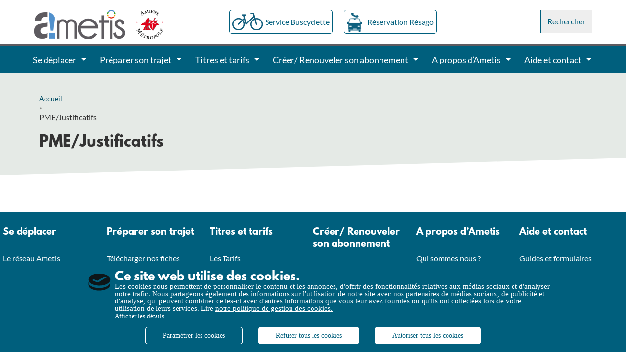

--- FILE ---
content_type: text/html; charset=UTF-8
request_url: https://www.ametis.fr/pme-justificatifs/
body_size: 13185
content:
<!DOCTYPE html>
<html lang="fr-FR">

<head>
	<meta charset="UTF-8">
	<meta name="viewport" content="width=device-width, initial-scale=1">
	<meta name='robots' content='index, follow, max-image-preview:large, max-snippet:-1, max-video-preview:-1' />

<!-- Google Tag Manager for WordPress by gtm4wp.com -->
<script data-cfasync="false" data-pagespeed-no-defer type="text/javascript">//<![CDATA[
	var gtm4wp_datalayer_name = "dataLayer";
	var dataLayer = dataLayer || [];
//]]>
</script>
<!-- End Google Tag Manager for WordPress by gtm4wp.com -->
	<!-- This site is optimized with the Yoast SEO plugin v20.11 - https://yoast.com/wordpress/plugins/seo/ -->
	<title>PME/Justificatifs - Ametis</title>
	<link rel="canonical" href="https://www.ametis.fr/pme-justificatifs/" />
	<meta property="og:locale" content="fr_FR" />
	<meta property="og:type" content="article" />
	<meta property="og:title" content="PME/Justificatifs - Ametis" />
	<meta property="og:url" content="https://www.ametis.fr/pme-justificatifs/" />
	<meta property="og:site_name" content="Ametis" />
	<meta name="twitter:card" content="summary_large_image" />
	<script type="application/ld+json" class="yoast-schema-graph">{"@context":"https://schema.org","@graph":[{"@type":"WebPage","@id":"https://www.ametis.fr/pme-justificatifs/","url":"https://www.ametis.fr/pme-justificatifs/","name":"PME/Justificatifs - Ametis","isPartOf":{"@id":"https://www.ametis.fr/#website"},"datePublished":"2021-06-30T20:06:44+00:00","dateModified":"2021-06-30T20:06:44+00:00","breadcrumb":{"@id":"https://www.ametis.fr/pme-justificatifs/#breadcrumb"},"inLanguage":"fr-FR","potentialAction":[{"@type":"ReadAction","target":["https://www.ametis.fr/pme-justificatifs/"]}]},{"@type":"BreadcrumbList","@id":"https://www.ametis.fr/pme-justificatifs/#breadcrumb","itemListElement":[{"@type":"ListItem","position":1,"name":"Accueil","item":"https://www.ametis.fr/"},{"@type":"ListItem","position":2,"name":"PME/Justificatifs"}]},{"@type":"WebSite","@id":"https://www.ametis.fr/#website","url":"https://www.ametis.fr/","name":"Ametis","description":"Ametis, Transport urbain et bus d&#039;Amiens-Métropole","publisher":{"@id":"https://www.ametis.fr/#organization"},"potentialAction":[{"@type":"SearchAction","target":{"@type":"EntryPoint","urlTemplate":"https://www.ametis.fr/?s={search_term_string}"},"query-input":"required name=search_term_string"}],"inLanguage":"fr-FR"},{"@type":"Organization","@id":"https://www.ametis.fr/#organization","name":"Ametis","url":"https://www.ametis.fr/","logo":{"@type":"ImageObject","inLanguage":"fr-FR","@id":"https://www.ametis.fr/#/schema/logo/image/","url":"https://storage.googleapis.com/is-wp-80-prod/uploads-prod/2022/04/cropped-logo_ametis_2022.png","contentUrl":"https://storage.googleapis.com/is-wp-80-prod/uploads-prod/2022/04/cropped-logo_ametis_2022.png","width":186,"height":60,"caption":"Ametis"},"image":{"@id":"https://www.ametis.fr/#/schema/logo/image/"}}]}</script>
	<!-- / Yoast SEO plugin. -->


<link rel='dns-prefetch' href='//ajax.googleapis.com' />
<link rel='dns-prefetch' href='//storage.googleapis.com' />
<link rel='stylesheet' id='wp-block-library-css' href='https://www.ametis.fr/wp-includes/css/dist/block-library/style.min.css' type='text/css' media='all' />
<style id='classic-theme-styles-inline-css' type='text/css'>
/*! This file is auto-generated */
.wp-block-button__link{color:#fff;background-color:#32373c;border-radius:9999px;box-shadow:none;text-decoration:none;padding:calc(.667em + 2px) calc(1.333em + 2px);font-size:1.125em}.wp-block-file__button{background:#32373c;color:#fff;text-decoration:none}
</style>
<style id='global-styles-inline-css' type='text/css'>
body{--wp--preset--color--black: #000000;--wp--preset--color--cyan-bluish-gray: #abb8c3;--wp--preset--color--white: #ffffff;--wp--preset--color--pale-pink: #f78da7;--wp--preset--color--vivid-red: #cf2e2e;--wp--preset--color--luminous-vivid-orange: #ff6900;--wp--preset--color--luminous-vivid-amber: #fcb900;--wp--preset--color--light-green-cyan: #7bdcb5;--wp--preset--color--vivid-green-cyan: #00d084;--wp--preset--color--pale-cyan-blue: #8ed1fc;--wp--preset--color--vivid-cyan-blue: #0693e3;--wp--preset--color--vivid-purple: #9b51e0;--wp--preset--gradient--vivid-cyan-blue-to-vivid-purple: linear-gradient(135deg,rgba(6,147,227,1) 0%,rgb(155,81,224) 100%);--wp--preset--gradient--light-green-cyan-to-vivid-green-cyan: linear-gradient(135deg,rgb(122,220,180) 0%,rgb(0,208,130) 100%);--wp--preset--gradient--luminous-vivid-amber-to-luminous-vivid-orange: linear-gradient(135deg,rgba(252,185,0,1) 0%,rgba(255,105,0,1) 100%);--wp--preset--gradient--luminous-vivid-orange-to-vivid-red: linear-gradient(135deg,rgba(255,105,0,1) 0%,rgb(207,46,46) 100%);--wp--preset--gradient--very-light-gray-to-cyan-bluish-gray: linear-gradient(135deg,rgb(238,238,238) 0%,rgb(169,184,195) 100%);--wp--preset--gradient--cool-to-warm-spectrum: linear-gradient(135deg,rgb(74,234,220) 0%,rgb(151,120,209) 20%,rgb(207,42,186) 40%,rgb(238,44,130) 60%,rgb(251,105,98) 80%,rgb(254,248,76) 100%);--wp--preset--gradient--blush-light-purple: linear-gradient(135deg,rgb(255,206,236) 0%,rgb(152,150,240) 100%);--wp--preset--gradient--blush-bordeaux: linear-gradient(135deg,rgb(254,205,165) 0%,rgb(254,45,45) 50%,rgb(107,0,62) 100%);--wp--preset--gradient--luminous-dusk: linear-gradient(135deg,rgb(255,203,112) 0%,rgb(199,81,192) 50%,rgb(65,88,208) 100%);--wp--preset--gradient--pale-ocean: linear-gradient(135deg,rgb(255,245,203) 0%,rgb(182,227,212) 50%,rgb(51,167,181) 100%);--wp--preset--gradient--electric-grass: linear-gradient(135deg,rgb(202,248,128) 0%,rgb(113,206,126) 100%);--wp--preset--gradient--midnight: linear-gradient(135deg,rgb(2,3,129) 0%,rgb(40,116,252) 100%);--wp--preset--font-size--small: 13px;--wp--preset--font-size--medium: 20px;--wp--preset--font-size--large: 36px;--wp--preset--font-size--x-large: 42px;--wp--preset--spacing--20: 0.44rem;--wp--preset--spacing--30: 0.67rem;--wp--preset--spacing--40: 1rem;--wp--preset--spacing--50: 1.5rem;--wp--preset--spacing--60: 2.25rem;--wp--preset--spacing--70: 3.38rem;--wp--preset--spacing--80: 5.06rem;--wp--preset--shadow--natural: 6px 6px 9px rgba(0, 0, 0, 0.2);--wp--preset--shadow--deep: 12px 12px 50px rgba(0, 0, 0, 0.4);--wp--preset--shadow--sharp: 6px 6px 0px rgba(0, 0, 0, 0.2);--wp--preset--shadow--outlined: 6px 6px 0px -3px rgba(255, 255, 255, 1), 6px 6px rgba(0, 0, 0, 1);--wp--preset--shadow--crisp: 6px 6px 0px rgba(0, 0, 0, 1);}:where(.is-layout-flex){gap: 0.5em;}:where(.is-layout-grid){gap: 0.5em;}body .is-layout-flow > .alignleft{float: left;margin-inline-start: 0;margin-inline-end: 2em;}body .is-layout-flow > .alignright{float: right;margin-inline-start: 2em;margin-inline-end: 0;}body .is-layout-flow > .aligncenter{margin-left: auto !important;margin-right: auto !important;}body .is-layout-constrained > .alignleft{float: left;margin-inline-start: 0;margin-inline-end: 2em;}body .is-layout-constrained > .alignright{float: right;margin-inline-start: 2em;margin-inline-end: 0;}body .is-layout-constrained > .aligncenter{margin-left: auto !important;margin-right: auto !important;}body .is-layout-constrained > :where(:not(.alignleft):not(.alignright):not(.alignfull)){max-width: var(--wp--style--global--content-size);margin-left: auto !important;margin-right: auto !important;}body .is-layout-constrained > .alignwide{max-width: var(--wp--style--global--wide-size);}body .is-layout-flex{display: flex;}body .is-layout-flex{flex-wrap: wrap;align-items: center;}body .is-layout-flex > *{margin: 0;}body .is-layout-grid{display: grid;}body .is-layout-grid > *{margin: 0;}:where(.wp-block-columns.is-layout-flex){gap: 2em;}:where(.wp-block-columns.is-layout-grid){gap: 2em;}:where(.wp-block-post-template.is-layout-flex){gap: 1.25em;}:where(.wp-block-post-template.is-layout-grid){gap: 1.25em;}.has-black-color{color: var(--wp--preset--color--black) !important;}.has-cyan-bluish-gray-color{color: var(--wp--preset--color--cyan-bluish-gray) !important;}.has-white-color{color: var(--wp--preset--color--white) !important;}.has-pale-pink-color{color: var(--wp--preset--color--pale-pink) !important;}.has-vivid-red-color{color: var(--wp--preset--color--vivid-red) !important;}.has-luminous-vivid-orange-color{color: var(--wp--preset--color--luminous-vivid-orange) !important;}.has-luminous-vivid-amber-color{color: var(--wp--preset--color--luminous-vivid-amber) !important;}.has-light-green-cyan-color{color: var(--wp--preset--color--light-green-cyan) !important;}.has-vivid-green-cyan-color{color: var(--wp--preset--color--vivid-green-cyan) !important;}.has-pale-cyan-blue-color{color: var(--wp--preset--color--pale-cyan-blue) !important;}.has-vivid-cyan-blue-color{color: var(--wp--preset--color--vivid-cyan-blue) !important;}.has-vivid-purple-color{color: var(--wp--preset--color--vivid-purple) !important;}.has-black-background-color{background-color: var(--wp--preset--color--black) !important;}.has-cyan-bluish-gray-background-color{background-color: var(--wp--preset--color--cyan-bluish-gray) !important;}.has-white-background-color{background-color: var(--wp--preset--color--white) !important;}.has-pale-pink-background-color{background-color: var(--wp--preset--color--pale-pink) !important;}.has-vivid-red-background-color{background-color: var(--wp--preset--color--vivid-red) !important;}.has-luminous-vivid-orange-background-color{background-color: var(--wp--preset--color--luminous-vivid-orange) !important;}.has-luminous-vivid-amber-background-color{background-color: var(--wp--preset--color--luminous-vivid-amber) !important;}.has-light-green-cyan-background-color{background-color: var(--wp--preset--color--light-green-cyan) !important;}.has-vivid-green-cyan-background-color{background-color: var(--wp--preset--color--vivid-green-cyan) !important;}.has-pale-cyan-blue-background-color{background-color: var(--wp--preset--color--pale-cyan-blue) !important;}.has-vivid-cyan-blue-background-color{background-color: var(--wp--preset--color--vivid-cyan-blue) !important;}.has-vivid-purple-background-color{background-color: var(--wp--preset--color--vivid-purple) !important;}.has-black-border-color{border-color: var(--wp--preset--color--black) !important;}.has-cyan-bluish-gray-border-color{border-color: var(--wp--preset--color--cyan-bluish-gray) !important;}.has-white-border-color{border-color: var(--wp--preset--color--white) !important;}.has-pale-pink-border-color{border-color: var(--wp--preset--color--pale-pink) !important;}.has-vivid-red-border-color{border-color: var(--wp--preset--color--vivid-red) !important;}.has-luminous-vivid-orange-border-color{border-color: var(--wp--preset--color--luminous-vivid-orange) !important;}.has-luminous-vivid-amber-border-color{border-color: var(--wp--preset--color--luminous-vivid-amber) !important;}.has-light-green-cyan-border-color{border-color: var(--wp--preset--color--light-green-cyan) !important;}.has-vivid-green-cyan-border-color{border-color: var(--wp--preset--color--vivid-green-cyan) !important;}.has-pale-cyan-blue-border-color{border-color: var(--wp--preset--color--pale-cyan-blue) !important;}.has-vivid-cyan-blue-border-color{border-color: var(--wp--preset--color--vivid-cyan-blue) !important;}.has-vivid-purple-border-color{border-color: var(--wp--preset--color--vivid-purple) !important;}.has-vivid-cyan-blue-to-vivid-purple-gradient-background{background: var(--wp--preset--gradient--vivid-cyan-blue-to-vivid-purple) !important;}.has-light-green-cyan-to-vivid-green-cyan-gradient-background{background: var(--wp--preset--gradient--light-green-cyan-to-vivid-green-cyan) !important;}.has-luminous-vivid-amber-to-luminous-vivid-orange-gradient-background{background: var(--wp--preset--gradient--luminous-vivid-amber-to-luminous-vivid-orange) !important;}.has-luminous-vivid-orange-to-vivid-red-gradient-background{background: var(--wp--preset--gradient--luminous-vivid-orange-to-vivid-red) !important;}.has-very-light-gray-to-cyan-bluish-gray-gradient-background{background: var(--wp--preset--gradient--very-light-gray-to-cyan-bluish-gray) !important;}.has-cool-to-warm-spectrum-gradient-background{background: var(--wp--preset--gradient--cool-to-warm-spectrum) !important;}.has-blush-light-purple-gradient-background{background: var(--wp--preset--gradient--blush-light-purple) !important;}.has-blush-bordeaux-gradient-background{background: var(--wp--preset--gradient--blush-bordeaux) !important;}.has-luminous-dusk-gradient-background{background: var(--wp--preset--gradient--luminous-dusk) !important;}.has-pale-ocean-gradient-background{background: var(--wp--preset--gradient--pale-ocean) !important;}.has-electric-grass-gradient-background{background: var(--wp--preset--gradient--electric-grass) !important;}.has-midnight-gradient-background{background: var(--wp--preset--gradient--midnight) !important;}.has-small-font-size{font-size: var(--wp--preset--font-size--small) !important;}.has-medium-font-size{font-size: var(--wp--preset--font-size--medium) !important;}.has-large-font-size{font-size: var(--wp--preset--font-size--large) !important;}.has-x-large-font-size{font-size: var(--wp--preset--font-size--x-large) !important;}
.wp-block-navigation a:where(:not(.wp-element-button)){color: inherit;}
:where(.wp-block-post-template.is-layout-flex){gap: 1.25em;}:where(.wp-block-post-template.is-layout-grid){gap: 1.25em;}
:where(.wp-block-columns.is-layout-flex){gap: 2em;}:where(.wp-block-columns.is-layout-grid){gap: 2em;}
.wp-block-pullquote{font-size: 1.5em;line-height: 1.6;}
</style>
<link rel='stylesheet' id='search-filter-plugin-styles-css' href='https://www.ametis.fr/wp-content/plugins/search-filter-pro/public/assets/css/search-filter.min.css' type='text/css' media='all' />
<link rel='stylesheet' id='is-custom-sim-screen-css-css' href='https://www.ametis.fr/wp-content/themes/theme-defaut/assets/css/sim-cms-screen.min.css' type='text/css' media='screen' />
<link rel='stylesheet' id='elementor-icons-css' href='https://www.ametis.fr/wp-content/plugins/elementor/assets/lib/eicons/css/elementor-icons.min.css' type='text/css' media='all' />
<link rel='stylesheet' id='elementor-frontend-css' href='https://www.ametis.fr/wp-content/plugins/elementor/assets/css/frontend.min.css' type='text/css' media='all' />
<link rel='stylesheet' id='swiper-css' href='https://www.ametis.fr/wp-content/plugins/elementor/assets/lib/swiper/css/swiper.min.css' type='text/css' media='all' />
<link rel='stylesheet' id='elementor-post-5-css' href='https://storage.googleapis.com/is-wp-80-prod/elementor/css/post-5.css' type='text/css' media='all' />
<link rel='stylesheet' id='elementor-pro-css' href='https://www.ametis.fr/wp-content/plugins/elementor-pro/assets/css/frontend.min.css' type='text/css' media='all' />
<link rel='stylesheet' id='elementor-post-4887-css' href='https://storage.googleapis.com/is-wp-80-prod/elementor/css/post-4887.css' type='text/css' media='all' />
<link rel='stylesheet' id='google-fonts-1-css' href='https://fonts.googleapis.com/css?family=Roboto%3A100%2C100italic%2C200%2C200italic%2C300%2C300italic%2C400%2C400italic%2C500%2C500italic%2C600%2C600italic%2C700%2C700italic%2C800%2C800italic%2C900%2C900italic%7CRoboto+Slab%3A100%2C100italic%2C200%2C200italic%2C300%2C300italic%2C400%2C400italic%2C500%2C500italic%2C600%2C600italic%2C700%2C700italic%2C800%2C800italic%2C900%2C900italic&#038;display=auto' type='text/css' media='all' />
<link rel="preconnect" href="https://fonts.gstatic.com/" crossorigin><script type='text/javascript' src='//ajax.googleapis.com/ajax/libs/jquery/3.5.1/jquery.min.js' id='jquery-js'></script>
<script type='text/javascript' id='search-filter-plugin-build-js-extra'>
/* <![CDATA[ */
var SF_LDATA = {"ajax_url":"https:\/\/www.ametis.fr\/wp-admin\/admin-ajax.php","home_url":"https:\/\/www.ametis.fr\/"};
/* ]]> */
</script>
<script type='text/javascript' src='https://www.ametis.fr/wp-content/plugins/search-filter-pro/public/assets/js/search-filter-build.min.js' id='search-filter-plugin-build-js'></script>
<script type='text/javascript' src='https://www.ametis.fr/wp-content/plugins/search-filter-pro/public/assets/js/chosen.jquery.min.js' id='search-filter-plugin-chosen-js'></script>
<link rel="https://api.w.org/" href="https://www.ametis.fr/wp-json/" /><link rel="alternate" type="application/json" href="https://www.ametis.fr/wp-json/wp/v2/pages/42" /><link rel="EditURI" type="application/rsd+xml" title="RSD" href="https://www.ametis.fr/xmlrpc.php?rsd" />
<link rel='shortlink' href='https://www.ametis.fr/?p=42' />
<link rel="alternate" type="application/json+oembed" href="https://www.ametis.fr/wp-json/oembed/1.0/embed?url=https%3A%2F%2Fwww.ametis.fr%2Fpme-justificatifs%2F" />
<link rel="alternate" type="text/xml+oembed" href="https://www.ametis.fr/wp-json/oembed/1.0/embed?url=https%3A%2F%2Fwww.ametis.fr%2Fpme-justificatifs%2F&#038;format=xml" />
		<meta charset="utf-8">
		<meta name="abstract" content="Ametis, Transport urbain et bus d&#039;Amiens-Métropole">
		<meta name="author" content="admin-preprod">
		<meta name="classification" content="Non classé">
		<meta name="copyright" content="Copyright Ametis - All rights Reserved.">
		<meta name="designer" content="Olivier Lacombe">
		<meta name="distribution" content="Global">
		<meta name="language" content="fr-FR">
		<meta name="publisher" content="Ametis">
		<meta name="rating" content="General">
		<meta name="resource-type" content="Document">
		<meta name="revisit-after" content="3">
		<meta name="subject" content="Transport">
		<meta name="template" content="instant-system">
		<meta name="robots" content="index,follow">
		<meta name="apple-itunes-app" content="app-id=id970368214" />
<meta name="google-play-app" content="app-id=com.canaltp.ametis" />

<!-- Google Tag Manager for WordPress by gtm4wp.com -->
<script data-cfasync="false" data-pagespeed-no-defer type="text/javascript">//<![CDATA[
	var dataLayer_content = {"pagePostType":"page","pagePostType2":"single-page","pagePostAuthor":"admin-preprod"};
	dataLayer.push( dataLayer_content );//]]>
</script>
<script data-cfasync="false">//<![CDATA[
(function(w,d,s,l,i){w[l]=w[l]||[];w[l].push({'gtm.start':
new Date().getTime(),event:'gtm.js'});var f=d.getElementsByTagName(s)[0],
j=d.createElement(s),dl=l!='dataLayer'?'&l='+l:'';j.async=true;j.src=
'//www.googletagmanager.com/gtm.'+'js?id='+i+dl;f.parentNode.insertBefore(j,f);
})(window,document,'script','dataLayer','GTM-KFQX94F7');//]]>
</script>
<!-- End Google Tag Manager -->
<!-- End Google Tag Manager for WordPress by gtm4wp.com --><meta name="generator" content="Elementor 3.15.3; features: e_dom_optimization, e_optimized_assets_loading, additional_custom_breakpoints; settings: css_print_method-external, google_font-enabled, font_display-auto">
<link rel="icon" href="https://storage.googleapis.com/is-wp-80-prod/uploads-prod/2021/08/cropped-favicon-16x16-1-32x32.png" sizes="32x32" />
<link rel="icon" href="https://storage.googleapis.com/is-wp-80-prod/uploads-prod/2021/08/cropped-favicon-16x16-1-192x192.png" sizes="192x192" />
<link rel="apple-touch-icon" href="https://storage.googleapis.com/is-wp-80-prod/uploads-prod/2021/08/cropped-favicon-16x16-1-180x180.png" />
<meta name="msapplication-TileImage" content="https://storage.googleapis.com/is-wp-80-prod/uploads-prod/2021/08/cropped-favicon-16x16-1-270x270.png" />
		<style type="text/css" id="wp-custom-css">
			@media (min-width: 550px) and (min-width: 1200px) {
    #is-Menu-Primary_Dropdown>ul>li {
        margin: 0 10px 0 0 !important;
    }
}

@media (min-width: 480px) {
    .is-FullPage-Footer-Nav-Primaire>li, .is-FullPage-Header-Nav-Primaire>li {
        width: calc(100%/6) !important;
    }
	
	.is-FullPage-Footer-Nav-Primaire>li:not(:last-child), .is-FullPage-Header-Nav-Primaire>li:not(:last-child) {
			 padding: 0px 20px 0px 0px;
	}
}

#is-FullPage-Footer ul, .is-Footer .is-WrappedFooter {
    max-width: 1400px;
}

@media (min-width: 550px) and (max-width: 1080px) {
    #is-Menu-Primary_Dropdown>ul>li>a { 
		    padding: 5px 25px 5px 10px;
	}
	#is-Menu-Primary_Dropdown>ul>li {
		        margin: 5px 10px 10px 0;
	}
}		</style>
			<script>var lang =''</script></head>

<body id="body" class="page-template-default page page-id-42 wp-custom-logo PME/Justificatifs elementor-default elementor-template-full-width elementor-kit-5 elementor-page-15">
	<nav class="is-Accessibility_Skip-links" role="navigation" aria-label="Menu de navigation rapide">
		<ul>
			<li><a href="#is-Main-Page">Accéder au contenu</a></li>
			<li><a href="#is-Main-Page" id="is-SkipLink_Menu" aria-expanded="false" aria-controls="is-TopSidebar">Afficher le menu</a></li>
			<li><a href="#is-OpenSearchForm" id="is-SkipLink_Search" aria-expanded="false" aria-controls="is-Search-Form">Accéder à la recherche</a></li>
			<li><a href="#is-FullPage-Footer">Accéder au pied de page</a></li>
		</ul>
	</nav>
		<div id="is-content-Page">
	<!--header-->
	<header id="is-FullPage-Header" class="is-Header" role="banner">
	<div class="is-WrappedPage">
				<div id="is-Header-Logo-Link">
			<a href="https://www.ametis.fr/" title="Retourner sur la page d'accueil">
				<img src="https://storage.googleapis.com/is-wp-80-prod/uploads-prod/2022/04/cropped-logo_ametis_2022.png" alt="Retourner sur la page d'accueil" class="is-Header-Logo-Image">
			</a>
			<!--logos partenaires-->
			<a href="https://www.amiens.fr" target="_blank" title="Amiens métropole"><img decoding="async" width="55" height="60" src="https://storage.googleapis.com/is-wp-80-prod/uploads-prod/2022/03/logo_ametis_metropole_small.png" class="image wp-image-5196 attachment-full size-full wp-stateless-item ml-md-20 is-hidden-xs" alt="Amiens métropole" loading="lazy" style="max-width: 100%; height: auto;" title="Amiens métropole" data-image-size="full" data-stateless-media-bucket="is-wp-4-prod" data-stateless-media-name="uploads-prod/2022/03/logo_ametis_metropole_small.png"></a><div class="textwidget custom-html-widget"><script id="Cookiebot" src="https://consent.cookiebot.com/uc.js" data-cbid="1e428a38-5b4f-4adc-94dd-c9ac8ba4687c" type="text/javascript" async></script></div>			<!--/logos partenaires-->
		</div>
		<!--menu secondaire header-->
		<div class="is-pull-right">
							<ul id="menu-menu-secondaire-header" class="is-FullPage-Header-Nav-Secondaire"><li id="menu-item-7130" class="is-FullPage-Header-Nav-Secondaire-Item is-FullPage-Header-Nav-Secondaire-Item-bucyclette menu-item menu-item-type-custom menu-item-object-custom menu-item-7130"><a href="/le-service-velo-buscyclette/"><i class="is-Icon is-Icon-com-bucyclette"></i><span class="is-hidden-xs is-hidden-sm is-hidden-md">Service Buscyclette</span></a></li>
<li id="menu-item-7131" class="is-FullPage-Header-Nav-Secondaire-Item menu-item menu-item-type-custom menu-item-object-custom menu-item-7131"><a target="_blank" rel="noopener" href="https://www.resago.ametis.fr/login"><i class="is-Icon is-Icon-com-resago"></i><span class="is-hidden-xs is-hidden-sm is-hidden-md">Réservation Résago</span></a></li>
<li id="menu-item-106" class="is-FullPage-Header-Nav-Secondaire-Item is-hidden-lg menu-item menu-item-type-custom menu-item-object-custom menu-item-106"><a href="#"><a href="#" id="is-OpenSearchForm" aria-label="Afficher le moteur de recherche" aria-expanded="false" aria-controls="is-Search-Form" title="Rechercher"><i class="is-Icon is-Icon-com-search"></i></a></a></li>
</ul>						<!--/menu secondaire header-->
			<form role="search" method="get" id="searchform" class="is-searchform_ametis is-hidden-xs is-hidden-sm is-hidden-md" action="https://www.ametis.fr/" >
        <label class="screen-reader-text" for="s">Search for:</label>
        <input type="text" value="" name="s" id="s" /><input type="submit" id="searchsubmit" value="Rechercher" />
        </form>		</div>
	</div>
	<!--menu principal header-->
			<div id="is-Menu-Primary_Dropdown" class="menu-menu-primaire-header-container"><ul id="menu-menu-primaire-header" class="menu"><li id="menu-item-54" class="menu-item menu-item-type-custom menu-item-object-custom menu-item-has-children has-sub"><a href="#"><span>Se déplacer</span></a>
<ul>
	<li id="menu-item-1082" class="menu-item menu-item-type-post_type menu-item-object-page"><a href="https://www.ametis.fr/le-reseau-ametis/"><span>Le réseau Ametis</span></a></li>
	<li id="menu-item-60" class="menu-item menu-item-type-post_type menu-item-object-page"><a href="https://www.ametis.fr/resago/"><span>Le service Resago</span></a></li>
	<li id="menu-item-19183" class="menu-item menu-item-type-post_type menu-item-object-page"><a href="https://www.ametis.fr/noctibus/"><span>Le service Noctibus</span></a></li>
	<li id="menu-item-16803" class="menu-item menu-item-type-post_type menu-item-object-page menu-item-has-children has-sub"><a href="https://www.ametis.fr/le-service-velo-buscyclette/"><span>Le service vélo Buscyclette</span></a>
	<ul>
		<li id="menu-item-16781" class="menu-item menu-item-type-post_type menu-item-object-page"><a href="https://www.ametis.fr/louer-un-velo/"><span>Louer un vélo</span></a></li>
		<li id="menu-item-16782" class="menu-item menu-item-type-post_type menu-item-object-page"><a href="https://www.ametis.fr/stationner-son-velo/"><span>Stationner son vélo</span></a></li>
		<li id="menu-item-16922" class="menu-item menu-item-type-post_type menu-item-object-page"><a href="https://www.ametis.fr/se-former-au-velo/"><span>Se former au vélo</span></a></li>
		<li id="menu-item-16920" class="menu-item menu-item-type-post_type menu-item-object-page"><a href="https://www.ametis.fr/faire-du-velo-a-amiens/"><span>Faire du vélo à Amiens</span></a></li>
		<li id="menu-item-16919" class="menu-item menu-item-type-post_type menu-item-object-page"><a href="https://www.ametis.fr/les-offres-entreprises/"><span>Les offres entreprises</span></a></li>
	</ul>
</li>
	<li id="menu-item-19710" class="menu-item menu-item-type-post_type menu-item-object-page"><a href="https://www.ametis.fr/parkings-relais/"><span>Les Parkings Relais</span></a></li>
	<li id="menu-item-7179" class="menu-item menu-item-type-post_type menu-item-object-page"><a href="https://www.ametis.fr/allez-y-en-bus/"><span>Allez-y en bus</span></a></li>
	<li id="menu-item-6070" class="menu-item menu-item-type-post_type menu-item-object-page"><a href="https://www.ametis.fr/bien-voyager/"><span>Bien Voyager</span></a></li>
</ul>
</li>
<li id="menu-item-4615" class="menu-item menu-item-type-custom menu-item-object-custom menu-item-has-children has-sub"><a href="#"><span>Préparer son trajet</span></a>
<ul>
	<li id="menu-item-16234" class="menu-item menu-item-type-post_type menu-item-object-page"><a href="https://www.ametis.fr/telecharger-nos-fiches-horaires/"><span>Télécharger nos fiches horaires</span></a></li>
	<li id="menu-item-8466" class="menu-item menu-item-type-post_type menu-item-object-page"><a href="https://www.ametis.fr/telecharger-nos-plans/"><span>Télécharger nos plans</span></a></li>
	<li id="menu-item-7187" class="menu-item menu-item-type-custom menu-item-object-custom"><a href="https://www.plan.ametis.fr/"><span>Recherche itinéraires &#038; horaires</span></a></li>
	<li id="menu-item-3750" class="menu-item menu-item-type-post_type menu-item-object-page"><a href="https://www.ametis.fr/info-trafic-2/"><span>Info trafic</span></a></li>
</ul>
</li>
<li id="menu-item-55" class="menu-item menu-item-type-custom menu-item-object-custom menu-item-has-children has-sub"><a href="#"><span>Titres et tarifs</span></a>
<ul>
	<li id="menu-item-66" class="menu-item menu-item-type-post_type menu-item-object-page"><a href="https://www.ametis.fr/les-tarifs/"><span>Les Tarifs</span></a></li>
	<li id="menu-item-62" class="menu-item menu-item-type-post_type menu-item-object-page"><a href="https://www.ametis.fr/trouver-le-meilleur-tarif/"><span>Trouver le meilleur tarif</span></a></li>
	<li id="menu-item-12332" class="menu-item menu-item-type-custom menu-item-object-custom"><a href="https://ext.ametis.fr/coeff/"><span>Calculer votre QF</span></a></li>
	<li id="menu-item-8144" class="menu-item menu-item-type-post_type menu-item-object-page"><a href="https://www.ametis.fr/la-prime-transport/"><span>La prime transport</span></a></li>
	<li id="menu-item-4364" class="menu-item menu-item-type-post_type menu-item-object-page"><a href="https://www.ametis.fr/vos-points-de-vente/"><span>Vos points de vente</span></a></li>
	<li id="menu-item-63" class="menu-item menu-item-type-post_type menu-item-object-page"><a href="https://www.ametis.fr/paiements-des-amendes/"><span>Paiements des amendes</span></a></li>
</ul>
</li>
<li id="menu-item-15612" class="menu-item menu-item-type-custom menu-item-object-custom menu-item-has-children has-sub"><a href="#"><span>Créer/ Renouveler son abonnement</span></a>
<ul>
	<li id="menu-item-15617" class="menu-item menu-item-type-post_type menu-item-object-page"><a href="https://www.ametis.fr/futurs-collegiens/"><span>Futurs Collégiens</span></a></li>
	<li id="menu-item-15616" class="menu-item menu-item-type-post_type menu-item-object-page"><a href="https://www.ametis.fr/collegiens-lyceens-ou-jeunes-de-18-ans/"><span>Collégiens, Lycéens ou jeunes de -18 ans</span></a></li>
	<li id="menu-item-15613" class="menu-item menu-item-type-post_type menu-item-object-page"><a href="https://www.ametis.fr/18-25-ans-et-etudiants-de-de-25-ans/"><span>18/25 ans et étudiants de + de 25 ans</span></a></li>
	<li id="menu-item-15615" class="menu-item menu-item-type-post_type menu-item-object-page"><a href="https://www.ametis.fr/tout-public/"><span>Tout Public</span></a></li>
	<li id="menu-item-15614" class="menu-item menu-item-type-post_type menu-item-object-page"><a href="https://www.ametis.fr/seniors-70-ans-et/"><span>Seniors 70 ans et +</span></a></li>
</ul>
</li>
<li id="menu-item-56" class="menu-item menu-item-type-custom menu-item-object-custom menu-item-has-children has-sub"><a href="#"><span>A propos d&rsquo;Ametis</span></a>
<ul>
	<li id="menu-item-1076" class="menu-item menu-item-type-post_type menu-item-object-page"><a href="https://www.ametis.fr/qui-sommes-nous/"><span>Qui sommes nous ?</span></a></li>
	<li id="menu-item-70" class="menu-item menu-item-type-post_type menu-item-object-page"><a href="https://www.ametis.fr/nos-offres-emploi/"><span>Nos offres d’emploi</span></a></li>
	<li id="menu-item-133" class="menu-item menu-item-type-taxonomy menu-item-object-category"><a href="https://www.ametis.fr/category/actualites/"><span>Actualités</span></a></li>
	<li id="menu-item-18082" class="menu-item menu-item-type-post_type menu-item-object-page"><a href="https://www.ametis.fr/newsletter/"><span>Newsletter</span></a></li>
	<li id="menu-item-7180" class="menu-item menu-item-type-post_type menu-item-object-page"><a href="https://www.ametis.fr/accessibilite/"><span>Accessibilité</span></a></li>
	<li id="menu-item-11871" class="menu-item menu-item-type-post_type menu-item-object-page"><a href="https://www.ametis.fr/securite/"><span>Sécurité</span></a></li>
</ul>
</li>
<li id="menu-item-57" class="menu-item menu-item-type-custom menu-item-object-custom menu-item-has-children has-sub"><a href="#"><span>Aide et contact</span></a>
<ul>
	<li id="menu-item-124" class="menu-item menu-item-type-post_type menu-item-object-page"><a href="https://www.ametis.fr/guides-et-formulaires/"><span>Guides et formulaires</span></a></li>
	<li id="menu-item-116" class="menu-item menu-item-type-post_type menu-item-object-page"><a href="https://www.ametis.fr/questions-frequentes/"><span>Questions fréquentes</span></a></li>
	<li id="menu-item-119" class="menu-item menu-item-type-post_type menu-item-object-page"><a href="https://www.ametis.fr/contactez-nous/"><span>Contactez-nous</span></a></li>
	<li id="menu-item-8158" class="menu-item menu-item-type-post_type menu-item-object-page"><a href="https://www.ametis.fr/plan-de-mobilite/"><span>Plan de Mobilité</span></a></li>
	<li id="menu-item-7377" class="menu-item menu-item-type-post_type menu-item-object-page"><a href="https://www.ametis.fr/liens-utiles-2/"><span>Liens utiles</span></a></li>
	<li id="menu-item-1928" class="menu-item menu-item-type-custom menu-item-object-custom"><a target="_blank" href="https://www.acce-o.fr/client/ametis"><span><img src="https://storage.googleapis.com/is-wp-80-prod/uploads-prod/2021/07/icon_acceo_moyen.png" class="mr-5" />Sourds et malentendants</span></a></li>
</ul>
</li>
</ul></div>		<!--/menu principal header-->
</header>	<!--/header-->
	<div class="is-WrappedPage is-Page-Banner">
		<main role="main" id="is-Main-Page" >
		<div data-elementor-type="single" data-elementor-id="15" class="elementor elementor-15 elementor-location-single post-42 page type-page status-publish hentry" data-elementor-post-type="elementor_library">
								<section class="elementor-section elementor-top-section elementor-element elementor-element-6bbe6cb2 is-Section_Diagonale elementor-section-boxed elementor-section-height-default elementor-section-height-default" data-id="6bbe6cb2" data-element_type="section">
						<div class="elementor-container elementor-column-gap-default">
					<div class="elementor-column elementor-col-100 elementor-top-column elementor-element elementor-element-154e9a22" data-id="154e9a22" data-element_type="column">
			<div class="elementor-widget-wrap elementor-element-populated">
								<div class="elementor-element elementor-element-584b59c6 elementor-widget elementor-widget-breadcrumbs" data-id="584b59c6" data-element_type="widget" data-widget_type="breadcrumbs.default">
				<div class="elementor-widget-container">
			<div id="breadcrumbs"><nav><ul class="is-list-inline is-list-size14"><li><a href="https://www.ametis.fr/">Accueil</a></ul> » <ul class="breadcrumb_last" aria-current="page">PME/Justificatifs</ul></nav></div>		</div>
				</div>
				<div class="elementor-element elementor-element-6203608b elementor-widget elementor-widget-theme-post-title elementor-page-title elementor-widget-heading" data-id="6203608b" data-element_type="widget" data-widget_type="theme-post-title.default">
				<div class="elementor-widget-container">
			<h1 class="elementor-heading-title elementor-size-default">PME/Justificatifs</h1>		</div>
				</div>
					</div>
		</div>
							</div>
		</section>
				<section class="elementor-section elementor-top-section elementor-element elementor-element-481ecd29 elementor-section-boxed elementor-section-height-default elementor-section-height-default" data-id="481ecd29" data-element_type="section">
						<div class="elementor-container elementor-column-gap-default">
					<div class="elementor-column elementor-col-100 elementor-top-column elementor-element elementor-element-761e99c2" data-id="761e99c2" data-element_type="column">
			<div class="elementor-widget-wrap elementor-element-populated">
									</div>
		</div>
							</div>
		</section>
						</div>
			</main>
</div>
<footer id="is-FullPage-Footer" class="is-Footer " role="contentinfo">
		<div class="is-WrappedFooter">
		<!--menu principal-->
					<ul id="menu-menu-primaire-header-1" class="is-FullPage-Footer-Nav-Primaire is-col-xs-12 is-col-sm-12 is-col-lg-12"><li class="menu-item menu-item-type-custom menu-item-object-custom menu-item-has-children menu-item-54"><a href="#">Se déplacer</a>
<ul class="sub-menu">
	<li class="menu-item menu-item-type-post_type menu-item-object-page menu-item-1082"><a href="https://www.ametis.fr/le-reseau-ametis/">Le réseau Ametis</a></li>
	<li class="menu-item menu-item-type-post_type menu-item-object-page menu-item-60"><a href="https://www.ametis.fr/resago/">Le service Resago</a></li>
	<li class="menu-item menu-item-type-post_type menu-item-object-page menu-item-19183"><a href="https://www.ametis.fr/noctibus/">Le service Noctibus</a></li>
	<li class="menu-item menu-item-type-post_type menu-item-object-page menu-item-has-children menu-item-16803"><a href="https://www.ametis.fr/le-service-velo-buscyclette/">Le service vélo Buscyclette</a>
	<ul class="sub-menu">
		<li class="menu-item menu-item-type-post_type menu-item-object-page menu-item-16781"><a href="https://www.ametis.fr/louer-un-velo/">Louer un vélo</a></li>
		<li class="menu-item menu-item-type-post_type menu-item-object-page menu-item-16782"><a href="https://www.ametis.fr/stationner-son-velo/">Stationner son vélo</a></li>
		<li class="menu-item menu-item-type-post_type menu-item-object-page menu-item-16922"><a href="https://www.ametis.fr/se-former-au-velo/">Se former au vélo</a></li>
		<li class="menu-item menu-item-type-post_type menu-item-object-page menu-item-16920"><a href="https://www.ametis.fr/faire-du-velo-a-amiens/">Faire du vélo à Amiens</a></li>
		<li class="menu-item menu-item-type-post_type menu-item-object-page menu-item-16919"><a href="https://www.ametis.fr/les-offres-entreprises/">Les offres entreprises</a></li>
	</ul>
</li>
	<li class="menu-item menu-item-type-post_type menu-item-object-page menu-item-19710"><a href="https://www.ametis.fr/parkings-relais/">Les Parkings Relais</a></li>
	<li class="menu-item menu-item-type-post_type menu-item-object-page menu-item-7179"><a href="https://www.ametis.fr/allez-y-en-bus/">Allez-y en bus</a></li>
	<li class="menu-item menu-item-type-post_type menu-item-object-page menu-item-6070"><a href="https://www.ametis.fr/bien-voyager/">Bien Voyager</a></li>
</ul>
</li>
<li class="menu-item menu-item-type-custom menu-item-object-custom menu-item-has-children menu-item-4615"><a href="#">Préparer son trajet</a>
<ul class="sub-menu">
	<li class="menu-item menu-item-type-post_type menu-item-object-page menu-item-16234"><a href="https://www.ametis.fr/telecharger-nos-fiches-horaires/">Télécharger nos fiches horaires</a></li>
	<li class="menu-item menu-item-type-post_type menu-item-object-page menu-item-8466"><a href="https://www.ametis.fr/telecharger-nos-plans/">Télécharger nos plans</a></li>
	<li class="menu-item menu-item-type-custom menu-item-object-custom menu-item-7187"><a href="https://www.plan.ametis.fr/">Recherche itinéraires &#038; horaires</a></li>
	<li class="menu-item menu-item-type-post_type menu-item-object-page menu-item-3750"><a href="https://www.ametis.fr/info-trafic-2/">Info trafic</a></li>
</ul>
</li>
<li class="menu-item menu-item-type-custom menu-item-object-custom menu-item-has-children menu-item-55"><a href="#">Titres et tarifs</a>
<ul class="sub-menu">
	<li class="menu-item menu-item-type-post_type menu-item-object-page menu-item-66"><a href="https://www.ametis.fr/les-tarifs/">Les Tarifs</a></li>
	<li class="menu-item menu-item-type-post_type menu-item-object-page menu-item-62"><a href="https://www.ametis.fr/trouver-le-meilleur-tarif/">Trouver le meilleur tarif</a></li>
	<li class="menu-item menu-item-type-custom menu-item-object-custom menu-item-12332"><a href="https://ext.ametis.fr/coeff/">Calculer votre QF</a></li>
	<li class="menu-item menu-item-type-post_type menu-item-object-page menu-item-8144"><a href="https://www.ametis.fr/la-prime-transport/">La prime transport</a></li>
	<li class="menu-item menu-item-type-post_type menu-item-object-page menu-item-4364"><a href="https://www.ametis.fr/vos-points-de-vente/">Vos points de vente</a></li>
	<li class="menu-item menu-item-type-post_type menu-item-object-page menu-item-63"><a href="https://www.ametis.fr/paiements-des-amendes/">Paiements des amendes</a></li>
</ul>
</li>
<li class="menu-item menu-item-type-custom menu-item-object-custom menu-item-has-children menu-item-15612"><a href="#">Créer/ Renouveler son abonnement</a>
<ul class="sub-menu">
	<li class="menu-item menu-item-type-post_type menu-item-object-page menu-item-15617"><a href="https://www.ametis.fr/futurs-collegiens/">Futurs Collégiens</a></li>
	<li class="menu-item menu-item-type-post_type menu-item-object-page menu-item-15616"><a href="https://www.ametis.fr/collegiens-lyceens-ou-jeunes-de-18-ans/">Collégiens, Lycéens ou jeunes de -18 ans</a></li>
	<li class="menu-item menu-item-type-post_type menu-item-object-page menu-item-15613"><a href="https://www.ametis.fr/18-25-ans-et-etudiants-de-de-25-ans/">18/25 ans et étudiants de + de 25 ans</a></li>
	<li class="menu-item menu-item-type-post_type menu-item-object-page menu-item-15615"><a href="https://www.ametis.fr/tout-public/">Tout Public</a></li>
	<li class="menu-item menu-item-type-post_type menu-item-object-page menu-item-15614"><a href="https://www.ametis.fr/seniors-70-ans-et/">Seniors 70 ans et +</a></li>
</ul>
</li>
<li class="menu-item menu-item-type-custom menu-item-object-custom menu-item-has-children menu-item-56"><a href="#">A propos d&rsquo;Ametis</a>
<ul class="sub-menu">
	<li class="menu-item menu-item-type-post_type menu-item-object-page menu-item-1076"><a href="https://www.ametis.fr/qui-sommes-nous/">Qui sommes nous ?</a></li>
	<li class="menu-item menu-item-type-post_type menu-item-object-page menu-item-70"><a href="https://www.ametis.fr/nos-offres-emploi/">Nos offres d’emploi</a></li>
	<li class="menu-item menu-item-type-taxonomy menu-item-object-category menu-item-133"><a href="https://www.ametis.fr/category/actualites/">Actualités</a></li>
	<li class="menu-item menu-item-type-post_type menu-item-object-page menu-item-18082"><a href="https://www.ametis.fr/newsletter/">Newsletter</a></li>
	<li class="menu-item menu-item-type-post_type menu-item-object-page menu-item-7180"><a href="https://www.ametis.fr/accessibilite/">Accessibilité</a></li>
	<li class="menu-item menu-item-type-post_type menu-item-object-page menu-item-11871"><a href="https://www.ametis.fr/securite/">Sécurité</a></li>
</ul>
</li>
<li class="menu-item menu-item-type-custom menu-item-object-custom menu-item-has-children menu-item-57"><a href="#">Aide et contact</a>
<ul class="sub-menu">
	<li class="menu-item menu-item-type-post_type menu-item-object-page menu-item-124"><a href="https://www.ametis.fr/guides-et-formulaires/">Guides et formulaires</a></li>
	<li class="menu-item menu-item-type-post_type menu-item-object-page menu-item-116"><a href="https://www.ametis.fr/questions-frequentes/">Questions fréquentes</a></li>
	<li class="menu-item menu-item-type-post_type menu-item-object-page menu-item-119"><a href="https://www.ametis.fr/contactez-nous/">Contactez-nous</a></li>
	<li class="menu-item menu-item-type-post_type menu-item-object-page menu-item-8158"><a href="https://www.ametis.fr/plan-de-mobilite/">Plan de Mobilité</a></li>
	<li class="menu-item menu-item-type-post_type menu-item-object-page menu-item-7377"><a href="https://www.ametis.fr/liens-utiles-2/">Liens utiles</a></li>
	<li class="menu-item menu-item-type-custom menu-item-object-custom menu-item-1928"><a target="_blank" rel="noopener" href="https://www.acce-o.fr/client/ametis"><img src="https://storage.googleapis.com/is-wp-80-prod/uploads-prod/2021/07/icon_acceo_moyen.png" class="mr-5" />Sourds et malentendants</a></li>
</ul>
</li>
</ul>				<!--/menu principal-->
		<!--footer full custom -->
				<!--/footer full custom -->
		<!--bloc download appli-->
		<div class="is-col-xs-12 is-col-sm-12 is-col-md-7 is-col-lg-7 mb-xs-15"><div id="is-FullPage-Footer-DownloadApp"><div class="textwidget custom-html-widget"><a href="https://www.amiens.fr/" target="_blank" class="mr-20" rel="noopener"><img src="https://storage.googleapis.com/is-wp-80-prod/uploads-prod/2021/07/logo_amiens_metropole.png" alt="Amiens métropole" /></a>
<a href="https://www.keolis.com/" target="_blank" class="mr-25" rel="noopener"><img src="https://storage.googleapis.com/is-wp-80-prod/uploads-prod/2021/07/logo_keolis_amiens.png" alt="Keolis Amiens" /></a>
<a href="https://www.acce-o.fr/client/ametis" target="_blank" class="elementor-button mt-xs-20 p-md-10 p-xs-0" rel="noopener">
<img src="https://storage.googleapis.com/is-wp-80-prod/uploads-prod/2021/07/icon_acceo_moyen.png" alt="Baisse d'audition ? Malentendant ? Sourd ?" class="mr-5"/>Contact sourd, malentendant</a></div></div></div>		<!--/bloc download appli-->
		<div class="is-col-xs-12 is-col-sm-12 is-col-md-5 is-col-lg-5 mb-xs-15"><aside id="block-4" class="is-Footer-social-Icons widget_block"><style>
  .socialTitle {
	font-family: Lato,"Helvetica Neue",Helvetica,Arial,sans-serif;
	font-size: 16px;
	margin: 0 0 10px 0;
	font-weight: 400;
	text-align: left;
}

.icone-carree {
display: inline-block;
background-color: white;
border-radius: 3px;
width: 36px;
height: 36px;
margin-right: 8px;
padding: 8px;
}
.icone-carree:hover {
  background-color: #005F7D;
}

.icone-carree svg {
width: 100%;
height: 100%;
fill: #005F7D;
}
	
.icone-carree svg:hover{
width: 100%;
height: 100%;
fill: #ffffff;
}

@media screen and (max-width: 320px) {
.icone-carree {
display: block;
margin-right: 0;
margin-bottom: 20px;
}
} 
</style>
<div class="socialBlock">
  <h3 class="socialTitle">SUIVEZ-NOUS</h3>
    <a href="https://www.facebook.com/ametisamiens" class="icone-carree" target="_blank">
      <svg xmlns="http://www.w3.org/2000/svg" viewBox="0 0 320 512"><path d="M80 299.3V512H196V299.3h86.5l18-97.8H196V166.9c0-51.7 20.3-71.5 72.7-71.5c16.3 0 29.4 .4 37 1.2V7.9C291.4 4 256.4 0 236.2 0C129.3 0 80 50.5 80 159.4v42.1H14v97.8H80z"/></svg>
    </a>
    <a href="https://www.instagram.com/ametisamiens/" class="icone-carree" target="_blank">
      <svg xmlns="http://www.w3.org/2000/svg" viewBox="0 0 512 512"><svg xmlns="http://www.w3.org/2000/svg" viewBox="0 0 448 512"><path d="M224.1 141c-63.6 0-114.9 51.3-114.9 114.9s51.3 114.9 114.9 114.9S339 319.5 339 255.9 287.7 141 224.1 141zm0 189.6c-41.1 0-74.7-33.5-74.7-74.7s33.5-74.7 74.7-74.7 74.7 33.5 74.7 74.7-33.6 74.7-74.7 74.7zm146.4-194.3c0 14.9-12 26.8-26.8 26.8-14.9 0-26.8-12-26.8-26.8s12-26.8 26.8-26.8 26.8 12 26.8 26.8zm76.1 27.2c-1.7-35.9-9.9-67.7-36.2-93.9-26.2-26.2-58-34.4-93.9-36.2-37-2.1-147.9-2.1-184.9 0-35.8 1.7-67.6 9.9-93.9 36.1s-34.4 58-36.2 93.9c-2.1 37-2.1 147.9 0 184.9 1.7 35.9 9.9 67.7 36.2 93.9s58 34.4 93.9 36.2c37 2.1 147.9 2.1 184.9 0 35.9-1.7 67.7-9.9 93.9-36.2 26.2-26.2 34.4-58 36.2-93.9 2.1-37 2.1-147.8 0-184.8zM398.8 388c-7.8 19.6-22.9 34.7-42.6 42.6-29.5 11.7-99.5 9-132.1 9s-102.7 2.6-132.1-9c-19.6-7.8-34.7-22.9-42.6-42.6-11.7-29.5-9-99.5-9-132.1s-2.6-102.7 9-132.1c7.8-19.6 22.9-34.7 42.6-42.6 29.5-11.7 99.5-9 132.1-9s102.7-2.6 132.1 9c19.6 7.8 34.7 22.9 42.6 42.6 11.7 29.5 9 99.5 9 132.1s2.7 102.7-9 132.1z"/></svg></svg>
    </a>
    <a href="https://twitter.com/ametis_info?lang=fr" class="icone-carree" target="_blank">
      <svg xmlns="http://www.w3.org/2000/svg" viewBox="0 0 512 512"><path d="M389.2 48h70.6L305.6 224.2 487 464H345L233.7 318.6 106.5 464H35.8L200.7 275.5 26.8 48H172.4L272.9 180.9 389.2 48zM364.4 421.8h39.1L151.1 88h-42L364.4 421.8z"/></svg>
    </a>
  </div></aside><aside id="custom_html-2" class="widget_text is-Footer-social-Icons widget_custom_html"><h3 class="widget-title">TELECHARGEZ L&rsquo;APPLICATION</h3><div class="textwidget custom-html-widget"><ul id="is-Footer-DownloadApp-List" class="mr-20">
<li class="is-Footer-DownloadApp-Item"><a href="https://apps.apple.com/fr/app/ametis/id970368214?ign-mpt=uo%3D2" class="is-Footer-DownloadApp-link is-Footer-DownloadApp-Image is-Footer-DownloadApp-Image_AppStore" title="Télécharger dans l'App Store" target="_blank" rel="noopener"></a></li>
<li class="is-Footer-DownloadApp-Item"><a href="https://play.google.com/store/apps/details?id=com.canaltp.ametis" class="is-Footer-DownloadApp-link is-Footer-DownloadApp-Image is-Footer-DownloadApp-Image_GooglePLay" title="Disponible sur Google Play" target="_blank" rel="noopener"></a></li>
</ul></div></aside></div>		<!--/bloc formulaire inscription newsletter-->
			</div>
		<div class="is-Footer-Sub">
		<div class="is-WrappedFooter">
			<!--menu secondaire-->	
							<ul id="menu-menu-secondaire-footer" class="is-FullPage-Footer-Nav-Secondaire"><li id="menu-item-87" class="menu-item menu-item-type-post_type menu-item-object-page menu-item-87"><a href="https://www.ametis.fr/mentions-legales/">Mentions légales</a></li>
<li id="menu-item-1712" class="menu-item menu-item-type-post_type menu-item-object-page menu-item-1712"><a href="https://www.ametis.fr/politique-de-confidentialite-2/">Politique de Confidentialité</a></li>
<li id="menu-item-2469" class="menu-item menu-item-type-post_type menu-item-object-page menu-item-2469"><a href="https://www.ametis.fr/politique-de-gestion-des-cookies/">Politique de gestion des cookies</a></li>
<li id="menu-item-12010" class="menu-item menu-item-type-custom menu-item-object-custom menu-item-12010"><a href="https://storage.googleapis.com/is-wp-80-prod/uploads-prod/2023/04/2023-03-17_Keolis_Amétis_Declaration-accessibilite_RGAA4.1.pdf">Accessibilité (partielle)</a></li>
<li id="menu-item-86" class="menu-item menu-item-type-post_type menu-item-object-page menu-item-86"><a href="https://www.ametis.fr/liens-utiles/">Liens utiles</a></li>
<li id="menu-item-3112" class="menu-item menu-item-type-custom menu-item-object-custom menu-item-3112"><a href="https://www.ametis.fr/guides-et-formulaires/">CGV</a></li>
<li id="menu-item-89" class="menu-item menu-item-type-post_type menu-item-object-page menu-item-89"><a href="https://www.ametis.fr/plan-du-site/">Plan du site</a></li>
<li id="menu-item-1765" class="menu-item menu-item-type-custom menu-item-object-custom menu-item-1765"><a href="https://transport.data.gouv.fr/datasets/fichier-gtfs/">Open Data</a></li>
<li id="menu-item-85" class="menu-item menu-item-type-post_type menu-item-object-page menu-item-85"><a href="https://www.ametis.fr/contactez-nous/">Contactez-nous</a></li>
</ul>						<!--/menu secondaire-->
			<!--logos commanditaire-->
						<!--/logos commanditaire-->
		</div>
	</div>
</footer>		
</div><!-- div id body -->

		<!-- GA Google Analytics @ https://m0n.co/ga -->
		<script async src="https://www.googletagmanager.com/gtag/js?id=UA-111412475-30"></script>
		<script>
			window.dataLayer = window.dataLayer || [];
			function gtag(){dataLayer.push(arguments);}
			gtag('js', new Date());
			gtag('consent', 'default', {
			  'ad_storage': 'denied',
			  'analytics_storage': 'denied'
			});
			gtag('config', 'UA-111412475-30', {'anonymize_ip': true, 'cookie_expires': 34160000 });
		</script>

	
<!-- Google Tag Manager (noscript) -->
<noscript><iframe src="https://www.googletagmanager.com/ns.html?id=GTM-KFQX94F7"
height="0" width="0" style="display:none;visibility:hidden" aria-hidden="true"></iframe></noscript>
<!-- End Google Tag Manager (noscript) -->		<div data-elementor-type="popup" data-elementor-id="4887" class="elementor elementor-4887 elementor-location-popup" data-elementor-settings="{&quot;a11y_navigation&quot;:&quot;yes&quot;,&quot;triggers&quot;:[],&quot;timing&quot;:[]}" data-elementor-post-type="elementor_library">
								<section class="elementor-section elementor-top-section elementor-element elementor-element-2a36c8f elementor-section-boxed elementor-section-height-default elementor-section-height-default" data-id="2a36c8f" data-element_type="section">
						<div class="elementor-container elementor-column-gap-default">
					<div class="elementor-column elementor-col-100 elementor-top-column elementor-element elementor-element-f380074" data-id="f380074" data-element_type="column">
			<div class="elementor-widget-wrap elementor-element-populated">
								<div class="elementor-element elementor-element-34618be elementor-widget elementor-widget-image" data-id="34618be" data-element_type="widget" data-widget_type="image.default">
				<div class="elementor-widget-container">
															<img width="810" height="588" src="https://storage.googleapis.com/is-wp-80-prod/uploads-prod/2021/11/ametis-siteweb-810x588-1.jpg" class="attachment-large size-large wp-image-4909 wp-stateless-item" alt="" loading="lazy" srcset="https://storage.googleapis.com/is-wp-80-prod/uploads-prod/2021/11/ametis-siteweb-810x588-1.jpg 810w, https://storage.googleapis.com/is-wp-80-prod/uploads-prod/2021/11/ametis-siteweb-810x588-1-350x254.jpg 350w, https://storage.googleapis.com/is-wp-80-prod/uploads-prod/2021/11/ametis-siteweb-810x588-1-768x558.jpg 768w" sizes="(max-width: 810px) 100vw, 810px" data-image-size="large" data-stateless-media-bucket="is-wp-80-prod" data-stateless-media-name="uploads-prod/2021/11/ametis-siteweb-810x588-1.jpg" />															</div>
				</div>
				<div class="elementor-element elementor-element-d25b852 elementor-widget elementor-widget-button" data-id="d25b852" data-element_type="widget" data-widget_type="button.default">
				<div class="elementor-widget-container">
					<div class="elementor-button-wrapper">
			<a class="elementor-button elementor-button-link elementor-size-sm" href="https://www.ametis.fr/wp-admin/post.php?post=4847&#038;action=elementor" target="_blank">
						<span class="elementor-button-content-wrapper">
						<span class="elementor-button-text">Cliquez pour participer</span>
		</span>
					</a>
		</div>
				</div>
				</div>
					</div>
		</div>
							</div>
		</section>
						</div>
		<script type='text/javascript' src='https://www.ametis.fr/wp-content/plugins/data-tables-generator-by-supsystic/app/assets/js/dtgsnonce.js' id='dtgs_nonce_frontend-js'></script>
<script id="dtgs_nonce_frontend-js-after" type="text/javascript">
var DTGS_NONCE_FRONTEND = "3728ccd5ad"
</script>
<script type='text/javascript' src='https://www.ametis.fr/wp-includes/js/jquery/ui/core.min.js' id='jquery-ui-core-js'></script>
<script type='text/javascript' src='https://www.ametis.fr/wp-includes/js/jquery/ui/datepicker.min.js' id='jquery-ui-datepicker-js'></script>
<script id="jquery-ui-datepicker-js-after" type="text/javascript">
jQuery(function(jQuery){jQuery.datepicker.setDefaults({"closeText":"Fermer","currentText":"Aujourd\u2019hui","monthNames":["janvier","f\u00e9vrier","mars","avril","mai","juin","juillet","ao\u00fbt","septembre","octobre","novembre","d\u00e9cembre"],"monthNamesShort":["Jan","F\u00e9v","Mar","Avr","Mai","Juin","Juil","Ao\u00fbt","Sep","Oct","Nov","D\u00e9c"],"nextText":"Suivant","prevText":"Pr\u00e9c\u00e9dent","dayNames":["dimanche","lundi","mardi","mercredi","jeudi","vendredi","samedi"],"dayNamesShort":["dim","lun","mar","mer","jeu","ven","sam"],"dayNamesMin":["D","L","M","M","J","V","S"],"dateFormat":"d MM yy","firstDay":1,"isRTL":false});});
</script>
<script type='text/javascript' src='https://www.ametis.fr/wp-content/themes/theme-defaut/assets/js/sim-cms-body-end.min.js' id='is-custom-sim-screen-js-js'></script>
<script type='text/javascript' src='https://www.ametis.fr/wp-content/plugins/page-links-to/dist/new-tab.js' id='page-links-to-js'></script>
<script type='text/javascript' src='https://www.ametis.fr/wp-content/plugins/elementor-pro/assets/js/webpack-pro.runtime.min.js' id='elementor-pro-webpack-runtime-js'></script>
<script type='text/javascript' src='https://www.ametis.fr/wp-content/plugins/elementor/assets/js/webpack.runtime.min.js' id='elementor-webpack-runtime-js'></script>
<script type='text/javascript' src='https://www.ametis.fr/wp-content/plugins/elementor/assets/js/frontend-modules.min.js' id='elementor-frontend-modules-js'></script>
<script type='text/javascript' src='https://www.ametis.fr/wp-includes/js/dist/vendor/wp-polyfill-inert.min.js' id='wp-polyfill-inert-js'></script>
<script type='text/javascript' src='https://www.ametis.fr/wp-includes/js/dist/vendor/regenerator-runtime.min.js' id='regenerator-runtime-js'></script>
<script type='text/javascript' src='https://www.ametis.fr/wp-includes/js/dist/vendor/wp-polyfill.min.js' id='wp-polyfill-js'></script>
<script type='text/javascript' src='https://www.ametis.fr/wp-includes/js/dist/hooks.min.js' id='wp-hooks-js'></script>
<script type='text/javascript' src='https://www.ametis.fr/wp-includes/js/dist/i18n.min.js' id='wp-i18n-js'></script>
<script id="wp-i18n-js-after" type="text/javascript">
wp.i18n.setLocaleData( { 'text direction\u0004ltr': [ 'ltr' ] } );
</script>
<script id="elementor-pro-frontend-js-before" type="text/javascript">
var ElementorProFrontendConfig = {"ajaxurl":"https:\/\/www.ametis.fr\/wp-admin\/admin-ajax.php","nonce":"3bd40081a5","urls":{"assets":"https:\/\/www.ametis.fr\/wp-content\/plugins\/elementor-pro\/assets\/","rest":"https:\/\/www.ametis.fr\/wp-json\/"},"shareButtonsNetworks":{"facebook":{"title":"Facebook","has_counter":true},"twitter":{"title":"Twitter"},"linkedin":{"title":"LinkedIn","has_counter":true},"pinterest":{"title":"Pinterest","has_counter":true},"reddit":{"title":"Reddit","has_counter":true},"vk":{"title":"VK","has_counter":true},"odnoklassniki":{"title":"OK","has_counter":true},"tumblr":{"title":"Tumblr"},"digg":{"title":"Digg"},"skype":{"title":"Skype"},"stumbleupon":{"title":"StumbleUpon","has_counter":true},"mix":{"title":"Mix"},"telegram":{"title":"Telegram"},"pocket":{"title":"Pocket","has_counter":true},"xing":{"title":"XING","has_counter":true},"whatsapp":{"title":"WhatsApp"},"email":{"title":"Email"},"print":{"title":"Print"}},"facebook_sdk":{"lang":"fr_FR","app_id":""},"lottie":{"defaultAnimationUrl":"https:\/\/www.ametis.fr\/wp-content\/plugins\/elementor-pro\/modules\/lottie\/assets\/animations\/default.json"}};
</script>
<script type='text/javascript' src='https://www.ametis.fr/wp-content/plugins/elementor-pro/assets/js/frontend.min.js' id='elementor-pro-frontend-js'></script>
<script type='text/javascript' src='https://www.ametis.fr/wp-content/plugins/elementor/assets/lib/waypoints/waypoints.min.js' id='elementor-waypoints-js'></script>
<script id="elementor-frontend-js-before" type="text/javascript">
var elementorFrontendConfig = {"environmentMode":{"edit":false,"wpPreview":false,"isScriptDebug":false},"i18n":{"shareOnFacebook":"Partager sur Facebook","shareOnTwitter":"Partager sur Twitter","pinIt":"L\u2019\u00e9pingler","download":"T\u00e9l\u00e9charger","downloadImage":"T\u00e9l\u00e9charger une image","fullscreen":"Plein \u00e9cran","zoom":"Zoom","share":"Partager","playVideo":"Lire la vid\u00e9o","previous":"Pr\u00e9c\u00e9dent","next":"Suivant","close":"Fermer","a11yCarouselWrapperAriaLabel":"Carousel | Scroll horizontal: Fl\u00e8che gauche & droite","a11yCarouselPrevSlideMessage":"Diapositive pr\u00e9c\u00e9dente","a11yCarouselNextSlideMessage":"Diapositive suivante","a11yCarouselFirstSlideMessage":"Ceci est la premi\u00e8re diapositive","a11yCarouselLastSlideMessage":"Ceci est la derni\u00e8re diapositive","a11yCarouselPaginationBulletMessage":"Aller \u00e0 la diapositive"},"is_rtl":false,"breakpoints":{"xs":0,"sm":480,"md":768,"lg":1025,"xl":1440,"xxl":1600},"responsive":{"breakpoints":{"mobile":{"label":"Portrait mobile","value":767,"default_value":767,"direction":"max","is_enabled":true},"mobile_extra":{"label":"Mobile Paysage","value":880,"default_value":880,"direction":"max","is_enabled":false},"tablet":{"label":"Tablette en mode portrait","value":1024,"default_value":1024,"direction":"max","is_enabled":true},"tablet_extra":{"label":"Tablette en mode paysage","value":1200,"default_value":1200,"direction":"max","is_enabled":false},"laptop":{"label":"Portable","value":1366,"default_value":1366,"direction":"max","is_enabled":false},"widescreen":{"label":"\u00c9cran large","value":2400,"default_value":2400,"direction":"min","is_enabled":false}}},"version":"3.15.3","is_static":false,"experimentalFeatures":{"e_dom_optimization":true,"e_optimized_assets_loading":true,"additional_custom_breakpoints":true,"theme_builder_v2":true,"landing-pages":true,"page-transitions":true,"notes":true,"loop":true,"form-submissions":true,"e_scroll_snap":true},"urls":{"assets":"https:\/\/www.ametis.fr\/wp-content\/plugins\/elementor\/assets\/"},"swiperClass":"swiper-container","settings":{"page":[],"editorPreferences":[]},"kit":{"active_breakpoints":["viewport_mobile","viewport_tablet"],"global_image_lightbox":"yes","lightbox_enable_counter":"yes","lightbox_enable_fullscreen":"yes","lightbox_enable_zoom":"yes","lightbox_enable_share":"yes","lightbox_title_src":"title","lightbox_description_src":"description"},"post":{"id":42,"title":"PME%2FJustificatifs%20-%20Ametis","excerpt":"","featuredImage":false}};
</script>
<script type='text/javascript' src='https://www.ametis.fr/wp-content/plugins/elementor/assets/js/frontend.min.js' id='elementor-frontend-js'></script>
<script type='text/javascript' src='https://www.ametis.fr/wp-content/plugins/elementor-pro/assets/js/elements-handlers.min.js' id='pro-elements-handlers-js'></script>
<div class="textwidget custom-html-widget"><script>
new SmartBanner({
    daysHidden: 0,
    daysReminder: 0,
    icon: 'https://storage.googleapis.com/is-wp-80-prod/uploads-prod/2021/07/icon_ametis_application.png',
    appStoreLanguage: 'fr',
    title: 'Ametis, Transport urbain et bus d\'Amiens-Métropole',
    author: '',
    button: 'Télécharger',
    store: {
        ios: 'dans l&#039;iTunes store',
        android: 'dans Google play store',
    },
    price: {
        ios: 'Gratuit',
        android: 'Gratuit',
    }
});
</script></div></body>
</html>

--- FILE ---
content_type: text/css
request_url: https://www.ametis.fr/wp-content/themes/theme-defaut/assets/css/sim-cms-screen.min.css
body_size: 29682
content:
@charset "UTF-8";.p-0{padding:0!important}.pl-0{padding-left:0!important}.pr-0{padding-right:0!important}.pt-0{padding-top:0!important}.pb-0{padding-bottom:0!important}.p-5{padding:5px!important}.pl-5{padding-left:5px!important}.pr-5{padding-right:5px!important}.pt-5{padding-top:5px!important}.pb-5{padding-bottom:5px!important}.p-10{padding:10px!important}.pl-10{padding-left:10px!important}.pr-10{padding-right:10px!important}.pt-10{padding-top:10px!important}.pb-10{padding-bottom:10px!important}.p-15{padding:15px!important}.pl-15{padding-left:15px!important}.pr-15{padding-right:15px!important}.pt-15{padding-top:15px!important}.pb-15{padding-bottom:15px!important}.p-20{padding:20px!important}.pl-20{padding-left:20px!important}.pr-20{padding-right:20px!important}.pt-20{padding-top:20px!important}.pb-20{padding-bottom:20px!important}.p-25{padding:25px!important}.pl-25{padding-left:25px!important}.pr-25{padding-right:25px!important}.pt-25{padding-top:25px!important}.pb-25{padding-bottom:25px!important}.m-0{margin:0!important}.ml-0{margin-left:0!important}.mr-0{margin-right:0!important}.mt-0{margin-top:0!important}.mb-0{margin-bottom:0!important}.m-5{margin:5px!important}.ml-5{margin-left:5px!important}.mr-5{margin-right:5px!important}.mt-5{margin-top:5px!important}.mb-5{margin-bottom:5px!important}.m-10{margin:10px!important}.ml-10{margin-left:10px!important}.mr-10{margin-right:10px!important}.mt-10{margin-top:10px!important}.mb-10{margin-bottom:10px!important}.m-15{margin:15px!important}.ml-15{margin-left:15px!important}.mr-15{margin-right:15px!important}.mt-15{margin-top:15px!important}.mb-15{margin-bottom:15px!important}.m-20{margin:20px!important}.ml-20{margin-left:20px!important}.mr-20{margin-right:20px!important}.mt-20{margin-top:20px!important}.mb-20{margin-bottom:20px!important}.m-25{margin:25px!important}.ml-25{margin-left:25px!important}.mr-25{margin-right:25px!important}.mt-25{margin-top:25px!important}.mb-25{margin-bottom:25px!important}@media (max-width:480px){.p-xs-0{padding:0!important}.pl-xs-0{padding-left:0!important}.pr-xs-0{padding-right:0!important}.pt-xs-0{padding-top:0!important}.pb-xs-0{padding-bottom:0!important}.p-xs-5{padding:5px!important}.pl-xs-5{padding-left:5px!important}.pr-xs-5{padding-right:5px!important}.pt-xs-5{padding-top:5px!important}.pb-xs-5{padding-bottom:5px!important}.p-xs-10{padding:10px!important}.pl-xs-10{padding-left:10px!important}.pr-xs-10{padding-right:10px!important}.pt-xs-10{padding-top:10px!important}.pb-xs-10{padding-bottom:10px!important}.p-xs-15{padding:15px!important}.pl-xs-15{padding-left:15px!important}.pr-xs-15{padding-right:15px!important}.pt-xs-15{padding-top:15px!important}.pb-xs-15{padding-bottom:15px!important}.p-xs-20{padding:20px!important}.pl-xs-20{padding-left:20px!important}.pr-xs-20{padding-right:20px!important}.pt-xs-20{padding-top:20px!important}.pb-xs-20{padding-bottom:20px!important}.p-xs-25{padding:25px!important}.pl-xs-25{padding-left:25px!important}.pr-xs-25{padding-right:25px!important}.pt-xs-25{padding-top:25px!important}.pb-xs-25{padding-bottom:25px!important}.m-xs-0{margin:0!important}.ml-xs-0{margin-left:0!important}.mr-xs-0{margin-right:0!important}.mt-xs-0{margin-top:0!important}.mb-xs-0{margin-bottom:0!important}.m-xs-5{margin:5px!important}.ml-xs-5{margin-left:5px!important}.mr-xs-5{margin-right:5px!important}.mt-xs-5{margin-top:5px!important}.mb-xs-5{margin-bottom:5px!important}.m-xs-10{margin:10px!important}.ml-xs-10{margin-left:10px!important}.mr-xs-10{margin-right:10px!important}.mt-xs-10{margin-top:10px!important}.mb-xs-10{margin-bottom:10px!important}.m-xs-15{margin:15px!important}.ml-xs-15{margin-left:15px!important}.mr-xs-15{margin-right:15px!important}.mt-xs-15{margin-top:15px!important}.mb-xs-15{margin-bottom:15px!important}.m-xs-20{margin:20px!important}.ml-xs-20{margin-left:20px!important}.mr-xs-20{margin-right:20px!important}.mt-xs-20{margin-top:20px!important}.mb-xs-20{margin-bottom:20px!important}.m-xs-25{margin:25px!important}.ml-xs-25{margin-left:25px!important}.mr-xs-25{margin-right:25px!important}.mt-xs-25{margin-top:25px!important}.mb-xs-25{margin-bottom:25px!important}}@media (min-width:480px){.p-sm-0{padding:0!important}.pl-sm-0{padding-left:0!important}.pr-sm-0{padding-right:0!important}.pt-sm-0{padding-top:0!important}.pb-sm-0{padding-bottom:0!important}.p-sm-5{padding:5px!important}.pl-sm-5{padding-left:5px!important}.pr-sm-5{padding-right:5px!important}.pt-sm-5{padding-top:5px!important}.pb-sm-5{padding-bottom:5px!important}.p-sm-10{padding:10px!important}.pl-sm-10{padding-left:10px!important}.pr-sm-10{padding-right:10px!important}.pt-sm-10{padding-top:10px!important}.pb-sm-10{padding-bottom:10px!important}.p-sm-15{padding:15px!important}.pl-sm-15{padding-left:15px!important}.pr-sm-15{padding-right:15px!important}.pt-sm-15{padding-top:15px!important}.pb-sm-15{padding-bottom:15px!important}.p-sm-20{padding:20px!important}.pl-sm-20{padding-left:20px!important}.pr-sm-20{padding-right:20px!important}.pt-sm-20{padding-top:20px!important}.pb-sm-20{padding-bottom:20px!important}.p-sm-25{padding:25px!important}.pl-sm-25{padding-left:25px!important}.pr-sm-25{padding-right:25px!important}.pt-sm-25{padding-top:25px!important}.pb-sm-25{padding-bottom:25px!important}.m-sm-0{margin:0!important}.ml-sm-0{margin-left:0!important}.mr-sm-0{margin-right:0!important}.mt-sm-0{margin-top:0!important}.mb-sm-0{margin-bottom:0!important}.m-sm-5{margin:5px!important}.ml-sm-5{margin-left:5px!important}.mr-sm-5{margin-right:5px!important}.mt-sm-5{margin-top:5px!important}.mb-sm-5{margin-bottom:5px!important}.m-sm-10{margin:10px!important}.ml-sm-10{margin-left:10px!important}.mr-sm-10{margin-right:10px!important}.mt-sm-10{margin-top:10px!important}.mb-sm-10{margin-bottom:10px!important}.m-sm-15{margin:15px!important}.ml-sm-15{margin-left:15px!important}.mr-sm-15{margin-right:15px!important}.mt-sm-15{margin-top:15px!important}.mb-sm-15{margin-bottom:15px!important}.m-sm-20{margin:20px!important}.ml-sm-20{margin-left:20px!important}.mr-sm-20{margin-right:20px!important}.mt-sm-20{margin-top:20px!important}.mb-sm-20{margin-bottom:20px!important}.m-sm-25{margin:25px!important}.ml-sm-25{margin-left:25px!important}.mr-sm-25{margin-right:25px!important}.mt-sm-25{margin-top:25px!important}.mb-sm-25{margin-bottom:25px!important}}@media (min-width:768px){.p-md-0{padding:0!important}.pl-md-0{padding-left:0!important}.pr-md-0{padding-right:0!important}.pt-md-0{padding-top:0!important}.pb-md-0{padding-bottom:0!important}.p-md-5{padding:5px!important}.pl-md-5{padding-left:5px!important}.pr-md-5{padding-right:5px!important}.pt-md-5{padding-top:5px!important}.pb-md-5{padding-bottom:5px!important}.p-md-10{padding:10px!important}.pl-md-10{padding-left:10px!important}.pr-md-10{padding-right:10px!important}.pt-md-10{padding-top:10px!important}.pb-md-10{padding-bottom:10px!important}.p-md-15{padding:15px!important}.pl-md-15{padding-left:15px!important}.pr-md-15{padding-right:15px!important}.pt-md-15{padding-top:15px!important}.pb-md-15{padding-bottom:15px!important}.p-md-20{padding:20px!important}.pl-md-20{padding-left:20px!important}.pr-md-20{padding-right:20px!important}.pt-md-20{padding-top:20px!important}.pb-md-20{padding-bottom:20px!important}.p-md-25{padding:25px!important}.pl-md-25{padding-left:25px!important}.pr-md-25{padding-right:25px!important}.pt-md-25{padding-top:25px!important}.pb-md-25{padding-bottom:25px!important}.m-md-0{margin:0!important}.ml-md-0{margin-left:0!important}.mr-md-0{margin-right:0!important}.mt-md-0{margin-top:0!important}.mb-md-0{margin-bottom:0!important}.m-md-5{margin:5px!important}.ml-md-5{margin-left:5px!important}.mr-md-5{margin-right:5px!important}.mt-md-5{margin-top:5px!important}.mb-md-5{margin-bottom:5px!important}.m-md-10{margin:10px!important}.ml-md-10{margin-left:10px!important}.mr-md-10{margin-right:10px!important}.mt-md-10{margin-top:10px!important}.mb-md-10{margin-bottom:10px!important}.m-md-15{margin:15px!important}.ml-md-15{margin-left:15px!important}.mr-md-15{margin-right:15px!important}.mt-md-15{margin-top:15px!important}.mb-md-15{margin-bottom:15px!important}.m-md-20{margin:20px!important}.ml-md-20{margin-left:20px!important}.mr-md-20{margin-right:20px!important}.mt-md-20{margin-top:20px!important}.mb-md-20{margin-bottom:20px!important}.m-md-25{margin:25px!important}.ml-md-25{margin-left:25px!important}.mr-md-25{margin-right:25px!important}.mt-md-25{margin-top:25px!important}.mb-md-25{margin-bottom:25px!important}}@media (min-width:1200px){.p-lg-0{padding:0!important}.pl-lg-0{padding-left:0!important}.pr-lg-0{padding-right:0!important}.pt-lg-0{padding-top:0!important}.pb-lg-0{padding-bottom:0!important}.p-lg-5{padding:5px!important}.pl-lg-5{padding-left:5px!important}.pr-lg-5{padding-right:5px!important}.pt-lg-5{padding-top:5px!important}.pb-lg-5{padding-bottom:5px!important}.p-lg-10{padding:10px!important}.pl-lg-10{padding-left:10px!important}.pr-lg-10{padding-right:10px!important}.pt-lg-10{padding-top:10px!important}.pb-lg-10{padding-bottom:10px!important}.p-lg-15{padding:15px!important}.pl-lg-15{padding-left:15px!important}.pr-lg-15{padding-right:15px!important}.pt-lg-15{padding-top:15px!important}.pb-lg-15{padding-bottom:15px!important}.p-lg-20{padding:20px!important}.pl-lg-20{padding-left:20px!important}.pr-lg-20{padding-right:20px!important}.pt-lg-20{padding-top:20px!important}.pb-lg-20{padding-bottom:20px!important}.p-lg-25{padding:25px!important}.pl-lg-25{padding-left:25px!important}.pr-lg-25{padding-right:25px!important}.pt-lg-25{padding-top:25px!important}.pb-lg-25{padding-bottom:25px!important}.m-lg-0{margin:0!important}.ml-lg-0{margin-left:0!important}.mr-lg-0{margin-right:0!important}.mt-lg-0{margin-top:0!important}.mb-lg-0{margin-bottom:0!important}.m-lg-5{margin:5px!important}.ml-lg-5{margin-left:5px!important}.mr-lg-5{margin-right:5px!important}.mt-lg-5{margin-top:5px!important}.mb-lg-5{margin-bottom:5px!important}.m-lg-10{margin:10px!important}.ml-lg-10{margin-left:10px!important}.mr-lg-10{margin-right:10px!important}.mt-lg-10{margin-top:10px!important}.mb-lg-10{margin-bottom:10px!important}.m-lg-15{margin:15px!important}.ml-lg-15{margin-left:15px!important}.mr-lg-15{margin-right:15px!important}.mt-lg-15{margin-top:15px!important}.mb-lg-15{margin-bottom:15px!important}.m-lg-20{margin:20px!important}.ml-lg-20{margin-left:20px!important}.mr-lg-20{margin-right:20px!important}.mt-lg-20{margin-top:20px!important}.mb-lg-20{margin-bottom:20px!important}.m-lg-25{margin:25px!important}.ml-lg-25{margin-left:25px!important}.mr-lg-25{margin-right:25px!important}.mt-lg-25{margin-top:25px!important}.mb-lg-25{margin-bottom:25px!important}}.is-Field:after,.is-Field:before,.is-clearfix:after,.is-clearfix:before{content:" ";display:table}.is-Field:after,.is-clearfix:after{clear:both}.is-center-block{display:block;margin-left:auto;margin-right:auto}.is-pull-right{float:right!important}.is-pull-left{float:left!important}.is-hide{display:none!important}.is-show{display:block!important}.is-invisible{visibility:hidden}.is-text-hide{font:0/0 a;color:transparent;text-shadow:none;background-color:transparent;border:0}.is-hidden{display:none!important}*{-webkit-box-sizing:border-box;-moz-box-sizing:border-box;box-sizing:border-box}:after,:before{-webkit-box-sizing:border-box;-moz-box-sizing:border-box;box-sizing:border-box}html{font-size:10px;-webkit-tap-highlight-color:rgba(0,0,0,0)}body{font-family:Lato,"Helvetica Neue",Helvetica,Arial,sans-serif;font-size:14px;line-height:1.42857;color:#333;background-color:#fff}button,input,select,textarea{font-family:inherit;font-size:inherit;line-height:inherit;outline:0}a{color:#005f7d;text-decoration:none}a:focus,a:hover{color:#002531;text-decoration:underline}a:focus{outline:5px auto -webkit-focus-ring-color;outline-offset:-2px}figure{margin:0}img{vertical-align:middle}.img-responsive{display:block;max-width:100%;height:auto}.img-rounded{-webkit-border-radius:5px;-khtml-border-radius:5px;-moz-border-radius:5px;-ms-border-radius:5px;-o-border-radius:5px;border-radius:5px}.img-thumbnail{padding:4px;line-height:1.42857;background-color:#fff;border:1px solid #ddd;-webkit-border-radius:4px;-khtml-border-radius:4px;-moz-border-radius:4px;-ms-border-radius:4px;-o-border-radius:4px;border-radius:4px;-webkit-transition:all .2s ease-in-out;-o-transition:all .2s ease-in-out;transition:all .2s ease-in-out;display:inline-block;max-width:100%;height:auto}.img-circle{-webkit-border-radius:50%;-khtml-border-radius:50%;-moz-border-radius:50%;-ms-border-radius:50%;-o-border-radius:50%;border-radius:50%}hr{margin-top:20px;margin-bottom:20px;border:0;border-top:1px solid #e5eae6}.is-sr-only{position:absolute;width:1px;height:1px;margin:-1px;padding:0;overflow:hidden;clip:rect(0,0,0,0);border:0}.is-sr-only-focusable:active,.is-sr-only-focusable:focus{position:static;width:auto;height:auto;margin:0;overflow:visible;clip:auto}[role=button]{cursor:pointer}.is-fade{opacity:0;-webkit-transition:opacity .15s linear;-o-transition:opacity .15s linear;transition:opacity .15s linear}.is-fade.is-in{opacity:1}.is-collapse{display:none}.is-collapse.is-in{display:block}tr.is-collapse.is-in{display:table-row}tbody.is-collapse.is-in{display:table-row-group}.is-collapsing{position:relative;height:0;overflow:hidden;-webkit-transition-property:height,visibility;transition-property:height,visibility;-webkit-transition-duration:.35s;transition-duration:.35s;-webkit-transition-timing-function:ease;transition-timing-function:ease}.is-container{margin-right:auto;margin-left:auto;padding-left:15px;padding-right:15px}.is-container:after,.is-container:before{content:" ";display:table}.is-container:after{clear:both}@media (min-width:768px){.is-container{width:750px}}@media (min-width:992px){.is-container{width:970px}}@media (min-width:1200px){.is-container{width:1170px}}.is-row{margin-left:-15px;margin-right:-15px}.is-row:after,.is-row:before{content:" ";display:table}.is-row:after{clear:both}.is-row-no-gutters{margin-right:0;margin-left:0}.is-row-no-gutters [class*=col-]{padding-right:0;padding-left:0}.is-col-lg-1,.is-col-lg-10,.is-col-lg-11,.is-col-lg-12,.is-col-lg-2,.is-col-lg-3,.is-col-lg-4,.is-col-lg-5,.is-col-lg-6,.is-col-lg-7,.is-col-lg-8,.is-col-lg-9,.is-col-md-1,.is-col-md-10,.is-col-md-11,.is-col-md-12,.is-col-md-2,.is-col-md-3,.is-col-md-4,.is-col-md-5,.is-col-md-6,.is-col-md-7,.is-col-md-8,.is-col-md-9,.is-col-sm-1,.is-col-sm-10,.is-col-sm-11,.is-col-sm-12,.is-col-sm-2,.is-col-sm-3,.is-col-sm-4,.is-col-sm-5,.is-col-sm-6,.is-col-sm-7,.is-col-sm-8,.is-col-sm-9,.is-col-xs-1,.is-col-xs-10,.is-col-xs-11,.is-col-xs-12,.is-col-xs-2,.is-col-xs-3,.is-col-xs-4,.is-col-xs-5,.is-col-xs-6,.is-col-xs-7,.is-col-xs-8,.is-col-xs-9{position:relative;min-height:1px;padding-left:15px;padding-right:15px}.is-col-xs-1,.is-col-xs-10,.is-col-xs-11,.is-col-xs-12,.is-col-xs-2,.is-col-xs-3,.is-col-xs-4,.is-col-xs-5,.is-col-xs-6,.is-col-xs-7,.is-col-xs-8,.is-col-xs-9{float:left}.is-col-xs-1{width:8.33333%}.is-col-xs-2{width:16.66667%}.is-col-xs-3{width:25%}.is-col-xs-4{width:33.33333%}.is-col-xs-5{width:41.66667%}.is-col-xs-6{width:50%}.is-col-xs-7{width:58.33333%}.is-col-xs-8{width:66.66667%}.is-col-xs-9{width:75%}.is-col-xs-10{width:83.33333%}.is-col-xs-11{width:91.66667%}.is-col-xs-12{width:100%}.is-col-xs-pull-0{right:auto}.is-col-xs-pull-1{right:8.33333%}.is-col-xs-pull-2{right:16.66667%}.is-col-xs-pull-3{right:25%}.is-col-xs-pull-4{right:33.33333%}.is-col-xs-pull-5{right:41.66667%}.is-col-xs-pull-6{right:50%}.is-col-xs-pull-7{right:58.33333%}.is-col-xs-pull-8{right:66.66667%}.is-col-xs-pull-9{right:75%}.is-col-xs-pull-10{right:83.33333%}.is-col-xs-pull-11{right:91.66667%}.is-col-xs-pull-12{right:100%}.is-col-xs-push-0{left:auto}.is-col-xs-push-1{left:8.33333%}.is-col-xs-push-2{left:16.66667%}.is-col-xs-push-3{left:25%}.is-col-xs-push-4{left:33.33333%}.is-col-xs-push-5{left:41.66667%}.is-col-xs-push-6{left:50%}.is-col-xs-push-7{left:58.33333%}.is-col-xs-push-8{left:66.66667%}.is-col-xs-push-9{left:75%}.is-col-xs-push-10{left:83.33333%}.is-col-xs-push-11{left:91.66667%}.is-col-xs-push-12{left:100%}.is-col-xs-offset-0{margin-left:0}.is-col-xs-offset-1{margin-left:8.33333%}.is-col-xs-offset-2{margin-left:16.66667%}.is-col-xs-offset-3{margin-left:25%}.is-col-xs-offset-4{margin-left:33.33333%}.is-col-xs-offset-5{margin-left:41.66667%}.is-col-xs-offset-6{margin-left:50%}.is-col-xs-offset-7{margin-left:58.33333%}.is-col-xs-offset-8{margin-left:66.66667%}.is-col-xs-offset-9{margin-left:75%}.is-col-xs-offset-10{margin-left:83.33333%}.is-col-xs-offset-11{margin-left:91.66667%}.is-col-xs-offset-12{margin-left:100%}@media (min-width:768px){.is-col-sm-1,.is-col-sm-10,.is-col-sm-11,.is-col-sm-12,.is-col-sm-2,.is-col-sm-3,.is-col-sm-4,.is-col-sm-5,.is-col-sm-6,.is-col-sm-7,.is-col-sm-8,.is-col-sm-9{float:left}.is-col-sm-1{width:8.33333%}.is-col-sm-2{width:16.66667%}.is-col-sm-3{width:25%}.is-col-sm-4{width:33.33333%}.is-col-sm-5{width:41.66667%}.is-col-sm-6{width:50%}.is-col-sm-7{width:58.33333%}.is-col-sm-8{width:66.66667%}.is-col-sm-9{width:75%}.is-col-sm-10{width:83.33333%}.is-col-sm-11{width:91.66667%}.is-col-sm-12{width:100%}.is-col-sm-pull-0{right:auto}.is-col-sm-pull-1{right:8.33333%}.is-col-sm-pull-2{right:16.66667%}.is-col-sm-pull-3{right:25%}.is-col-sm-pull-4{right:33.33333%}.is-col-sm-pull-5{right:41.66667%}.is-col-sm-pull-6{right:50%}.is-col-sm-pull-7{right:58.33333%}.is-col-sm-pull-8{right:66.66667%}.is-col-sm-pull-9{right:75%}.is-col-sm-pull-10{right:83.33333%}.is-col-sm-pull-11{right:91.66667%}.is-col-sm-pull-12{right:100%}.is-col-sm-push-0{left:auto}.is-col-sm-push-1{left:8.33333%}.is-col-sm-push-2{left:16.66667%}.is-col-sm-push-3{left:25%}.is-col-sm-push-4{left:33.33333%}.is-col-sm-push-5{left:41.66667%}.is-col-sm-push-6{left:50%}.is-col-sm-push-7{left:58.33333%}.is-col-sm-push-8{left:66.66667%}.is-col-sm-push-9{left:75%}.is-col-sm-push-10{left:83.33333%}.is-col-sm-push-11{left:91.66667%}.is-col-sm-push-12{left:100%}.is-col-sm-offset-0{margin-left:0}.is-col-sm-offset-1{margin-left:8.33333%}.is-col-sm-offset-2{margin-left:16.66667%}.is-col-sm-offset-3{margin-left:25%}.is-col-sm-offset-4{margin-left:33.33333%}.is-col-sm-offset-5{margin-left:41.66667%}.is-col-sm-offset-6{margin-left:50%}.is-col-sm-offset-7{margin-left:58.33333%}.is-col-sm-offset-8{margin-left:66.66667%}.is-col-sm-offset-9{margin-left:75%}.is-col-sm-offset-10{margin-left:83.33333%}.is-col-sm-offset-11{margin-left:91.66667%}.is-col-sm-offset-12{margin-left:100%}}@media (min-width:992px){.is-col-md-1,.is-col-md-10,.is-col-md-11,.is-col-md-12,.is-col-md-2,.is-col-md-3,.is-col-md-4,.is-col-md-5,.is-col-md-6,.is-col-md-7,.is-col-md-8,.is-col-md-9{float:left}.is-col-md-1{width:8.33333%}.is-col-md-2{width:16.66667%}.is-col-md-3{width:25%}.is-col-md-4{width:33.33333%}.is-col-md-5{width:41.66667%}.is-col-md-6{width:50%}.is-col-md-7{width:58.33333%}.is-col-md-8{width:66.66667%}.is-col-md-9{width:75%}.is-col-md-10{width:83.33333%}.is-col-md-11{width:91.66667%}.is-col-md-12{width:100%}.is-col-md-pull-0{right:auto}.is-col-md-pull-1{right:8.33333%}.is-col-md-pull-2{right:16.66667%}.is-col-md-pull-3{right:25%}.is-col-md-pull-4{right:33.33333%}.is-col-md-pull-5{right:41.66667%}.is-col-md-pull-6{right:50%}.is-col-md-pull-7{right:58.33333%}.is-col-md-pull-8{right:66.66667%}.is-col-md-pull-9{right:75%}.is-col-md-pull-10{right:83.33333%}.is-col-md-pull-11{right:91.66667%}.is-col-md-pull-12{right:100%}.is-col-md-push-0{left:auto}.is-col-md-push-1{left:8.33333%}.is-col-md-push-2{left:16.66667%}.is-col-md-push-3{left:25%}.is-col-md-push-4{left:33.33333%}.is-col-md-push-5{left:41.66667%}.is-col-md-push-6{left:50%}.is-col-md-push-7{left:58.33333%}.is-col-md-push-8{left:66.66667%}.is-col-md-push-9{left:75%}.is-col-md-push-10{left:83.33333%}.is-col-md-push-11{left:91.66667%}.is-col-md-push-12{left:100%}.is-col-md-offset-0{margin-left:0}.is-col-md-offset-1{margin-left:8.33333%}.is-col-md-offset-2{margin-left:16.66667%}.is-col-md-offset-3{margin-left:25%}.is-col-md-offset-4{margin-left:33.33333%}.is-col-md-offset-5{margin-left:41.66667%}.is-col-md-offset-6{margin-left:50%}.is-col-md-offset-7{margin-left:58.33333%}.is-col-md-offset-8{margin-left:66.66667%}.is-col-md-offset-9{margin-left:75%}.is-col-md-offset-10{margin-left:83.33333%}.is-col-md-offset-11{margin-left:91.66667%}.is-col-md-offset-12{margin-left:100%}}@media (min-width:1200px){.is-col-lg-1,.is-col-lg-10,.is-col-lg-11,.is-col-lg-12,.is-col-lg-2,.is-col-lg-3,.is-col-lg-4,.is-col-lg-5,.is-col-lg-6,.is-col-lg-7,.is-col-lg-8,.is-col-lg-9{float:left}.is-col-lg-1{width:8.33333%}.is-col-lg-2{width:16.66667%}.is-col-lg-3{width:25%}.is-col-lg-4{width:33.33333%}.is-col-lg-5{width:41.66667%}.is-col-lg-6{width:50%}.is-col-lg-7{width:58.33333%}.is-col-lg-8{width:66.66667%}.is-col-lg-9{width:75%}.is-col-lg-10{width:83.33333%}.is-col-lg-11{width:91.66667%}.is-col-lg-12{width:100%}.is-col-lg-pull-0{right:auto}.is-col-lg-pull-1{right:8.33333%}.is-col-lg-pull-2{right:16.66667%}.is-col-lg-pull-3{right:25%}.is-col-lg-pull-4{right:33.33333%}.is-col-lg-pull-5{right:41.66667%}.is-col-lg-pull-6{right:50%}.is-col-lg-pull-7{right:58.33333%}.is-col-lg-pull-8{right:66.66667%}.is-col-lg-pull-9{right:75%}.is-col-lg-pull-10{right:83.33333%}.is-col-lg-pull-11{right:91.66667%}.is-col-lg-pull-12{right:100%}.is-col-lg-push-0{left:auto}.is-col-lg-push-1{left:8.33333%}.is-col-lg-push-2{left:16.66667%}.is-col-lg-push-3{left:25%}.is-col-lg-push-4{left:33.33333%}.is-col-lg-push-5{left:41.66667%}.is-col-lg-push-6{left:50%}.is-col-lg-push-7{left:58.33333%}.is-col-lg-push-8{left:66.66667%}.is-col-lg-push-9{left:75%}.is-col-lg-push-10{left:83.33333%}.is-col-lg-push-11{left:91.66667%}.is-col-lg-push-12{left:100%}.is-col-lg-offset-0{margin-left:0}.is-col-lg-offset-1{margin-left:8.33333%}.is-col-lg-offset-2{margin-left:16.66667%}.is-col-lg-offset-3{margin-left:25%}.is-col-lg-offset-4{margin-left:33.33333%}.is-col-lg-offset-5{margin-left:41.66667%}.is-col-lg-offset-6{margin-left:50%}.is-col-lg-offset-7{margin-left:58.33333%}.is-col-lg-offset-8{margin-left:66.66667%}.is-col-lg-offset-9{margin-left:75%}.is-col-lg-offset-10{margin-left:83.33333%}.is-col-lg-offset-11{margin-left:91.66667%}.is-col-lg-offset-12{margin-left:100%}}@-ms-viewport{width:device-width}.is-visible-xs{display:none!important}.is-visible-sm{display:none!important}.is-visible-md{display:none!important}.is-visible-lg{display:none!important}.is-visible-lg-block,.is-visible-lg-inline,.is-visible-lg-inline-block,.is-visible-md-block,.is-visible-md-inline,.is-visible-md-inline-block,.is-visible-sm-block,.is-visible-sm-inline,.is-visible-sm-inline-block,.is-visible-xs-block,.is-visible-xs-inline,.is-visible-xs-inline-block{display:none!important}@media (max-width:767px){.is-visible-xs{display:block!important}table.is-visible-xs{display:table!important}tr.is-visible-xs{display:table-row!important}td.is-visible-xs,th.is-visible-xs{display:table-cell!important}}@media (max-width:767px){.is-visible-xs-block{display:block!important}}@media (max-width:767px){.is-visible-xs-inline{display:inline!important}}@media (max-width:767px){.is-visible-xs-inline-block{display:inline-block!important}}@media (min-width:768px) and (max-width:991px){.is-visible-sm{display:block!important}table.is-visible-sm{display:table!important}tr.is-visible-sm{display:table-row!important}td.is-visible-sm,th.is-visible-sm{display:table-cell!important}}@media (min-width:768px) and (max-width:991px){.is-visible-sm-block{display:block!important}}@media (min-width:768px) and (max-width:991px){.is-visible-sm-inline{display:inline!important}}@media (min-width:768px) and (max-width:991px){.is-visible-sm-inline-block{display:inline-block!important}}@media (min-width:992px) and (max-width:1199px){.is-visible-md{display:block!important}table.is-visible-md{display:table!important}tr.is-visible-md{display:table-row!important}td.is-visible-md,th.is-visible-md{display:table-cell!important}}@media (min-width:992px) and (max-width:1199px){.is-visible-md-block{display:block!important}}@media (min-width:992px) and (max-width:1199px){.is-visible-md-inline{display:inline!important}}@media (min-width:992px) and (max-width:1199px){.is-visible-md-inline-block{display:inline-block!important}}@media (min-width:1200px){.is-visible-lg{display:block!important}table.is-visible-lg{display:table!important}tr.is-visible-lg{display:table-row!important}td.is-visible-lg,th.is-visible-lg{display:table-cell!important}}@media (min-width:1200px){.is-visible-lg-block{display:block!important}}@media (min-width:1200px){.is-visible-lg-inline{display:inline!important}}@media (min-width:1200px){.is-visible-lg-inline-block{display:inline-block!important}}@media (max-width:767px){.is-hidden-xs{display:none!important}}@media (min-width:768px) and (max-width:991px){.is-hidden-sm{display:none!important}}@media (min-width:992px) and (max-width:1199px){.is-hidden-md{display:none!important}}@media (min-width:1200px){.is-hidden-lg{display:none!important}}.is-visible-print{display:none!important}@media print{.is-visible-print{display:block!important}table.is-visible-print{display:table!important}tr.is-visible-print{display:table-row!important}td.is-visible-print,th.is-visible-print{display:table-cell!important}}.is-visible-print-block{display:none!important}@media print{.is-visible-print-block{display:block!important}}.is-visible-print-inline{display:none!important}@media print{.is-visible-print-inline{display:inline!important}}.is-visible-print-inline-block{display:none!important}@media print{.is-visible-print-inline-block{display:inline-block!important}}@media print{.is-hidden-print{display:none!important}}@media (max-width:767px){.is-mgb-xs-10{margin-bottom:10px}}@media (min-width:768px) and (max-width:991px){.is-mgb-sm-10{margin-bottom:10px}}@media (min-width:992px) and (max-width:1199px){.is-mgb-md-10{margin-bottom:10px}}@media (min-width:1200px){.is-mgb-lg-10{margin-bottom:10px}}.is-Alert{padding:15px;margin-bottom:20px;border:1px solid transparent;-webkit-border-radius:4px;-khtml-border-radius:4px;-moz-border-radius:4px;-ms-border-radius:4px;-o-border-radius:4px;border-radius:4px}.is-Alert .is-Alert-title{margin-top:0;color:inherit}.is-Alert .is-Alert-link{font-weight:700}.is-Alert>p,.is-Alert>ul{margin-bottom:0}.is-Alert>p:first-child,.is-Alert>ul:first-child{margin-top:0}.is-Alert>p+p{margin-top:5px}.is-Alert .is-Alert-Title{margin:0 0 6px 0;font-size:16px;font-weight:700}.is-Alert:last-child{margin-bottom:0}.is-Alert-dismissable,.is-Alert_Dismissible{padding-right:35px}.is-Alert-dismissable .is-Close,.is-Alert_Dismissible .is-Close{position:relative;top:-2px;right:-21px;color:inherit}.is-Alert_Success{background-color:#dff0d8;border-color:#d6e9c6;color:#3c763d}.is-Alert_Success hr{border-top-color:#c9e2b3}.is-Alert_Success .is-Alert-link{color:#2b542c}.is-Alert_Info,.is-Alert_Notice{background-color:#d9edf7;border-color:#bce8f1;color:#31708f}.is-Alert_Info hr,.is-Alert_Notice hr{border-top-color:#a6e1ec}.is-Alert_Info .is-Alert-link,.is-Alert_Notice .is-Alert-link{color:#245269}.is-Alert_Warning{background-color:#fcf8e3;border-color:#faebcc;color:#8a6d3b}.is-Alert_Warning hr{border-top-color:#f7e1b5}.is-Alert_Warning .is-Alert-link{color:#66512c}.is-Alert_Danger,.is-Alert_Error{background-color:#f2dede;border-color:#ebccd1;color:#a94442}.is-Alert_Danger hr,.is-Alert_Error hr{border-top-color:#e4b9c0}.is-Alert_Danger .is-Alert-link,.is-Alert_Error .is-Alert-link{color:#843534}.is-Alert_WithLatMargins{margin-left:30px;margin-right:30px}.is-Alert_WithIcon{position:relative;padding-left:44px}.is-Alert_WithIcon .is-Icon{position:absolute;top:10px;left:11px;font-size:28px;color:inherit}.is-Alert_WithIcon.is-Alert_Info .is-Icon-checkmark{color:#1dcc66}.is-Modal-open{overflow:hidden}.is-Modal{display:none;overflow:hidden;position:fixed;top:0;right:0;bottom:0;left:0;z-index:1050;-webkit-overflow-scrolling:touch;outline:0}.is-Modal.is-fade .is-Modal-Dialog{-webkit-transform:translate(0,-25%);-ms-transform:translate(0,-25%);-o-transform:translate(0,-25%);transform:translate(0,-25%);-webkit-transition:-webkit-transform .3s ease-out;-moz-transition:-moz-transform .3s ease-out;-o-transition:-o-transform .3s ease-out;transition:transform .3s ease-out}.is-Modal.is-in .is-Modal-Dialog{-webkit-transform:translate(0,0);-ms-transform:translate(0,0);-o-transform:translate(0,0);transform:translate(0,0)}.is-Modal-open .is-Modal{overflow-x:hidden;overflow-y:auto}.is-Modal-Dialog{position:relative;width:auto;margin:10px}.is-Modal-Content{position:relative;background-color:#fff;border:1px solid #999;border:1px solid rgba(0,0,0,.2);-webkit-border-radius:5px;-khtml-border-radius:5px;-moz-border-radius:5px;-ms-border-radius:5px;-o-border-radius:5px;border-radius:5px;-webkit-box-shadow:0 3px 9px rgba(0,0,0,.5);box-shadow:0 3px 9px rgba(0,0,0,.5);background-clip:padding-box;outline:0}.is-Modal-backdrop{position:fixed;top:0;right:0;bottom:0;left:0;z-index:1040;background-color:#000}.is-Modal-backdrop.is-fade{opacity:0;filter:alpha(opacity=0)}.is-Modal-backdrop.is-in{opacity:.5;filter:alpha(opacity=50)}.is-Modal-Header{padding:15px;border-bottom:1px solid #e5e5e5}.is-Modal-Header:after,.is-Modal-Header:before{content:" ";display:table}.is-Modal-Header:after{clear:both}.is-Modal-Header .is-Close{margin-top:-2px}.is-Modal-Title{margin:0;line-height:1.42857;font-size:20px}.is-Modal-Body{position:relative;padding:15px}.is-Modal-Footer{padding:15px;text-align:right;border-top:1px solid #e5e5e5}.is-Modal-Footer:after,.is-Modal-Footer:before{content:" ";display:table}.is-Modal-Footer:after{clear:both}.is-Modal-Footer .is-Button+.is-Button{margin-left:5px;margin-bottom:0}.is-Modal-Footer .is-Button-group .is-Button+.is-Button{margin-left:-1px}.is-Modal-Footer .is-Button-block+.is-Button-block{margin-left:0}.is-Modal-scrollbar-measure{position:absolute;top:-9999px;width:50px;height:50px;overflow:scroll}@media (min-width:768px){.is-Modal-Dialog{width:600px;margin:30px auto}.is-Modal-Content{-webkit-box-shadow:0 5px 15px rgba(0,0,0,.5);box-shadow:0 5px 15px rgba(0,0,0,.5)}.is-Modal-sm{width:300px}}@media (min-width:992px){.is-Modal-lg{width:900px}}.is-caret{display:inline-block;width:0;height:0;margin-left:2px;vertical-align:middle;border-top:4px dashed;border-top:4px solid\9;border-right:4px solid transparent;border-left:4px solid transparent}.is-dropdown,.is-dropup{position:relative}.is-dropdown-toggle:focus{outline:0}.is-dropdown-menu{position:absolute;top:100%;left:0;z-index:1000;display:none;float:left;min-width:160px;padding:0;margin:2px 0 0;list-style:none;font-size:14px;text-align:left;background-color:#fff;border:1px solid #ccc;border:1px solid rgba(0,0,0,.15);-webkit-border-radius:4px;-khtml-border-radius:4px;-moz-border-radius:4px;-ms-border-radius:4px;-o-border-radius:4px;border-radius:4px;-webkit-box-shadow:0 6px 12px rgba(0,0,0,.175);box-shadow:0 6px 12px rgba(0,0,0,.175);background-clip:padding-box}.is-dropdown-menu.is-pull-right{right:0;left:auto}.is-dropdown-menu .is-divider{height:1px;margin:9px 0;overflow:hidden;background-color:#e5e5e5}.is-dropdown-menu>li>a{display:block;padding:5px 20px;clear:both;font-weight:400;line-height:1.42857;color:#434343;white-space:nowrap}.is-dropdown-menu>li:first-child{-webkit-border-radius:4px 4px 0 0;-khtml-border-radius:4px 4px 0 0;-moz-border-radius:4px 4px 0 0;-ms-border-radius:4px 4px 0 0;-o-border-radius:4px 4px 0 0;border-radius:4px 4px 0 0}.is-dropdown-menu>li:first-child>a{-webkit-border-radius:4px 4px 0 0;-khtml-border-radius:4px 4px 0 0;-moz-border-radius:4px 4px 0 0;-ms-border-radius:4px 4px 0 0;-o-border-radius:4px 4px 0 0;border-radius:4px 4px 0 0}.is-dropdown-menu>li:last-child{-webkit-border-radius:0 0 4px 4px;-khtml-border-radius:0 0 4px 4px;-moz-border-radius:0 0 4px 4px;-ms-border-radius:0 0 4px 4px;-o-border-radius:0 0 4px 4px;border-radius:0 0 4px 4px}.is-dropdown-menu>li:last-child>a{-webkit-border-radius:0 0 4px 4px;-khtml-border-radius:0 0 4px 4px;-moz-border-radius:0 0 4px 4px;-ms-border-radius:0 0 4px 4px;-o-border-radius:0 0 4px 4px;border-radius:0 0 4px 4px}.is-dropdown-menu>li:first-child:last-child{-webkit-border-radius:4px;-khtml-border-radius:4px;-moz-border-radius:4px;-ms-border-radius:4px;-o-border-radius:4px;border-radius:4px}.is-dropdown-menu>li:first-child:last-child>a{-webkit-border-radius:4px;-khtml-border-radius:4px;-moz-border-radius:4px;-ms-border-radius:4px;-o-border-radius:4px;border-radius:4px}.is-dropdown-menu>li>a:focus,.is-dropdown-menu>li>a:hover{text-decoration:none;color:#363636;background-color:#f5f5f5}.is-dropdown-menu>.is-active>a,.is-dropdown-menu>.is-active>a:focus,.is-dropdown-menu>.is-active>a:hover{color:#fff;text-decoration:none;outline:0;background-color:#005f7d}.is-KeyNav_On .is-dropdown-menu>li>a:focus{outline:2px solid #005f7d;outline-offset:-2px}.is-dropdown-menu>.is-disabled>a,.is-dropdown-menu>.is-disabled>a:focus,.is-dropdown-menu>.is-disabled>a:hover{color:#7e7e7e}.is-dropdown-menu>.is-disabled>a:focus,.is-dropdown-menu>.is-disabled>a:hover{text-decoration:none;background-color:transparent;background-image:none;filter:progid:DXImageTransform.Microsoft.gradient(enabled=false)}.is-open>.is-dropdown-menu{display:block}.is-open>a{outline:0}.is-dropdown-menu-right{left:auto;right:0}.is-dropdown-menu-left{left:0;right:auto}.is-dropdown-header{display:block;padding:3px 20px;font-size:13px;line-height:1.42857;color:#7e7e7e;white-space:nowrap}.is-dropdown-backdrop{position:fixed;left:0;right:0;bottom:0;top:0;z-index:990}.is-pull-right>.is-dropdown-menu{right:0;left:auto}.is-dropup .is-caret,.is-navbar-fixed-bottom .is-dropdown .is-caret{border-top:0;border-bottom:4px dashed;border-bottom:4px solid\9;content:""}.is-dropup .is-dropdown-menu,.is-navbar-fixed-bottom .is-dropdown .is-dropdown-menu{top:auto;bottom:100%;margin-bottom:2px}@media (min-width:768px){.is-navbar-right .is-dropdown-menu{right:0;left:auto}.is-navbar-right .is-dropdown-menu-left{left:0;right:auto}}.is-Tooltip{position:absolute;z-index:1070;display:block;font-family:Lato,"Helvetica Neue",Helvetica,Arial,sans-serif;font-style:normal;font-weight:400;letter-spacing:normal;line-break:auto;line-height:1.42857;text-align:left;text-align:start;text-decoration:none;text-shadow:none;text-transform:none;white-space:normal;word-break:normal;word-spacing:normal;word-wrap:normal;font-size:13px;opacity:0;filter:alpha(opacity=0)}.is-Tooltip.in{opacity:1;filter:alpha(opacity=100)}.is-Tooltip.top{margin-top:-3px;padding:5px 0}.is-Tooltip.right{margin-left:3px;padding:0 5px}.is-Tooltip.bottom{margin-top:3px;padding:5px 0}.is-Tooltip.left{margin-left:-3px;padding:0 5px}.is-Tooltip-Inner{max-width:200px;padding:3px 8px;-webkit-box-shadow:0 0 0 1px #767676;box-shadow:0 0 0 1px #767676;color:#000;text-align:center;background-color:#fff;-webkit-border-radius:4px;-khtml-border-radius:4px;-moz-border-radius:4px;-ms-border-radius:4px;-o-border-radius:4px;border-radius:4px}.is-Tooltip-Arrow{position:absolute;z-index:1071;width:0;height:0;border-color:transparent;border-style:solid}.is-Tooltip.top:before{content:'';display:block;position:absolute;z-index:1069;bottom:-1px;left:50%;margin-left:-7px;width:0;height:0;border-color:transparent;border-style:solid;border-width:6px 6px 0;border-top-color:#767676}.is-Tooltip.top .is-Tooltip-Arrow{bottom:0;left:50%!important;margin-left:-6px;border-width:5px 5px 0;border-top-color:#fff}.is-Tooltip.top-left .is-Tooltip-Arrow{bottom:0;right:5px;margin-bottom:-5px;border-width:5px 5px 0;border-top-color:#fff}.is-Tooltip.top-right .is-Tooltip-Arrow{bottom:0;left:5px;margin-bottom:-5px;border-width:5px 5px 0;border-top-color:#fff}.is-Tooltip.right .is-Tooltip-Arrow{top:50%;left:0;margin-top:-5px;border-width:5px 5px 5px 0;border-right-color:#fff}.is-Tooltip.left .is-Tooltip-Arrow{top:50%;right:0;margin-top:-5px;border-width:5px 0 5px 5px;border-left-color:#fff}.is-Tooltip.bottom .is-Tooltip-Arrow{top:0;left:50%;margin-left:-5px;border-width:0 5px 5px;border-bottom-color:#fff}.is-Tooltip.bottom-left .is-Tooltip-Arrow{top:0;right:5px;margin-top:-5px;border-width:0 5px 5px;border-bottom-color:#fff}.is-Tooltip.bottom-right .is-Tooltip-Arrow{top:0;left:5px;margin-top:-5px;border-width:0 5px 5px;border-bottom-color:#fff}.is-text-left{text-align:left}.is-text-right{text-align:right}.is-text-center{text-align:center}.is-text-justify{text-align:justify}.is-text-nowrap{white-space:nowrap}.is-text-lowercase{text-transform:lowercase}.is-text-uppercase{text-transform:uppercase}.is-text-capitalize{text-transform:capitalize}.is-text-muted{color:#7e7e7e}.is-list-unstyled{padding-left:0;list-style:none}.is-list-inline{padding-left:0;list-style:none;margin-left:-5px}.is-list-inline>li{display:inline-block;padding-left:5px;padding-right:5px}@media (min-width:480px){.is-text-right-xs{text-align:right}}@media (min-width:768px){.is-text-right-sm{text-align:right}}@media (min-width:992px){.is-text-right-md{text-align:right}}@media (min-width:1200px){.is-text-right-lg{text-align:right}}.is-table{width:100%;max-width:100%;margin-bottom:20px}.is-table>tbody>tr>td,.is-table>tbody>tr>th,.is-table>tfoot>tr>td,.is-table>tfoot>tr>th,.is-table>thead>tr>td,.is-table>thead>tr>th{padding:8px;line-height:1.42857;vertical-align:top;border-top:1px solid #ddd}.is-table>thead>tr>th{vertical-align:bottom;border-bottom:2px solid #ddd}.is-table>caption+thead>tr:first-child>td,.is-table>caption+thead>tr:first-child>th,.is-table>colgroup+thead>tr:first-child>td,.is-table>colgroup+thead>tr:first-child>th,.is-table>thead:first-child>tr:first-child>td,.is-table>thead:first-child>tr:first-child>th{border-top:0}.is-table>tbody+tbody{border-top:2px solid #ddd}.is-table .is-table{background-color:#fff}.is-table-condensed>tbody>tr>td,.is-table-condensed>tbody>tr>th,.is-table-condensed>tfoot>tr>td,.is-table-condensed>tfoot>tr>th,.is-table-condensed>thead>tr>td,.is-table-condensed>thead>tr>th{padding:5px}.is-table-bordered{border:1px solid #ddd}.is-table-bordered>tbody>tr>td,.is-table-bordered>tbody>tr>th,.is-table-bordered>tfoot>tr>td,.is-table-bordered>tfoot>tr>th,.is-table-bordered>thead>tr>td,.is-table-bordered>thead>tr>th{border:1px solid #ddd}.is-table-bordered>thead>tr>td,.is-table-bordered>thead>tr>th{border-bottom-width:2px}.is-table-striped>tbody>tr:nth-of-type(odd){background-color:#f5f5f5}.is-table-hover>tbody>tr:hover{background-color:#f5f5f5}table col[class*=col-]{position:static;float:none;display:table-column}table td[class*=col-],table th[class*=col-]{position:static;float:none;display:table-cell}.is-table>tbody>tr.is-active>td,.is-table>tbody>tr.is-active>th,.is-table>tbody>tr>td.is-active,.is-table>tbody>tr>th.is-active,.is-table>tfoot>tr.is-active>td,.is-table>tfoot>tr.is-active>th,.is-table>tfoot>tr>td.is-active,.is-table>tfoot>tr>th.is-active,.is-table>thead>tr.is-active>td,.is-table>thead>tr.is-active>th,.is-table>thead>tr>td.is-active,.is-table>thead>tr>th.is-active{background-color:#f5f5f5}.is-table-hover>tbody>tr.is-active:hover>td,.is-table-hover>tbody>tr.is-active:hover>th,.is-table-hover>tbody>tr:hover>.is-active,.is-table-hover>tbody>tr>td.is-active:hover,.is-table-hover>tbody>tr>th.is-active:hover{background-color:#e8e8e8}.is-table>tbody>tr.is-success>td,.is-table>tbody>tr.is-success>th,.is-table>tbody>tr>td.is-success,.is-table>tbody>tr>th.is-success,.is-table>tfoot>tr.is-success>td,.is-table>tfoot>tr.is-success>th,.is-table>tfoot>tr>td.is-success,.is-table>tfoot>tr>th.is-success,.is-table>thead>tr.is-success>td,.is-table>thead>tr.is-success>th,.is-table>thead>tr>td.is-success,.is-table>thead>tr>th.is-success{background-color:#dff0d8}.is-table-hover>tbody>tr.is-success:hover>td,.is-table-hover>tbody>tr.is-success:hover>th,.is-table-hover>tbody>tr:hover>.is-success,.is-table-hover>tbody>tr>td.is-success:hover,.is-table-hover>tbody>tr>th.is-success:hover{background-color:#d0e9c6}.is-table>tbody>tr.is-info>td,.is-table>tbody>tr.is-info>th,.is-table>tbody>tr>td.is-info,.is-table>tbody>tr>th.is-info,.is-table>tfoot>tr.is-info>td,.is-table>tfoot>tr.is-info>th,.is-table>tfoot>tr>td.is-info,.is-table>tfoot>tr>th.is-info,.is-table>thead>tr.is-info>td,.is-table>thead>tr.is-info>th,.is-table>thead>tr>td.is-info,.is-table>thead>tr>th.is-info{background-color:#d9edf7}.is-table-hover>tbody>tr.is-info:hover>td,.is-table-hover>tbody>tr.is-info:hover>th,.is-table-hover>tbody>tr:hover>.is-info,.is-table-hover>tbody>tr>td.is-info:hover,.is-table-hover>tbody>tr>th.is-info:hover{background-color:#c4e3f3}.is-table>tbody>tr.is-warning>td,.is-table>tbody>tr.is-warning>th,.is-table>tbody>tr>td.is-warning,.is-table>tbody>tr>th.is-warning,.is-table>tfoot>tr.is-warning>td,.is-table>tfoot>tr.is-warning>th,.is-table>tfoot>tr>td.is-warning,.is-table>tfoot>tr>th.is-warning,.is-table>thead>tr.is-warning>td,.is-table>thead>tr.is-warning>th,.is-table>thead>tr>td.is-warning,.is-table>thead>tr>th.is-warning{background-color:#fcf8e3}.is-table-hover>tbody>tr.is-warning:hover>td,.is-table-hover>tbody>tr.is-warning:hover>th,.is-table-hover>tbody>tr:hover>.is-warning,.is-table-hover>tbody>tr>td.is-warning:hover,.is-table-hover>tbody>tr>th.is-warning:hover{background-color:#faf2cc}.is-table>tbody>tr.is-danger>td,.is-table>tbody>tr.is-danger>th,.is-table>tbody>tr>td.is-danger,.is-table>tbody>tr>th.is-danger,.is-table>tfoot>tr.is-danger>td,.is-table>tfoot>tr.is-danger>th,.is-table>tfoot>tr>td.is-danger,.is-table>tfoot>tr>th.is-danger,.is-table>thead>tr.is-danger>td,.is-table>thead>tr.is-danger>th,.is-table>thead>tr>td.is-danger,.is-table>thead>tr>th.is-danger{background-color:#f2dede}.is-table-hover>tbody>tr.is-danger:hover>td,.is-table-hover>tbody>tr.is-danger:hover>th,.is-table-hover>tbody>tr:hover>.is-danger,.is-table-hover>tbody>tr>td.is-danger:hover,.is-table-hover>tbody>tr>th.is-danger:hover{background-color:#ebcccc}.is-table-responsive{overflow-x:auto;min-height:.01%}@media screen and (max-width:767px){.is-table-responsive{width:100%;margin-bottom:15px;overflow-y:hidden;-ms-overflow-style:-ms-autohiding-scrollbar;border:1px solid #ddd}.is-table-responsive>.is-table{margin-bottom:0}.is-table-responsive>.is-table>tbody>tr>td,.is-table-responsive>.is-table>tbody>tr>th,.is-table-responsive>.is-table>tfoot>tr>td,.is-table-responsive>.is-table>tfoot>tr>th,.is-table-responsive>.is-table>thead>tr>td,.is-table-responsive>.is-table>thead>tr>th{white-space:nowrap}.is-table-responsive>.is-table-bordered{border:0}.is-table-responsive>.is-table-bordered>tbody>tr>td:first-child,.is-table-responsive>.is-table-bordered>tbody>tr>th:first-child,.is-table-responsive>.is-table-bordered>tfoot>tr>td:first-child,.is-table-responsive>.is-table-bordered>tfoot>tr>th:first-child,.is-table-responsive>.is-table-bordered>thead>tr>td:first-child,.is-table-responsive>.is-table-bordered>thead>tr>th:first-child{border-left:0}.is-table-responsive>.is-table-bordered>tbody>tr>td:last-child,.is-table-responsive>.is-table-bordered>tbody>tr>th:last-child,.is-table-responsive>.is-table-bordered>tfoot>tr>td:last-child,.is-table-responsive>.is-table-bordered>tfoot>tr>th:last-child,.is-table-responsive>.is-table-bordered>thead>tr>td:last-child,.is-table-responsive>.is-table-bordered>thead>tr>th:last-child{border-right:0}.is-table-responsive>.is-table-bordered>tbody>tr:last-child>td,.is-table-responsive>.is-table-bordered>tbody>tr:last-child>th,.is-table-responsive>.is-table-bordered>tfoot>tr:last-child>td,.is-table-responsive>.is-table-bordered>tfoot>tr:last-child>th{border-bottom:0}}button[disabled=disabled],button[disabled]{cursor:default}#is-content-Page #is-Journey-AdvancedSearch-Button,#is-content-Page .is-Button_PrimaryGradient,#is-content-Page .is-Button_Search{background:#005f7d}.is-Button_Very_Rounded .elementor-button{min-width:168px;border-radius:5px!important}.is-Button_Dropdown{position:relative;min-height:36px;padding:8px 40px 8px 12px}.is-Button_Dropdown .is-Icon{position:absolute;right:12px;top:50%;margin-top:-10px;font-size:20px}.is-dropdown .is-Button_Dropdown:focus{border-color:#005f7d}.is-Button_WithLabel{text-align:left}.is-Button_WithLabel .is-Button-C1{display:table}.is-Button_WithLabel .is-Button-Content,.is-Button_WithLabel .is-Button-Label{display:table-cell}.is-Button_WithLabel .is-Button-Label{padding-right:4px;font-weight:400}.is-Button_WithLabel .is-Button-Content{font-weight:700}#is-content-Page .is-Button_Full_Size,.is-Button_Full_Size{width:100%}#is-content-Page .is-Button_Full_Size .elementor-button,.is-Button_Full_Size .elementor-button{width:100%}body .elementor-button{border-color:#004c64;background:#005f7d;color:#fff;font-weight:700}body .elementor-button[disabled=disabled],body .elementor-button[disabled]{border-color:#327f97;background:#327f97}body .elementor-button:link{border-color:#004c64;background:#005f7d;color:#fff}body .elementor-button:active,body .elementor-button:hover{border-color:#002531;background:#00384a;color:#fff}body .elementor-button:active:link,body .elementor-button:hover:link{border-color:#002531;background:#00384a;color:#fff}body .elementor-button:focus{color:#fff}body .elementor-button:focus:link{color:#fff}.is-Button_Primary .elementor-button{background:#005f7d!important;color:#fff!important;font-weight:700}.is-Button_Primary:active .elementor-button,.is-Button_Primary:hover .elementor-button{background:#00384a!important;color:#fff!important}.is-Button_Primary:active .elementor-button:link,.is-Button_Primary:hover .elementor-button:link{background:#00384a!important;color:#fff!important}.is-Button_Secondary .elementor-button{background:#e53517!important;color:#fff!important;font-weight:700}.is-Button_Secondary:active .elementor-button,.is-Button_Secondary:hover .elementor-button{background:#b72a12!important;color:#fff!important}.is-Button_Secondary:active .elementor-button:link,.is-Button_Secondary:hover .elementor-button:link{background:#b72a12!important;color:#fff!important}.is-Button_Tertiary .elementor-button{background:#149c39!important;color:#fff!important;font-weight:700}.is-Button_Tertiary:active .elementor-button,.is-Button_Tertiary:hover .elementor-button{background:#0e6f28!important;color:#fff!important}.is-Button_Tertiary:active .elementor-button:link,.is-Button_Tertiary:hover .elementor-button:link{background:#0e6f28!important;color:#fff!important}.is-Button_Quaternary .elementor-button{background:#434343!important;color:#fff!important;font-weight:700}.is-Button_Quaternary:active .elementor-button,.is-Button_Quaternary:hover .elementor-button{background:#2a2a2a!important;color:#fff!important}.is-Button_Quaternary:active .elementor-button:link,.is-Button_Quaternary:hover .elementor-button:link{background:#2a2a2a!important;color:#fff!important}.is-Button_Primary_White .elementor-button{background:#fff!important;color:#005f7d!important;font-weight:700}.is-Button_Primary_White:active .elementor-button,.is-Button_Primary_White:hover .elementor-button{background:#00384a!important;color:#fff!important}.is-Button_Primary_White:active .elementor-button:link,.is-Button_Primary_White:hover .elementor-button:link{background:#00384a!important;color:#fff!important}.is-Button_Secondary_White .elementor-button{background:#fff!important;color:#e53517!important;font-weight:700}.is-Button_Secondary_White:active .elementor-button,.is-Button_Secondary_White:hover .elementor-button{background:#b72a12!important;color:#fff!important}.is-Button_Secondary_White:active .elementor-button:link,.is-Button_Secondary_White:hover .elementor-button:link{background:#b72a12!important;color:#fff!important}.is-Button_Tertiary_White .elementor-button{background:#fff!important;color:#149c39!important;font-weight:700}.is-Button_Tertiary_White:active .elementor-button,.is-Button_Tertiary_White:hover .elementor-button{background:#0e6f28!important;color:#fff!important}.is-Button_Tertiary_White:active .elementor-button:link,.is-Button_Tertiary_White:hover .elementor-button:link{background:#0e6f28!important;color:#fff!important}.is-Button_Quaternary_White .elementor-button{background:#fff!important;color:#434343!important;font-weight:700}.is-Button_Quaternary_White:active .elementor-button,.is-Button_Quaternary_White:hover .elementor-button{background:#2a2a2a!important;color:#fff!important}.is-Button_Quaternary_White:active .elementor-button:link,.is-Button_Quaternary_White:hover .elementor-button:link{background:#2a2a2a!important;color:#fff!important}.is-Button_PrimaryDarker{background:#004459!important}.is-Button_PrimaryDarker:active,.is-Button_PrimaryDarker:hover{background:#001117!important}.is-Button_PrimaryGradient{border:none;background-color:#00384a;background-repeat:repeat-x;background-image:-webkit-linear-gradient(175deg,#00384a,#0086b0);background-image:-o-linear-gradient(175deg,#00384a,#0086b0);background-image:linear-gradient(175deg,#00384a,#0086b0);color:#fff}.is-Button_PrimaryGradient:link{border:none;background-color:#00384a;background-repeat:repeat-x;background-image:-webkit-linear-gradient(175deg,#00384a,#0086b0);background-image:-o-linear-gradient(175deg,#00384a,#0086b0);background-image:linear-gradient(175deg,#00384a,#0086b0);color:#fff}.is-Button_PrimaryGradient:active,.is-Button_PrimaryGradient:hover{background-color:#002531;background-repeat:repeat-x;background-image:-webkit-linear-gradient(175deg,#002531,#007297);background-image:-o-linear-gradient(175deg,#002531,#007297);background-image:linear-gradient(175deg,#002531,#007297);color:#fff}.is-Button_PrimaryGradient:active:link,.is-Button_PrimaryGradient:hover:link{background-color:#002531;background-repeat:repeat-x;background-image:-webkit-linear-gradient(175deg,#002531,#007297);background-image:-o-linear-gradient(175deg,#002531,#007297);background-image:linear-gradient(175deg,#002531,#007297);color:#fff}.is-Button_PrimaryLine{border-color:#004c64;background:#fff;color:#004c64}.is-Button_PrimaryLine:link{border-color:#004c64;background:#fff;color:#004c64}.is-Button_PrimaryLine:active,.is-Button_PrimaryLine:hover{border-color:#002531;color:#002531}.is-Button_PrimaryLine:active:link,.is-Button_PrimaryLine:hover:link{border-color:#002531;color:#002531}.is-Button_SecondaryLine{border-color:#d4d4d4;background:#fff;color:#fff}.is-Button_SecondaryLine:link{border-color:#d4d4d4;background:#fff;color:#fff}.is-Button_SecondaryLine:active,.is-Button_SecondaryLine:hover{border-color:#bbb;color:#e6e6e6}.is-Button_SecondaryLine:active:link,.is-Button_SecondaryLine:hover:link{border-color:#bbb;color:#e6e6e6}.is-Button_Danger{border-color:#d43f3a;background:#d9534f;color:#fff}.is-Button_Danger:link{border-color:#d43f3a;background:#d9534f;color:#fff}.is-Button_Danger:active,.is-Button_Danger:hover{border-color:#b52b27;background:#c9302c;color:#e6e6e6}.is-Button_Danger:active:link,.is-Button_Danger:hover:link{border-color:#b52b27;background:#c9302c;color:#e6e6e6}.is-Button_Dark{border-color:#333;background:#333;color:#fff}.is-Button_Dark:link{border-color:#333;background:#333;color:#fff}.is-Button_Dark:active,.is-Button_Dark:hover{border-color:#333;background:#333;color:#fff}.is-Button_Dark:active:link,.is-Button_Dark:hover:link{border-color:#333;background:#333;color:#fff}.is-Button_Dark:focus{color:#fff}.is-Button_Dark:focus:link{color:#fff}.is-Button_DarkLine{border-color:#333;background:#fff;color:#333}.is-Button_DarkLine:link{border-color:#333;background:#fff;color:#333}.is-Button_DarkLine:active,.is-Button_DarkLine:hover{border-color:#1a1a1a;color:#1a1a1a}.is-Button_DarkLine:active:link,.is-Button_DarkLine:hover:link{border-color:#1a1a1a;color:#1a1a1a}.is-BadgeButton{display:inline-block;position:relative;margin-left:4px;padding:1px;border:1px solid #d4d4d4;min-width:26px;height:26px;line-height:22px;background:#005f7d;-webkit-border-radius:4px;-khtml-border-radius:4px;-moz-border-radius:4px;-ms-border-radius:4px;-o-border-radius:4px;border-radius:4px;font-size:13px;color:#494949}.is-BadgeButton:first-child{margin-left:0}.is-BadgeButton .is-Icon{position:absolute;left:50%;margin-left:-6px;top:50%;margin-top:-8px;font-size:16px}.is-BadgeButton:active,.is-BadgeButton:focus,.is-BadgeButton:hover{background:#00384a}.is-CollapseButton{position:relative;margin:0;padding:10px 43px 9px 26px;min-height:36px;font-size:14px;font-weight:700}.is-CollapseButton[aria-expanded=false] .is-Icon-minus{display:none}.is-CollapseButton[aria-expanded=true] .is-Icon-plus{display:none}.is-CollapseButton:active,.is-CollapseButton:hover{background:#005f7d}.is-CollapseButton-Icon{display:block;position:absolute;top:10px;right:11px;width:18px;height:18px;-webkit-border-radius:18px;-khtml-border-radius:18px;-moz-border-radius:18px;-ms-border-radius:18px;-o-border-radius:18px;border-radius:18px;background:#d8d8d8}.is-CollapseButton-Icon .is-Icon{position:absolute;top:50%;margin-top:-3px;left:50%;margin-left:-4px;font-size:8px}.is-CollapseButton-Icon .is-Icon-plus{margin-top:-4px}.is-SwitchButton{display:table;list-style:none;margin:0 0 20px 0;padding:0;-webkit-border-radius:4px;-khtml-border-radius:4px;-moz-border-radius:4px;-ms-border-radius:4px;-o-border-radius:4px;border-radius:4px;background:#fff}.is-SwitchButton_Secondary{-webkit-box-shadow:inset 0 0 0 1px #767676;box-shadow:inset 0 0 0 1px #767676}.is-SwitchButton_Secondary .is-SwitchButton-Choice{border-left-color:#d4d4d4}.is-SwitchButton_Secondary .is-SwitchButton-Choice.is-active .is-SwitchButton-Choice-Label{background:#333;font-weight:900;color:#fff}.is-SwitchButton_Secondary .is-SwitchButton-Choice-Label{color:#333}.is-SwitchButton_Secondary .is-SwitchButton-Choice-Label:active,.is-SwitchButton_Secondary .is-SwitchButton-Choice-Label:hover{background:#005f7d}.is-SwitchButton-Choice{display:table-cell;margin:0;padding:0;border-left:1px solid}.is-SwitchButton-Choice:first-child{border:none}.is-SwitchButton-Choice:first-child .is-SwitchButton-Choice-Label{-webkit-border-radius:4px 0 0 4px;-khtml-border-radius:4px 0 0 4px;-moz-border-radius:4px 0 0 4px;-ms-border-radius:4px 0 0 4px;-o-border-radius:4px 0 0 4px;border-radius:4px 0 0 4px}.is-SwitchButton-Choice:last-child .is-SwitchButton-Choice-Label{-webkit-border-radius:0 4px 4px 0;-khtml-border-radius:0 4px 4px 0;-moz-border-radius:0 4px 4px 0;-ms-border-radius:0 4px 4px 0;-o-border-radius:0 4px 4px 0;border-radius:0 4px 4px 0}.is-SwitchButton-Choice-Label{display:block;margin:0;padding:7px 10px;min-height:34px;line-height:18px;font-family:Lato,"Helvetica Neue",Helvetica,Arial,sans-serif;font-size:12px;font-weight:600;text-align:center;-webkit-transition:all .3s;-o-transition:all .3s;transition:all .3s}.is-SwitchButton-Choice-Label:focus{outline:0}.is-SwitchButton-Choice-Input{display:none}.is-SwitchButton-Choice-Input[type=radio]{display:none}#is-content-Page .is-Button_Search{border:none;-webkit-border-radius:5px;-khtml-border-radius:5px;-moz-border-radius:5px;-ms-border-radius:5px;-o-border-radius:5px;border-radius:5px;font-family:Lato,"Helvetica Neue",Helvetica,Arial,sans-serif;font-size:14px;text-transform:uppercase;cursor:pointer}.is-Button_Wave{display:inline-block;background:#e53517;border-radius:10px;text-align:center;overflow:hidden}.is-Button_Wave .shape_wave{width:700px;height:200px;position:absolute;top:-10px;left:0;z-index:0;border-radius:100%;background-color:#eb4f35}.is-Button_BackTop{align-items:center;justify-content:center;width:30px;height:30px;z-index:998;position:fixed;top:50%;right:10px;border-radius:50%;background:#e5eae6;display:none;font-size:20px;text-align:center;-webkit-box-shadow:0 0 5px 0 rgba(0,0,0,.2);box-shadow:0 0 5px 0 rgba(0,0,0,.2)}.is-Button_BackTop:hover{background:#fff;color:#005f7d}.is-Button_Circle{width:40px;height:40px;border-radius:50%;background:#e5eae6;font-size:35px;text-align:center;box-shadow:0 0 5px 0 rgba(0,0,0,.2)!important}.is-Button_Circle:hover{background:#fff;color:#005f7d}.is-Button_Filter{font-size:16px;color:#005f7d}.is-Button_Filter .is-Icon-filter{width:16px;height:25px;display:inline-block;vertical-align:middle;margin:0 10px 0 0;background:url(../../img/icon-filter-prices.png) no-repeat left top;background-size:contain}.is-Button_download{font-size:16px;text-decoration:underline!important}.is-Button_download::after{display:inline-block;vertical-align:initial;content:'\21e4';transform:rotate(-90deg)}form:focus{outline:0}.elementor-form input:focus,.elementor-form select:focus,.elementor-form textarea:focus{border:2px solid #000!important}.elementor-form button:focus{background:#000;outline:0}.is-Field{margin-bottom:20px}.is-Field_Error input{border-color:#ebccd1;background:#f2dede;color:#a94442}.is-Field_Error.is-Field_File label{color:#a94442}.is-Field_Valid input{border-color:#d6e9c6;background:#dff0d8;color:#3c763d}.is-Fieldset{padding:0;border:none}.is-Legend{margin-bottom:4px;font-weight:700}.is-Legend-Additional{font-size:12px;font-weight:500;color:#434343}.is-FieldGroup.is-row-no-gutters .is-Field{padding-right:12px}.is-FieldGroup.is-row-no-gutters .is-Field:last-child{padding-right:0}.is-Field_Select .is-Label{padding:8px 0}.is-Label{display:block;padding:14px 0;min-height:48px;line-height:20px;text-align:right;font-size:14px;font-weight:500;color:#333}@media (max-width:768px){.is-Label{padding:0 0 10px 0;min-height:0;text-align:left}}.is-RadioBtn-List{margin:0;list-style:none}.is-RadioBtn-List_Vertical{padding:0}.is-RadioBtn-List_Vertical .is-RadioBtn-Item{margin:5px 0}.is-RadioBtn-List_Horizontal{padding:0}.is-RadioBtn-List_Horizontal .is-RadioBtn-Item{display:inline-block;margin:0 0 10px 20px}.is-RadioBtn-List_Horizontal .is-RadioBtn-Item:first-child{margin-left:0}.is-CheckboxLabel,.is-RadioLabel{display:inline-block;position:relative;padding:0 0 0 20px;overflow:hidden}.is-CheckboxLabel input,.is-RadioLabel input{position:absolute;left:-50px;top:-50px}.is-CheckboxLabel .is-Icon,.is-RadioLabel .is-Icon{position:absolute;left:0;top:3px}.is-CheckboxLabel .is-path3,.is-RadioLabel .is-path3{display:none}.is-CheckboxLabel .is-Checkbox_Checked~.is-Icon .is-path3,.is-CheckboxLabel .is-RadioBtn_Checked~.is-Icon .is-path3,.is-CheckboxLabel input:checked~.is-Icon .is-path3,.is-RadioLabel .is-Checkbox_Checked~.is-Icon .is-path3,.is-RadioLabel .is-RadioBtn_Checked~.is-Icon .is-path3,.is-RadioLabel input:checked~.is-Icon .is-path3{display:inline-block}#is-Journey-TimePreferenceSelect,#is-Journey-UserPreferencesBtn{width:100%;height:36px}#is-Journey-UserPreferences .is-Label{display:block;padding:0 0 6px 0;min-height:0;text-align:left}#is-Journey-UserPreferences .is-RadioLabel_Inline{float:left}#is-Journey-UserPreferencesBtn{padding:8px 14px;min-height:36px}#is-Journey-UserPreferencesBtn{padding:8px 14px;min-height:36px}#is-Journey-ChooseMode{padding-top:20px}.is-Checkbox-Label{display:block;margin-bottom:10px;line-height:20px;font-size:14px;font-weight:500;color:#333}@media (max-width:992px){.is-AccountForm .is-Label{padding:0 0 10px 0;min-height:0;text-align:left}}.is-AccountForm .is-Label,.is-widget-root .is-Label{text-align:left!important}.is-Field_Radio .is-Label{padding:1px 0;height:auto}.is-RadioLabel_Inline{margin-right:20px}.is-RadioLabel_Inline:last-child{margin-right:0}.is-Resettable{position:relative}.is-Resettable .is-Resettable-Button{display:none;position:absolute;right:2px;top:10px;width:30px;height:30px;font-size:16px;text-align:center;color:#767676}.is-Resettable .is-Resettable-Button:not([href]):not([tabindex]){color:#767676}.is-Resettable .is-Resettable-Button .is-Icon{position:absolute;top:50%;margin-top:-10px;left:50%;margin-left:-8px;color:inherit}.is-Resettable:hover .is-Resettable-Button{display:block}.is-Resettable:hover .is-Resettable-Button:hover{color:#494949}.is-Input{width:100%;padding:14px;height:48px;border:1px solid #767676;-webkit-border-radius:4px;-khtml-border-radius:4px;-moz-border-radius:4px;-ms-border-radius:4px;-o-border-radius:4px;border-radius:4px;font-size:14px}.is-Input_Rounded{border-radius:20px!important}.is-Input[readonly=true]{background:#e5eae6;color:#494949}.is-Input::-webkit-input-placeholder{color:#7e7e7e;opacity:1}.is-Input::-moz-placeholder{color:#7e7e7e;opacity:1}.is-Input:-ms-input-placeholder{color:#7e7e7e;opacity:1}.is-Input:-moz-placeholder{color:#7e7e7e;opacity:1}.is-Input::placeholder{color:#7e7e7e;opacity:.6}.is-Input[type=text]{margin:0;width:100%;padding:14px;height:48px;border:1px solid #767676;-webkit-border-radius:4px;-khtml-border-radius:4px;-moz-border-radius:4px;-ms-border-radius:4px;-o-border-radius:4px;border-radius:4px;-webkit-box-shadow:none;box-shadow:none;font-size:14px}.is-Input:focus::-moz-placeholder,.is-Input:focus::-ms-input-placeholder,.is-Input:focus::-webkit-input-placeholder,.is-Input:focus::placeholder{opacity:0!important;color:#7e7e7e!important}.is-Textarea{padding:14px;width:100%;height:100px;border:1px solid #767676;-webkit-border-radius:5px;-khtml-border-radius:5px;-moz-border-radius:5px;-ms-border-radius:5px;-o-border-radius:5px;border-radius:5px}.is-LabelInInput{position:relative;display:table;margin-bottom:20px;width:100%;-webkit-box-shadow:0 0 0 1px #767676;box-shadow:0 0 0 1px #767676;-webkit-border-radius:5px;-khtml-border-radius:5px;-moz-border-radius:5px;-ms-border-radius:5px;-o-border-radius:5px;border-radius:5px}.is-LabelInInput.is-First{-webkit-border-radius:4px 4px 0 0;-khtml-border-radius:4px 4px 0 0;-moz-border-radius:4px 4px 0 0;-ms-border-radius:4px 4px 0 0;-o-border-radius:4px 4px 0 0;border-radius:4px 4px 0 0}.is-LabelInInput.is-Last{margin-top:1px;border-bottom:none;-webkit-border-radius:0 0 4px 4px;-khtml-border-radius:0 0 4px 4px;-moz-border-radius:0 0 4px 4px;-ms-border-radius:0 0 4px 4px;-o-border-radius:0 0 4px 4px;border-radius:0 0 4px 4px}.is-LabelInInput .is-Spin{position:absolute;right:-27px;top:50%;margin-top:-11px;font-size:20px}.is-LabelInInput_Focused{z-index:1;border-color:#005f7d;-webkit-box-shadow:0 0 0 1px #005f7d,inset 0 0 6px 0 rgba(0,95,125,.5);box-shadow:0 0 0 1px #005f7d,inset 0 0 6px 0 rgba(0,95,125,.5)}.is-InputWrapper .is-Spin,.is-LabelInInput .is-Spin{display:none}.is-InputWrapper_Loading .is-Spin,.is-LabelInInput_Loading .is-Spin{display:inline-block}.is-InputWrapper{border-radius:4px}.is-InputWrapper .is-Spin{position:absolute;right:-25px;top:50%;margin-top:-11px;font-size:20px}.is-FavoriteEditModal .is-Modal-Body{padding:15px 45px 15px 15px}.is-Autocomplete-Wrapper_Focused.is-LabelInInput{z-index:1;border-color:#005f7d;-webkit-box-shadow:0 0 0 1px #005f7d,inset 0 0 6px 0 rgba(0,95,125,.5);box-shadow:0 0 0 1px #005f7d,inset 0 0 6px 0 rgba(0,95,125,.5)}.is-Autocomplete-Wrapper_Focused .is-Input{border-color:#005f7d;-webkit-box-shadow:inset 0 0 6px 0 rgba(0,95,125,.5);box-shadow:inset 0 0 6px 0 rgba(0,95,125,.5)}.is-Autocomplete-Wrapper_Error.is-LabelInInput{background:#f2dede;-webkit-box-shadow:0 0 0 1px #d9534f,inset 0 0 6px 0 rgba(217,83,79,.5);box-shadow:0 0 0 1px #d9534f,inset 0 0 6px 0 rgba(217,83,79,.5)}.is-Autocomplete-Wrapper_Error.is-LabelInInput .is-LabelInInput-Input{color:#a94442}.is-LabelInInput-InputWrapper,.is-LabelInInput-LabelWrapper{display:table-cell;vertical-align:top}.is-LabelInInput-LabelWrapper{padding-left:5px;text-align:right;font-size:14px;font-weight:500;color:#333}.is-LabelInInput-Label{display:inline-block;margin:0;padding:14px 0 14px 0;width:100%;height:100%;line-height:20px;font-weight:700}.is-LabelInInput-Input{width:100%;padding:15px 14px 17px 14px;height:48px;line-height:18px;border:none;background:0 0;font-size:14px}.is-LabelInInput-Input::-ms-clear{display:none}.is-LabelInInput-Input[type=text]{margin:0;padding:15px 14px 17px 14px;height:48px;line-height:18px;border:none;background:0 0;-webkit-box-shadow:none;box-shadow:none;font-size:14px}.is-LabelInInput-Input[type=text]:focus{background:0 0;-webkit-box-shadow:none;box-shadow:none}.is-LabelInInput-Input[type=text]:focus:invalid{background:0 0;-webkit-box-shadow:none;box-shadow:none}.is-LabelInInput-Input::-webkit-input-placeholder{font-size:12px;opacity:1;color:#585858}.is-LabelInInput-Input::-moz-placeholder{font-size:12px;opacity:1;color:#585858}.is-LabelInInput-Input:-ms-input-placeholder{font-size:12px;opacity:1;color:#585858}.is-LabelInInput-Input:-moz-placeholder{font-size:12px;opacity:1;color:#585858}.is-LabelInInput-Input::placeholder{font-size:12px;opacity:1;color:#585858}.is-SwapGroup{position:relative;margin:0 0 20px 0;padding:0;border:none;background:#fff;-webkit-border-radius:5px;-khtml-border-radius:5px;-moz-border-radius:5px;-ms-border-radius:5px;-o-border-radius:5px;border-radius:5px}.is-SwapGroup .is-LabelInInput{margin-bottom:0}.is-SwapGroup .is-LabelInInput.is-Last{border-bottom:none}.is-SwapGroup .is-LabelInInput-LabelWrapper{width:65px}.is-SwapGroup_WithStage{margin-right:30px}.is-SwapGroup_WithStage:before{content:'';display:block;position:absolute;top:24px;right:-30px;height:98px;width:30px;border:1px solid #767676;border-width:1px 1px 1px 0;-webkit-border-radius:0 4px 4px 0;-khtml-border-radius:0 4px 4px 0;-moz-border-radius:0 4px 4px 0;-ms-border-radius:0 4px 4px 0;-o-border-radius:0 4px 4px 0;border-radius:0 4px 4px 0}.is-SwapGroup_WithStage .is-SwapGroup-Button{right:-46px}.is-SwapGroup_WithStage.is-SwapGroup_Focused .is-SwapGroup-Button,.is-SwapGroup_WithStage.is-SwapGroup_Focused:before{display:block}.is-SwapGroup_WithStage.is-SwapGroup_Searching .is-SwapGroup-Button,.is-SwapGroup_WithStage.is-SwapGroup_Searching:before{display:none}.is-SwapGroup_Focused .is-SwapGroup-Button,.is-SwapGroup_Focused:before{display:none}.is-Stages .is-LabelInInput{margin-top:1px;-webkit-border-radius:0;-khtml-border-radius:0;-moz-border-radius:0;-ms-border-radius:0;-o-border-radius:0;border-radius:0}.is-Stages .is-LabelInInput-InputWrapper{position:relative}.is-Stages .is-LabelInInput-Input{padding-right:30px}.is-Stages .is-Stage-RemoveButton{display:none;position:absolute;right:2px;top:10px;width:30px;height:30px;font-size:16px;text-align:center;color:#767676}.is-Stages .is-Stage-RemoveButton .is-Icon{position:absolute;top:50%;margin-top:-10px;left:50%;margin-left:-8px}.is-Stages .is-LabelInInput:hover .is-Stage-RemoveButton{display:block}.is-Stage-RemoveButton:active,.is-Stage-RemoveButton:focus,.is-Stage-RemoveButton:hover{color:#434343}.is-SwapGroup-Button{position:absolute;top:50%;margin-top:-16px;right:-16px;z-index:2;width:32px;height:32px;padding:3px;border:1px solid #d4d4d4;background:#005f7d;-webkit-border-radius:32px;-khtml-border-radius:32px;-moz-border-radius:32px;-ms-border-radius:32px;-o-border-radius:32px;border-radius:32px;text-align:center;color:#fff}.is-SwapGroup-Button:active,.is-SwapGroup-Button:focus,.is-SwapGroup-Button:hover{background:#00384a}.is-SwapGroup-Button .is-Icon{position:absolute;top:50%;left:50%;margin:-16px 0 0 -16px;font-size:32px}.is-SwapGroup .is-SwapGroup-Button{color:#fff}.is-FieldGroup{border:none;margin-top:0;margin-bottom:0;padding:0}.is-ButtonArea{padding-top:20px}form[name=contact_form] .is-Textarea{height:250px}.is-LabelledInput{position:relative}.is-LabelledInput-Label{position:absolute;top:14px;left:15px;line-height:19px;font-size:16px;opacity:.7;-webkit-transition:all .2s;-o-transition:all .2s;transition:all .2s}.is-LabelledInput-Input{padding:20px 14px 9px 14px;width:100%;height:48px;border:1px solid #767676;-webkit-border-radius:4px;-khtml-border-radius:4px;-moz-border-radius:4px;-ms-border-radius:4px;-o-border-radius:4px;border-radius:4px;font-size:16px;color:#494949}.is-LabelledInput-Input:focus~.is-LabelledInput-Label,.is-LabelledInput-Input_NotEmpty~.is-LabelledInput-Label{top:7px;line-height:13px;font-size:11px}.is-FileUpload-List{margin:0 0 20px 0;padding:6px 0 0 25px;list-style:none}.is-FileUpload-Item{margin:0 0 10px 0;padding:0;font-size:14px}.is-FileUpload-Link{text-decoration:underline}.is-Block_Shadow{padding:0;background:#fff;-webkit-box-shadow:0 7px 24px 0 rgba(0,0,0,.07);box-shadow:0 7px 24px 0 rgba(0,0,0,.07)}.is-Block_Bordered{border:1px solid #e5eae6}.is-Block-Texte{margin:0}.is-Block-Texte .is-Reseau-Summary{margin:20px 0 20px 0}.is-Img-Box{padding:20px 10px;line-height:1.1;display:table}.is-Img-Box:hover{background:#fff;border-radius:20px}.is-Widget-Itineraires .elementor-element-populated{padding:3px!important}@media (min-width:992px){.is-Widget-Itineraires .is-Button_Search.is-full-width{width:30%}}.is-Widget-Trafic .elementor-element-populated{padding:2px!important}.is-Widget-Trafic .is-Titre-Widget{background:#ff3767}.is-ImgBox_Order_Reverted .elementor-image-box-wrapper{display:flex;flex-direction:column;align-items:center!important}.is-ImgBox_Order_Reverted .elementor-image-box-img{order:2}.is-ImgBox_Order_Reverted .elementor-image-box-content{order:1}@font-face{font-family:sim-icons;src:url(../../fonts/icons/sim/default/sim-icons.eot?4j5d5o);src:url(../../fonts/icons/sim/default/sim-icons.eot?4j5d5o#iefix) format("embedded-opentype"),url(../../fonts/icons/sim/default/sim-icons.ttf?4j5d5o) format("truetype"),url(../../fonts/icons/sim/default/sim-icons.woff?4j5d5o) format("woff"),url(../../fonts/icons/sim/default/sim-icons.svg?4j5d5o#icomoon) format("svg");font-weight:400;font-style:normal}[class*=" is-Icon-"],[class^=is-Icon-]{font-family:sim-icons!important;speak:none;font-style:normal;font-weight:400;font-variant:normal;text-transform:none;line-height:1;-webkit-font-smoothing:antialiased;-moz-osx-font-smoothing:grayscale}[class*=" is-path"],[class^=is-path]{font-family:sim-icons!important;speak:none;font-style:normal;font-weight:400;font-variant:normal;text-transform:none;line-height:1;-webkit-font-smoothing:antialiased;-moz-osx-font-smoothing:grayscale}@font-face{font-family:common-icons;src:url(../../fonts/icons/common/default/common-icons.eot?nriab2);src:url(../../fonts/icons/common/default/common-icons.eot?nriab2#iefix) format("embedded-opentype"),url(../../fonts/icons/common/default/common-icons.ttf?nriab2) format("truetype"),url(../../fonts/icons/common/default/common-icons.woff?nriab2) format("woff"),url(../../fonts/icons/common/default/common-icons.svg?nriab2#icomoon) format("svg");font-weight:400;font-style:normal}[class*=" is-Icon-com-"],[class^=is-Icon-com-]{font-family:common-icons!important;speak:none;font-style:normal;font-weight:400;font-variant:normal;text-transform:none;line-height:1;-webkit-font-smoothing:antialiased;-moz-osx-font-smoothing:grayscale}[class*=" is-Icon-com-"] [class*=" is-path"],[class*=" is-Icon-com-"] [class^=is-path],[class^=is-Icon-com-] [class*=" is-path"],[class^=is-Icon-com-] [class^=is-path]{font-family:common-icons!important;speak:none;font-style:normal;font-weight:400;font-variant:normal;text-transform:none;line-height:1;-webkit-font-smoothing:antialiased;-moz-osx-font-smoothing:grayscale}#is-content-Page .is-Icon-BUS_Arrow .is-path1:before{content:"\e941";color:#2b58d4}#is-content-Page .is-Icon-BUS_Arrow .is-path2:before{content:"\e942";margin-left:-.8955078125em;color:#fff}#is-content-Page .is-Icon-BUS_Arrow .is-path3:before{content:"\e943";margin-left:-.8955078125em;color:#fff}#is-content-Page .is-Icon-BUS_Arrow .is-Icon-com-bg-mode{color:#2b58d4}#is-content-Page .is-Icon-BUS_Arrow .is-path0{height:109px;background:url(../../img/bg_reseau_bus.png) no-repeat center top;background-size:contain;display:block}#is-content-Page .is-Icon-BIKE_Arrow .is-path1:before{content:"\e983";color:#6cba00}#is-content-Page .is-Icon-BIKE_Arrow .is-path2:before{content:"\e984";margin-left:-.8955078125em;color:#6cba00}#is-content-Page .is-Icon-BIKE_Arrow .is-path3:before{content:"\e985";margin-left:-.8955078125em;color:#fff}#is-content-Page .is-Icon-BIKE_Arrow .is-Icon-com-bg-mode{color:#6cba00;display:block;transform:rotate(-65deg)}#is-content-Page .is-Icon-BIKE_Arrow .is-path0{height:90px;background:url(../../img/bg_reseau_velo.png) no-repeat center top;background-size:contain;display:block;margin:10px 0 9px 0}#is-content-Page .is-Icon-BIKE_Arrow .is-path5:before{content:"\e985";margin-left:-.8955078125em;color:#fff}#is-content-Page .is-Icon-PARKING_Arrow .is-path1:before,#is-content-Page .is-Icon-PARK_Arrow .is-path1:before{content:"\e97a";color:#09317e}#is-content-Page .is-Icon-PARKING_Arrow .is-path2:before,#is-content-Page .is-Icon-PARK_Arrow .is-path2:before{content:"\e97b";margin-left:-.8955078125em;color:#09317e}#is-content-Page .is-Icon-PARKING_Arrow .is-path3:before,#is-content-Page .is-Icon-PARK_Arrow .is-path3:before{content:"\e97c";margin-left:-.8955078125em;color:#fff}#is-content-Page .is-Icon-PARKING_Arrow .is-path5:before,#is-content-Page .is-Icon-PARK_Arrow .is-path5:before{content:"\e97c";margin-left:-.8955078125em;color:#fff}#is-content-Page .is-Icon-PARK_Arrow .is-Icon-com-bg-mode{color:#09317e;display:block;transform:rotate(210deg)}#is-content-Page .is-Icon-PARK_Arrow .is-path0{height:109px;background:url(../../img/bg_reseau_park.png) no-repeat center top;background-size:contain;display:block}#is-content-Page .is-Icon-RIDESHARING .is-path0{height:90px;background:url(../../img/bg_reseau_autopartage.png) no-repeat center top;background-size:contain;display:block;margin:10px 0 9px 0}#is-content-Page .is-Icon-RIDESHARING .is-Icon-com-bg-mode{color:#6f6f6f;display:block;transform:rotate(100deg)}#is-content-Page .is-Icon-RIDESHARING .is-path1:before{content:"\e97a";color:#09317e}#is-content-Page .is-Icon-RIDESHARING .is-path2:before{content:"\e937";color:#fff}#is-content-Page .is-Icon-RIDESHARING .is-path5:before{content:"\e937";color:#fff;font-size:100px}#is-content-Page .is-Icon-ONDEMANDSTOPAREA_Arrow .is-path1:before,#is-content-Page .is-Icon-TOD_Arrow .is-path1:before{content:"\ea31";color:#1d68cb}#is-content-Page .is-Icon-ONDEMANDSTOPAREA_Arrow .is-path2:before,#is-content-Page .is-Icon-TOD_Arrow .is-path2:before{content:"\ea32";margin-left:-.888671875em;color:#000}#is-content-Page .is-Icon-ONDEMANDSTOPAREA_Arrow .is-path3:before,#is-content-Page .is-Icon-TOD_Arrow .is-path3:before{content:"\ea33";margin-left:-.888671875em;color:#fff}#is-content-Page .is-Icon-ONDEMANDSTOPAREA_Arrow .is-path4:before,#is-content-Page .is-Icon-TOD_Arrow .is-path4:before{content:"\ea34";margin-left:-.888671875em;color:#fff}#is-content-Page .is-Icon-ONDEMANDSTOPAREA_Arrow .is-path0{height:95px;background:url(../../img/bg_reseau_covoiturage.png) no-repeat center top;background-size:contain;display:block;margin:14px 0 0 0}#is-content-Page .is-Icon-ONDEMANDSTOPAREA_Arrow .is-Icon-com-bg-mode{color:#1d68cb;display:block;transform:rotate(155deg)}#is-content-Page .is-Icon-ONDEMANDSTOPAREA_Arrow .is-path5:before{content:"\ea33";margin-left:-.888671875em;color:#fff}#is-content-Page .is-Icon-ONDEMANDSTOPAREA_Arrow .is-path6:before{content:"\ea34";margin-left:-.888671875em;color:#fff}#is-content-Page .is-Icon-CAR_Arrow .is-path1:before{content:"\e980";color:#6f6f6f}#is-content-Page .is-Icon-CAR_Arrow .is-path2:before{content:"\e981";margin-left:-.8955078125em;color:#6f6f6f}#is-content-Page .is-Icon-CAR_Arrow .is-path3:before{content:"\e982";margin-left:-.8955078125em;color:#fff}#is-content-Page .is-Icon-CAR_Arrow .is-path0{height:90px;background:url(../../img/bg_reseau_autopartage.png) no-repeat center top;background-size:contain;display:block;margin:10px 0 9px 0}.is-Icon-SHOP:before{content:"\ea97"}.is-Icon-news:before{content:"\ea0c"}.is-Icon-contact:before{content:"\ea0d"}.is-Icon-flask:before{content:"\ea0e"}.is-Icon-home:before{content:"\ea0f"}.is-Icon-map:before{content:"\ea10"}.is-Icon-search:before{content:"\ea15"}.is-Icon-real-time .is-path1:before{content:"\ea16";color:#000}.is-Icon-real-time .is-path2:before{content:"\ea17";margin-left:-1em;color:#9f2626}.is-Icon-clock:before{content:"\ea19"}.is-Icon-BIKESHARING:before{content:"\e999"}.is-Icon-HISTORY:before{content:"\e92c"}.is-Icon-CARSHARINGPARK:before,.is-Icon-CARSHARINGSTATION:before{content:"\e9b2"}.is-Icon-RIDESHARINGPARK:before{content:"\e9b4"}.is-Icon-PRIVATETAXI:before{content:"\e9b5"}.is-Icon-ADDRESS:before{content:"\e91c"}.is-Icon-EXTERNALLOCATION:before{content:"\e91c"}.is-Icon-AIRPARK:before{content:"\e91f"}.is-Icon-COACH:before{content:"\e920"}.is-Icon-AUTOCAR:before{content:"\e920"}.is-Icon-BIKEPARK:before,.is-Icon-BIKESHARINGSTATION_FREE:before{content:"\e921"}.is-Icon-BIKESHARINGSTATION:before{content:"\e924"}.is-Icon-BIKE:before{content:"\e925"}.is-Icon-BUS:before{content:"\e926"}.is-Icon-TRANSPORT:before{content:"\e926"}.is-Icon-CARRENTAL:before,.is-Icon-CARRENTALVEHICLE:before{content:"\e927"}.is-Icon-CAR:before{content:"\e928"}.is-Icon-CITY:before,.is-Icon-MUNICIPALITY:before{content:"\e929"}.is-Icon-COMPANYPLACE:before{content:"\e92a"}.is-Icon-EVENT:before{content:"\e92b"}.is-Icon-BOAT:before{content:"\e92d"}.is-Icon-FERRY:before{content:"\e92d"}.is-Icon-FLIGHT:before{content:"\e92e"}.is-Icon-AIRPORT:before{content:"\e92e"}.is-Icon-FUNICULAR:before{content:"\e92f"}.is-Icon-WALK:before{content:"\e931"}.is-Icon-SUBWAY:before{content:"\e932"}.is-Icon-METRO:before{content:"\e932"}.is-Icon-PARKANDRIDE:before{content:"\e933"}.is-Icon-RER:before{content:"\e936"}.is-Icon-RIDESHARINGAD:before{content:"\e937"}.is-Icon-EXTERNAL_RIDESHARING:before{content:"\e937"}.is-Icon-SITE:before{content:"\e938"}.is-Icon-STOPPOINT:before{content:"\e939"}.is-Icon-STOPAREA:before{content:"\e939"}.is-Icon-STOPPLACE:before{content:"\e939"}.is-Icon-TRAIN:before{content:"\e93a"}.is-Icon-RAILSHUTTLE:before{content:"\e93a"}.is-Icon-RAPIDTRANSIT:before{content:"\e93a"}.is-Icon-TRAIN_RAPIDTRANSIT:before{content:"\e93a"}.is-Icon-SHUTTLE:before{content:"\e93a"}.is-Icon-TRAM:before{content:"\e93b"}.is-Icon-USERLOCATION:before{content:"\e93c"}.is-Icon-envelope:before{content:"\e91b"}.is-Icon-plus:before{content:"\e900"}.is-Icon-minus:before{content:"\e901"}.is-Icon-target:before{content:"\e90d"}.is-Icon-chevron-down-thick:before{content:"\e917"}.is-Icon-chevron-left-thick:before{content:"\e918"}.is-Icon-chevron-right-thick:before{content:"\e919"}.is-Icon-chevron-thin-down:before{content:"\e90f"}.is-Icon-chevron-thin-left:before{content:"\e910"}.is-Icon-chevron-thin-right:before{content:"\e911"}.is-Icon-chevron-thin-up:before{content:"\e912"}.is-Icon-chevron-up-thick:before{content:"\e91a"}.is-Icon-dots-three-horizontal:before{content:"\e916"}.is-Icon-arrow-thin-right:before{content:"\e91e"}.is-Icon-alert-triangle:before,.is-Icon-error:before,.is-Icon-warning:before{content:"\e903"}.is-Icon-chevron-down:before{content:"\e904"}.is-Icon-chevron-left:before{content:"\e905"}.is-Icon-chevron-right:before{content:"\e906"}.is-Icon-chevron-up:before{content:"\e907"}.is-Icon-menu:before{content:"\e908"}.is-Icon-share:before{content:"\e90e"}.is-Icon-accessible:before{content:"\e914"}.is-Icon-download:before{content:"\e884"}.is-Icon-info:before{content:"\e88e"}.is-Icon-about-us:before{content:"\ea2a"}.is-Icon-checkmark:before{content:"\e923"}.is-Icon-notice:before{content:"\e915"}.is-Icon-volume:before{content:"\e922"}.is-Icon-star:before{content:"\f005"}.is-Icon-user:before{content:"\f007"}.is-Icon-check:before,.is-Icon-success:before{content:"\f00c"}.is-Icon-close:before{content:"\f00d"}.is-Icon-close-thin:before{content:"\eaaf"}.is-Icon-remove:before{content:"\f00d"}.is-Icon-times:before{content:"\f00d"}.is-Icon-power-off:before{content:"\f011"}.is-Icon-cog:before{content:"\f013"}.is-Icon-gear:before{content:"\f013"}.is-Icon-trash-o:before{content:"\f014"}.is-Icon-pencil:before{content:"\f040"}.is-Icon-minus-circle:before{content:"\f056"}.is-Icon-crosshairs:before{content:"\f05b"}.is-Icon-eye:before{content:"\f06e"}.is-Icon-twitter-square:before{content:"\f081"}.is-Icon-facebook-square:before{content:"\f082"}.is-Icon-instagram-square:before{content:"\f16d"}.is-Icon-linkedin-square:before{content:"\f08c"}.is-Icon-briefcase:before{content:"\f0b1"}.is-Icon-square:before{content:"\f0c8"}.is-Icon-google-plus-square:before{content:"\f0d4"}.is-Icon-circle-o:before{content:"\f10c"}.is-Icon-spinner:before{content:"\f110"}.is-Icon-circle:before{content:"\f111"}.is-Icon-flag-checkered:before{content:"\f11e"}.is-Icon-dot-circle-o:before{content:"\f192"}.is-Icon-line-chart:before{content:"\f201"}.is-Icon-assistive-listening-systems:before{content:"\f2a2"}.is-Icon-card:before{content:"\f2bb"}.is-Icon-ONDEMANDSTOPAREA:before{content:"\e90e"}.is-Icon-com-menu .is-path1,.is-Icon-com-menu .is-path2,.is-Icon-com-menu .is-path3{height:0;margin:0;display:block}#is-content-Page .is-Icon-com-menu .is-path1:before{content:"\e90b";color:#fff;margin:0}#is-content-Page .is-Icon-com-menu .is-path2:before{content:"\e90c";color:#fff;margin:0}#is-content-Page .is-Icon-com-menu .is-path3:before{content:"\e90d";color:#fff;margin:0}.is-Icon-com-close-thin:before{content:"\eaaf"}.is-Icon-com-remove-thin:before{content:"\eaaf"}.is-Icon-com-times-thin:before{content:"\eaaf"}.is-Icon-com-home:before{content:"\ea9b"}.is-Icon-com-radio-btn .is-path1:before{content:"\e953";color:#e1e1e1}.is-Icon-com-radio-btn .is-path2:before{content:"\e954";margin-left:-1em;color:#fff}.is-Icon-com-radio-btn .is-path3:before{content:"\e955";margin-left:-1em;color:#333}.is-Icon-com-checkbox .is-path1:before{content:"\ea25";color:#e1e1e1}.is-Icon-com-checkbox .is-path2:before{content:"\ea26";margin-left:-1.142578125em;color:#fff}.is-Icon-com-checkbox .is-path3:before{content:"\ea27";margin-left:-1.142578125em;color:#333}.is-Icon-com-map:before{content:"\ea10"}.is-Icon-com-search:before{content:"\ea15"}.is-Icon-com-plus:before{content:"\e900"}.is-Icon-com-minus:before{content:"\e901"}.is-Icon-com-chevron-up-thick:before{content:"\e91a"}.is-Icon-com-chevron-right-thick:before{content:"\e919"}.is-Icon-com-chevron-down-thick:before{content:"\e917"}.is-Icon-com-chevron-left-thick:before{content:"\e918"}.is-Icon-com-chevron-up-thin:before{content:"\e912"}.is-Icon-com-chevron-right-thin:before{content:"\e911"}.is-Icon-com-chevron-down-thin:before{content:"\e90f"}.is-Icon-com-chevron-left-thin:before{content:"\e910"}.is-Icon-com-download:before{content:"\e903"}.is-Icon-com-caddie:before{content:"\e90e"}.is-Icon-com-shopping-caddie:before{content:"\e90e"}.is-Icon-com-alert-triangle:before{content:"\e90a"}.is-Icon-com-chevron-up:before{content:"\e907"}.is-Icon-com-chevron-right:before{content:"\e906"}.is-Icon-com-chevron-down:before{content:"\e904"}.is-Icon-com-chevron-left:before{content:"\e905"}.is-Icon-com-info:before{content:"\e88e"}.is-Icon-com-share:before{content:"\e80d"}.is-Icon-com-checkmark:before{content:"\e923"}.is-Icon-com-notice:before{content:"\e915"}.is-Icon-com-switch:before{content:"\e909"}.is-Icon-com-user:before{content:"\f007"}.is-Icon-com-check:before{content:"\f00c"}.is-Icon-com-close:before{content:"\f00d"}.is-Icon-com-remove:before{content:"\f00d"}.is-Icon-com-times:before{content:"\f00d"}.is-Icon-com-print:before{content:"\f02f"}.is-Icon-com-pencil:before{content:"\f040"}.is-Icon-com-edit:before{content:"\f040"}.is-Icon-com-twitter-square:before{content:"\f081"}.is-Icon-com-facebook-square:before{content:"\f082"}.is-Icon-com-instagram-square:before{content:"\f16d"}.is-Icon-com-linkedin-square:before{content:"\f08c"}.is-Icon-com-spinner:before{content:"\f110"}.is-Icon-com-spinner:before{content:"\f110"}.is-Icon-com-bg-mode:before{content:"\e913"}.is-Icon-com-file-pdf-o:before{content:"\f1c1"}.is-Icon-com-covoiturage .is-path1:before{content:"\e902";color:#005f7d}.is-Icon-com-covoiturage .is-path2:before{content:"\e914";margin-left:-1.3720703125em;color:#394553}.is-Icon-com-covoiturage .is-path3:before{content:"\e916";margin-left:-1.3720703125em;color:#005f7d}.is-Icon-com-covoiturage .is-path4:before{content:"\e91b";margin-left:-1.3720703125em;color:#005f7d}.is-Icon-com-covoiturage .is-path5:before{content:"\e91c";margin-left:-1.3720703125em;color:#005f7d}.is-Icon-com-velo .is-path1:before{content:"\e91d";color:#005f7d}.is-Icon-com-velo .is-path2:before{content:"\e91e";margin-left:-1.7587890625em;color:#394553}.is-Icon-com-tad .is-path1:before{content:"\e91f";color:#005f7d}.is-Icon-com-tad .is-path2:before{content:"\e920";margin-left:-.91015625em;color:#005f7d}.is-Icon-com-tad .is-path3:before{content:"\e921";margin-left:-.91015625em;color:#394553}.is-Icon-com-tad .is-path4:before{content:"\e922";margin-left:-.91015625em;color:#005f7d}.is-Icon-com-transport .is-path1:before{content:"\e924";color:#005f7d}.is-Icon-com-transport .is-path2:before{content:"\e925";margin-left:-.908203125em;color:#005f7d}.is-Icon-com-transport .is-path3:before{content:"\e926";margin-left:-.908203125em;color:#394553}.is-Icon-com-autopartage .is-path1:before{content:"\e927";color:#005f7d}.is-Icon-com-autopartage .is-path2:before{content:"\e928";margin-left:-.859375em;color:#394553}.is-Icon-com-autopartage .is-path3:before{content:"\e929";margin-left:-.859375em;color:#005f7d}.is-Icon-com-navette .is-path1:before{content:"\e92a";color:#005f7d}.is-Icon-com-navette .is-path2:before{content:"\e92b";margin-left:-.91015625em;color:#394553}.is-Icon-com-navette .is-path3:before{content:"\e92c";margin-left:-.91015625em;color:#005f7d}.is-Icon-com-navette .is-path4:before{content:"\e92d";margin-left:-.91015625em;color:#fff}.is-Icon-com-contact:before{content:"\f003";font-size:15px!important}html #simple-social-icons-3 ul li a,html #simple-social-icons-3 ul li a:focus,html #simple-social-icons-3 ul li a:hover{background:#fff!important;color:#004459!important}html #simple-social-icons-3 ul li{margin:0 15px 0 0!important}@keyframes bounce{from{margin-top:0}25%{margin-top:-4px}50%{margin-top:0}75%{margin-top:-2px}to{margin-top:0}}.is-Social-Icons-List{margin:0;padding:0;list-style:none}.is-Social-Icons-List p{margin:0 0 10px 0;color:#fff;font-size:16px}@media (max-width:992px){.is-Social-Icons-List p{font-size:14px}}.is-Social-Icons-List-Item{display:inline-block;margin-right:8px}.is-Social-Icons-List-Item a{color:#000!important}.is-Social-Icons-List-Item a:before{content:none!important}.is-Social-Icons-List-Item a:hover .is-Icon{-webkit-animation:bounce .7s ease;-o-animation:bounce .7s ease;animation:bounce .7s ease}.is-Social-Icons-List-Item .is-Icon{font-size:25px;position:relative}.is-Table-Custom{display:flex;flex-wrap:wrap;margin:0 auto;padding:2rem 0rem 0rem 0rem;max-width:1140px}.is-Table-Custom .is-Table-Cell{box-sizing:border-box;flex-grow:1;width:100%;padding:1em 1.4em;overflow:hidden;list-style-type:none;outline:1px solid #7a7a7a;text-align:center;margin-top:1px;margin-left:1px}.is-Table-Custom .is-Table-Cell:first-child{outline:1px solid #fff;background:0 0}.is-Table-Custom .is-Table-Cell:nth-child(3),.is-Table-Custom .is-Table-Cell:nth-child(4),.is-Table-Custom .is-Table-Cell:nth-child(5){outline:1px solid #7e7e7e}.is-Table-Custom .is-Table-Cell p{margin:0;padding:0}.is-Table-Custom .is-Table-Cell .column-table-title{font-size:20px;margin-top:0;margin-bottom:3rem}.is-Table-Custom .is-Table-Cell .cell-feature{text-align:left;font-size:18px}.is-Table-Custom .is-Table-Cell .cell-feature .btn:hover{background-color:#7e7e7e;color:#fff}.is-Table-Custom .is-Table-Cell.first-column{color:#7e7e7e;background:#e5eae6}.is-Table-Custom .is-Table-Cell.first-column .btn{background-color:#fff;color:#fff}.is-Table-Custom .is-Table-Cell.first-column .btn:hover{background-color:#7e7e7e;color:#fff}.is-Table-Custom .is-Table-Cell.second-column{color:#fff}.is-Table-Custom .is-Table-Cell.second-column .btn{background-color:#fff;color:#7e7e7e}.is-Table-Custom .is-Table-Cell.second-column .btn:hover{background-color:#7e7e7e;color:#fff}.is-Table-Custom .is-Table-Cell.third-column{color:#7e7e7e}.is-Table-Custom .is-Table-Cell.third-column .btn{background-color:#fff;color:#7e7e7e}.is-Table-Custom .is-Table-Cell.third-column .btn:hover{background-color:#7e7e7e;color:#fff}.is-Table-Custom .is-Table-Cell.fourth-column{color:#fff}.is-Table-Custom .is-Table-Cell.fourth-column .btn{background-color:#fff;color:#7e7e7e}.is-Table-Custom .is-Table-Cell.fourth-column .btn:hover{background-color:#7e7e7e;color:#fff}.is-Table-Custom .is-Table-Cell .btn{border:2px solid;padding:.6rem .9rem .6rem .9rem;font-weight:400;text-transform:uppercase;text-decoration:none;-webkit-transition:.2s ease-in-out;-moz-transition:.2s ease-in-out;-ms-transition:.2s ease-in-out;-o-transition:.2s ease-in-out;transition:.2s ease-in-out;-webkit-border-radius:.3rem;-moz-border-radius:.3rem;-ms-border-radius:.3rem;border-radius:.3rem}@media only screen and (max-width:768px){.is-Table-Custom .is-Table-Cell:first-child{display:none}.is-Table-Custom .cell-feature{width:100%!important;text-align:center}}@media (max-width:480px){.is-Table-Cell{overflow:scroll!important}}#el-tables .is-Table-Cell{width:calc(33.33% - 1px)}#el-tables-tripple .is-Table-Cell{width:calc(25% - 1px)}#el-tables-quad .is-Table-Cell{width:calc(20% - 1px)}#el-tables-pentagon .is-Table-Cell{width:calc(16.6666% - 1px)}.is-Slider{color:#fff}.is-Slider .wcp-post-contents{font-size:16px}.is-Slider_Thumbnails .is-Post-Image-Wrapper{width:100%}.is-Slider-Summary,.is-Slider-Title{color:#fff}.is-Slider-Summary{line-height:1.7}.is-Slider-Summary .rpc-title{font-family:Lato,"Helvetica Neue",Helvetica,Arial,sans-serif!important}.is-Slider-Title .rpc-title{line-height:1.25;font-family:LeagueSpartan,"Helvetica Neue",Helvetica,Arial,sans-serif!important}@media (max-width:992px){.is-Slider-Title .rpc-title{font-size:20px}}@media (min-width:790px) and (max-width:1199px){.is-Slider-Title .rpc-title{font-size:25px}}@media (min-width:1200px){.is-Slider-Title .rpc-title{font-size:32px}}.is-Slider-Summary .rpc-title{font-size:18px}.is-Slider-Summary a,.is-Slider-Title a{color:#fff}#is-content-Page .slick-dotted.slick-slider{margin-bottom:0}#is-content-Page .wcp-carousel-main-wrap .slick-dots li button:before{font-size:10px!important}#is-content-Page .wcp-carousel-main-wrap .slick-dots li button:focus{outline:2px solid #000}#is-content-Page .wcp-carousel-main-wrap .slick-next,#is-content-Page .wcp-carousel-main-wrap .slick-prev{opacity:1}#is-content-Page .wcp-carousel-main-wrap .slick-next:before,#is-content-Page .wcp-carousel-main-wrap .slick-prev:before{opacity:1}@media (max-width:480px){#is-content-Page .wcp-carousel-main-wrap .slick-next,#is-content-Page .wcp-carousel-main-wrap .slick-prev{display:none!important}}#is-content-Page .wcp-carousel-main-wrap .slick-next:focus-visible,#is-content-Page .wcp-carousel-main-wrap .slick-prev:focus-visible{outline:2px solid #000}@media (max-width:480px){#is-content-Page .wcp-carousel-main-wrap .slick-next,#is-content-Page .wcp-carousel-main-wrap .slick-prev{display:block!important;width:30px;height:40px;background:rgba(0,0,0,.3);top:32%;border-radius:3px}#is-content-Page .wcp-carousel-main-wrap .slick-next:before,#is-content-Page .wcp-carousel-main-wrap .slick-prev:before{padding:0!important;font-size:25px}}#is-content-Page .wcp-carousel-main-wrap .is-button-Pause:focus-visible,#is-content-Page .wcp-carousel-main-wrap .is-button-Play:focus-visible{background:#000}#is-content-Page .wcp-carousel-main-wrap .is-button-Pause:focus-visible:before,#is-content-Page .wcp-carousel-main-wrap .is-button-Play:focus-visible:before{color:#fff}#is-content-Page .wcp-carousel-main-wrap .wcp-content-wrap{padding-top:30px}#is-content-Page .wcp-carousel-main-wrap .wcp-content-wrap h3{font-size:20px;word-wrap:break-word}#is-content-Page .wcp-carousel-main-wrap .wcp-content-wrap .wcp-post-contents{font-size:16px;line-height:1.4}#is-content-Page .wcp-carousel-main-wrap .slick-track img{width:auto}@media (min-width:992px){#is-content-Page .wcp-carousel-main-wrap .slick-track img{max-width:350px}}@media (max-width:992px){#is-content-Page .is-Banner-Hp .slick-dotted.slick-slider{min-height:200px}#is-content-Page .is-Banner-Hp .rpc-box{min-height:220px}}@media (min-width:992px){.is-Slider_Thumbnails .is-Post-Content{height:281px}.is-Slider_Thumbnails .wcp-content-wrap{padding-top:20px}#is-content-Page .is-Banner-Hp .slick-dotted.slick-slider{min-height:320px}#is-content-Page .is-Banner-Hp .rpc-box{min-height:200px}#is-content-Page .wcp-carousel-main-wrap .slick-next,#is-content-Page .wcp-carousel-main-wrap .slick-prev{width:inherit;height:inherit}}@media (max-width:992px){.is-Slider_No-thumbnails{width:90%;margin:0 auto;padding:20px 0 0 0}.is-Slider_No-thumbnails img{margin-bottom:15px}}@media (min-width:992px) and (max-width:1199px){.is-Slider_No-thumbnails{width:70%;margin:0 auto}}#is-content-Page .is-wcp-carousel-main_Boxed .wcp-carousel-main-wrap .slick-dots{bottom:10px!important}@media (min-width:1200px){#is-content-Page .is-wcp-carousel-main_Boxed .wcp-carousel-main-wrap .slick-dots{bottom:20px!important}}@media (min-width:1200px){.is-Slider_No-thumbnails{width:75%;padding:60px 0 0 15vw}}.is-Slider_FullWidth:after{content:"";width:100%;height:170px;background:url(../../img/bg_slider_fullWidth.png) no-repeat 80%;z-index:1;position:absolute;right:0;bottom:-1px}@media (min-width:1200px){.is-Slider_FullWidth:after{background:url(../../img/bg_slider_fullWidth.png) no-repeat;background-size:100% 100%}}.is-Slider_FullWidth .swiper-slide-inner{bottom:20px!important}@media (max-width:480px){.is-Slider_FullWidth .swiper-slide-inner{top:0!important;bottom:inherit!important}}@media (max-width:992px){.is-Slider_FullWidth .swiper-slide-inner .swiper-slide-contents{max-width:100%!important}}.is-Slider_FullWidth .swiper-slide-inner .swiper-slide-contents .elementor-button{background:0 0!important;text-align:left!important;border:0;padding:0!important;font-weight:400!important;text-decoration:underline;text-shadow:0 1px 3px #000}@media (min-width:1200px){.is-Slider_FullWidth .swiper-slide-inner .swiper-slide-contents .elementor-button{font-size:22px}}.is-Slider_FullWidth .swiper-slide-inner .elementor-slide-description,.is-Slider_FullWidth .swiper-slide-inner .elementor-slide-heading{text-shadow:0 1px 3px #000}.is-Slider_FullWidth .swiper-slide-inner .elementor-slide-heading{font-size:24px!important}.is-Slider_FullWidth .swiper-slide-inner .elementor-slide-description{font-size:16px!important}.is-Slider_FullWidth .swiper-slide-inner .elementor-slide-description:not(:last-child),.is-Slider_FullWidth .swiper-slide-inner .elementor-slide-heading:not(:last-child){margin-bottom:20px!important}@media (min-width:1200px){.is-Slider_FullWidth .swiper-slide-inner .elementor-slide-heading{font-size:35px!important}.is-Slider_FullWidth .swiper-slide-inner .elementor-slide-description{font-size:25px!important}}.is-Slider_FullWidth .swiper-pagination{z-index:2;bottom:140px!important}@media (max-width:480px){.is-Slider_FullWidth .swiper-pagination{bottom:20px!important}}.is-Slider_FullWidth .swiper-pagination span{width:12px;height:12px;background:#fff;margin-right:5px}.is-Slider_FullWidth .swiper-pagination .swiper-pagination-bullet{opacity:1}.is-Slider_FullWidth .swiper-pagination .swiper-pagination-bullet-active{background:0 0!important;border:1px solid #fff}.is-Slider_Boxed{min-height:460px;padding:0}.is-Slider_Boxed .wcp-content-wrap{min-height:460px;display:flex;padding:0!important;align-items:center}@media (max-width:480px){.is-Slider_Boxed .wcp-content-wrap{flex-direction:column}}.is-Slider_Boxed .is-Slider-Description{flex-grow:2;padding:0 80px 0 100px}@media (max-width:480px){.is-Slider_Boxed .is-Slider-Description{padding:20px 15px 30px 15px}}.is-Slider_Boxed.bg_secondary{background:#e53517}.is-Slider_Boxed [class*=col-]{padding:0!important}.is-Slider_Boxed .rpc-title{font-size:30p}.is-Slider_Boxed .is-Slider-Summary .rpc-title{font-size:18px}.wpml-ls-legacy-dropdown,.wpml-ls-legacy-dropdown-click{max-width:160px;width:auto;display:inline-block}.wpml-ls-legacy-dropdown li>ul,.wpml-ls-legacy-dropdown-click li>ul{margin:0!important}.wpml-ls-legacy-dropdown li ul li,.wpml-ls-legacy-dropdown-click li ul li{margin:0!important}.wpml-ls-legacy-dropdown .wpml-ls-flag,.wpml-ls-legacy-dropdown-click .wpml-ls-flag{width:16px;height:16px;border-radius:50%;border:1px solid #fff}.wpml-ls-legacy-dropdown .wpml-ls-flag+span,.wpml-ls-legacy-dropdown-click .wpml-ls-flag+span{margin-left:10px}.wpml-ls-legacy-dropdown a.wpml-ls-item-toggle,.wpml-ls-legacy-dropdown-click a.wpml-ls-item-toggle{display:inline-block}.wpml-ls-legacy-dropdown a.wpml-ls-item-toggle::after,.wpml-ls-legacy-dropdown-click a.wpml-ls-item-toggle::after{width:8px;height:8px;margin:-4px 0 0 0;border-top:2px solid #ccc;border-right:2px solid #ccc;border-width:2px;transform:rotate(135deg)}.wpml-ls-legacy-dropdown a.wpml-ls-item-toggle .wpml-ls-native,.wpml-ls-legacy-dropdown-click a.wpml-ls-item-toggle .wpml-ls-native{display:inherit}.wpml-ls-legacy-dropdown a,.wpml-ls-legacy-dropdown-click a{background:rgba(255,255,255,.1);border-radius:4px!important;font-size:12px;font-weight:600;border:1px solid #ccc;padding:5px calc(10px + .7em + .7em) 5px 10px!important}.wpml-ls-legacy-dropdown a:before,.wpml-ls-legacy-dropdown-click a:before{content:inherit!important}.wpml-ls-legacy-dropdown li a,.wpml-ls-legacy-dropdown-click li a{color:inherit}.wpml-ls-legacy-dropdown .wpml-ls-sub-menu,.wpml-ls-legacy-dropdown-click .wpml-ls-sub-menu{border-top:0;border-radius:4px!important;background:#fff;-webkit-box-shadow:0 0 24px 0 rgba(0,0,0,.3);box-shadow:0 0 24px 0 rgba(0,0,0,.3)}.wpml-ls-legacy-dropdown .wpml-ls-sub-menu a,.wpml-ls-legacy-dropdown-click .wpml-ls-sub-menu a{border-width:0}.wpml-ls-legacy-dropdown .wpml-ls-sub-menu li a,.wpml-ls-legacy-dropdown-click .wpml-ls-sub-menu li a{background:#fff;border:none}.wpml-ls-legacy-dropdown .wpml-ls-sub-menu li span,.wpml-ls-legacy-dropdown-click .wpml-ls-sub-menu li span{color:#333;font-size:14px;font-weight:400}@media (max-width:480px){.wpml-ls-legacy-dropdown a span,.wpml-ls-legacy-dropdown-click a span{display:none!important}}.wpml-ls-legacy-dropdown .wpml-ls-current-language:hover>a,.wpml-ls-legacy-dropdown a:focus,.wpml-ls-legacy-dropdown a:hover,.wpml-ls-legacy-dropdown-click .wpml-ls-current-language:hover>a,.wpml-ls-legacy-dropdown-click a:focus,.wpml-ls-legacy-dropdown-click a:hover{color:#000;background:rgba(255,255,255,.3)}.is-Smart-Popin{position:fixed;left:0;right:0;top:0;bottom:0;overflow:auto;opacity:0;visibility:hidden;z-index:999;background-color:rgba(0,0,0,.5);-webkit-transition:all .4s ease;-moz-transition:all .4s ease;-ms-transition:all .4s ease;-o-transition:all .4s ease;transition:all .4s ease}.is-Smart-Popin:target{opacity:1;visibility:visible}.is-Smart-Popin .sp-table{display:table;height:100%;width:100%}.is-Smart-Popin .sp-cell{display:table-cell;vertical-align:middle;padding:10px}.is-Smart-Popin .sp-body{max-width:620px!important;margin:0 auto;min-width:300px!important;position:relative;z-index:1;width:auto;background:#fff;padding:20px;-webkit-box-shadow:0 3px 5px 1px rgba(0,0,0,.25);box-shadow:0 3px 5px 1px rgba(0,0,0,.25)}.is-Smart-Popin .sp-body *{max-width:100%}.is-Smart-Popin .sp-back{position:fixed;left:0;right:0;top:0;bottom:0;display:block}.is-Smart-Popin .sp-close{width:36px;height:36px;position:absolute;top:0;right:0;text-align:center;line-height:36px;font-size:1.6em;color:#000;font-weight:700;text-decoration:none}:focus:not(:focus-visible){outline-color:transparent}:focus-visible{outline:2px solid #000;outline-offset:-2px}.is-Accessibility_Skip-links{position:absolute;top:-300px;padding:5px 0;background:#e5eae6}.is-Accessibility_Skip-links ul{list-style-type:none;display:flex;margin:0 0 0 25px;padding:10px 0 10px 0}.is-Accessibility_Skip-links li{margin:0 20px 0 0}.is-Accessibility_Skip-links a{font-weight:700;color:#00536e}.is-Accessibility_Skip-links:focus-within{position:relative;top:inherit;transform:translateY(0)}#is-content-Page #is-Journey #is-Journey-MoreActionsArea-AdvancedSearch .is-Button{min-height:inherit;padding:5px 30px}#is-content-Page #is-WidgetWrapper_Journey{margin:15px 0 20px 0}#is-content-Page #is-JourneyForm .is-LabelInInput-Input:focus{border-color:#e53517}.is-Features-Tab-Link:hover,.is-Features-Tab.is-active .is-Features-Tab-Link{color:#005f7d!important}.is-Features-Tab.is-active .is-Features-Tab-Text{border-color:#005f7d!important}#is-JourneyForm .is-LabelInInput-Input{color:#005f7d!important}.is-Autocomplete-Wrapper_Focused.is-LabelInInput{z-index:1;border-color:#005f7d;box-shadow:0 0 0 1px #005f7d,inset 0 0 6px 0 #005f7d}#is-SchedulesInput:focus{border-color:#005f7d;box-shadow:0 0 0 1px #005f7d,inset 0 0 6px 0 #005f7d}.is-Switch{border-color:#005f7d!important}.is-Switch-Link,.is-Switch-Link:hover{color:#005f7d!important}.is-Switch-Item.is-active .is-Switch-Link{background:#005f7d!important;color:#fff!important}#is-content-Page #is-Schedule #is-SchedulesInput,#is-content-Page #is-Schedule .is-Autocomplete-Input[type=text]{padding-right:0}#is-content-Page #is-Schedule #is-SchedulesInput{font-size:12px}#is-content-Page #is-Schedule .is-ButtonArea{padding-top:0;text-align:center}#is-content-Page #is-Schedule .is-Button_Search{padding:11px 10px 15px 10px;font-size:14px;min-height:inherit;margin-top:10px}#is-content-Page #is-Schedule #is-SchedulesInput-SuggestionsContainer{width:auto}#is-content-Page #is-Schedule #is-SchedulesInput:focus{border-color:#e53517}#is-content-Page #is-WidgetWrapper_Traffic{margin:0 0 20px 0}#is-content-Page #is-WidgetWrapper_Traffic .is-Widget{padding:0;min-width:auto}#is-WidgetResultsArea .is-Result-Config{margin-left:inherit;margin-right:inherit}.is-Modal-open #is-TrafficInfos-Results,.is-Modal-open #is-WidgetResultsArea,.is-Modal-open #is-WidgetWrapper_Full,.is-Modal-open #is-WidgetWrapper_Journey{z-index:auto!important;position:relative}.is-Modal-open .is-Modal.is-Modal{z-index:2000!important}.is-Modal-Header .is-Close{position:relative;z-index:2}.is-Modal-open #is-TrafficInfos-Results,.is-Modal-open #is-WidgetResultsArea,.is-Modal-open #is-WidgetWrapper_Full,.is-Modal-open #is-WidgetWrapper_Journey{z-index:auto!important;position:relative}.is-Modal-open .is-Modal.is-Modal{z-index:2000!important}.is-Modal-Header .is-Close{position:relative;z-index:2}#is-WidgetWrapper_Full #is-Schedule{min-height:230px}#is-content-Page #is-WidgetWrapper_Schedule .is-Widget{margin-top:-20px}#is-content-Page #is-WidgetWrapper_Schedule .is-Button_Search{background:#005f7d}#is-WidgetWrapper_Login .is-dropdown-menu{min-width:225px!important}#is-WidgetWrapper_Login .is-dropdown [class*=is-Icon],#is-WidgetWrapper_Login .is-dropdown-menu [class*=is-Icon]{width:22px!important;height:22px!important}#is-WidgetWrapper_Login .is-Header-Nav-Link-Label{display:none}@media (max-width:991px){#is-WidgetWrapper_Login #is-Login .is-Header-Nav-Link-Label{display:none!important}}#is-WidgetWrapper_Login .is-Header-Nav-Link .is-Header-Nav-Link-Label{display:inline-block}@font-face{font-family:LeagueSpartan;src:url(../../fonts/league-spartan/LeagueSpartan-Bold.otf?cn3p74) format("truetype"),url(../../fonts/league-spartan/LeagueSpartan-Bold.woff?cn3p74) format("woff");font-weight:400;font-style:normal}@font-face{font-family:Lato;font-style:italic;font-weight:100;src:local("Lato Hairline Italic"),local("Lato-HairlineItalic"),url(../../fonts/lato/Lato-HairlineItalic.woff2) format("woff2"),url(../../fonts/lato/Lato-HairlineItalic.woff) format("woff"),url(../../fonts/lato/Lato-HairlineItalic.ttf) format("truetype");unicode-range:U+0100-024F,U+0259,U+1E00-1EFF,U+2020,U+20A0-20AB,U+20AD-20CF,U+2113,U+2C60-2C7F,U+A720-A7FF}@font-face{font-family:Lato;font-style:italic;font-weight:100;src:local("Lato Hairline Italic"),local("Lato-HairlineItalic"),url(../../fonts/lato/Lato-HairlineItalic.woff2) format("woff2"),url(../../fonts/lato/Lato-HairlineItalic.woff) format("woff"),url(../../fonts/lato/Lato-HairlineItalic.ttf) format("truetype");unicode-range:U+0000-00FF,U+0131,U+0152-0153,U+02BB-02BC,U+02C6,U+02DA,U+02DC,U+2000-206F,U+2074,U+20AC,U+2122,U+2191,U+2193,U+2212,U+2215,U+FEFF,U+FFFD}@font-face{font-family:Lato;font-style:italic;font-weight:300;src:local("Lato Light Italic"),local("Lato-LightItalic"),url(../../fonts/lato/Lato-LightItalic.woff2) format("woff2"),url(../../fonts/lato/Lato-LightItalic.woff) format("woff"),url(../../fonts/lato/Lato-LightItalic.ttf) format("truetype");unicode-range:U+0100-024F,U+0259,U+1E00-1EFF,U+2020,U+20A0-20AB,U+20AD-20CF,U+2113,U+2C60-2C7F,U+A720-A7FF}@font-face{font-family:Lato;font-style:italic;font-weight:300;src:local("Lato Light Italic"),local("Lato-LightItalic"),url(../../fonts/lato/Lato-LightItalic.woff2) format("woff2"),url(../../fonts/lato/Lato-LightItalic.woff) format("woff"),url(../../fonts/lato/Lato-LightItalic.ttf) format("truetype");unicode-range:U+0000-00FF,U+0131,U+0152-0153,U+02BB-02BC,U+02C6,U+02DA,U+02DC,U+2000-206F,U+2074,U+20AC,U+2122,U+2191,U+2193,U+2212,U+2215,U+FEFF,U+FFFD}@font-face{font-family:Lato;font-style:italic;font-weight:400;src:local("Lato Italic"),local("Lato-Italic"),url(../../fonts/lato/Lato-Italic.woff2) format("woff2"),url(../../fonts/lato/Lato-Italic.woff) format("woff"),url(../../fonts/lato/Lato-Italic.ttf) format("truetype");unicode-range:U+0100-024F,U+0259,U+1E00-1EFF,U+2020,U+20A0-20AB,U+20AD-20CF,U+2113,U+2C60-2C7F,U+A720-A7FF}@font-face{font-family:Lato;font-style:italic;font-weight:400;src:local("Lato Italic"),local("Lato-Italic"),url(../../fonts/lato/Lato-Italic.woff2) format("woff2"),url(../../fonts/lato/Lato-Italic.woff) format("woff"),url(../../fonts/lato/Lato-Italic.ttf) format("truetype");unicode-range:U+0000-00FF,U+0131,U+0152-0153,U+02BB-02BC,U+02C6,U+02DA,U+02DC,U+2000-206F,U+2074,U+20AC,U+2122,U+2191,U+2193,U+2212,U+2215,U+FEFF,U+FFFD}@font-face{font-family:Lato;font-style:italic;font-weight:700;src:local("Lato Bold Italic"),local("Lato-BoldItalic"),url(../../fonts/lato/Lato-BoldItalic.woff2) format("woff2"),url(../../fonts/lato/Lato-BoldItalic.woff) format("woff"),url(../../fonts/lato/Lato-BoldItalic.ttf) format("truetype");unicode-range:U+0100-024F,U+0259,U+1E00-1EFF,U+2020,U+20A0-20AB,U+20AD-20CF,U+2113,U+2C60-2C7F,U+A720-A7FF}@font-face{font-family:Lato;font-style:italic;font-weight:700;src:local("Lato Bold Italic"),local("Lato-BoldItalic"),url(../../fonts/lato/Lato-BoldItalic.woff2) format("woff2"),url(../../fonts/lato/Lato-BoldItalic.woff) format("woff"),url(../../fonts/lato/Lato-BoldItalic.ttf) format("truetype");unicode-range:U+0000-00FF,U+0131,U+0152-0153,U+02BB-02BC,U+02C6,U+02DA,U+02DC,U+2000-206F,U+2074,U+20AC,U+2122,U+2191,U+2193,U+2212,U+2215,U+FEFF,U+FFFD}@font-face{font-family:Lato;font-style:italic;font-weight:900;src:local("Lato #000 Italic"),local("Lato-BlackItalic"),url(../../fonts/lato/Lato-BlackItalic.woff2) format("woff2"),url(../../fonts/lato/Lato-BlackItalic.woff) format("woff"),url(../../fonts/lato/Lato-BlackItalic.ttf) format("truetype");unicode-range:U+0100-024F,U+0259,U+1E00-1EFF,U+2020,U+20A0-20AB,U+20AD-20CF,U+2113,U+2C60-2C7F,U+A720-A7FF}@font-face{font-family:Lato;font-style:italic;font-weight:900;src:local("Lato #000 Italic"),local("Lato-BlackItalic"),url(../../fonts/lato/Lato-BlackItalic.woff2) format("woff2"),url(../../fonts/lato/Lato-BlackItalic.woff) format("woff"),url(../../fonts/lato/Lato-BlackItalic.ttf) format("truetype");unicode-range:U+0000-00FF,U+0131,U+0152-0153,U+02BB-02BC,U+02C6,U+02DA,U+02DC,U+2000-206F,U+2074,U+20AC,U+2122,U+2191,U+2193,U+2212,U+2215,U+FEFF,U+FFFD}@font-face{font-family:Lato;font-style:normal;font-weight:100;src:local("Lato Hairline"),local("Lato-Hairline"),url(../../fonts/lato/Lato-Hairline.woff2) format("woff2"),url(../../fonts/lato/Lato-Hairline.woff) format("woff"),url(../../fonts/lato/Lato-Hairline.ttf) format("truetype");unicode-range:U+0100-024F,U+0259,U+1E00-1EFF,U+2020,U+20A0-20AB,U+20AD-20CF,U+2113,U+2C60-2C7F,U+A720-A7FF}@font-face{font-family:Lato;font-style:normal;font-weight:100;src:local("Lato Hairline"),local("Lato-Hairline"),url(../../fonts/lato/Lato-Hairline.woff2) format("woff2"),url(../../fonts/lato/Lato-Hairline.woff) format("woff"),url(../../fonts/lato/Lato-Hairline.ttf) format("truetype");unicode-range:U+0000-00FF,U+0131,U+0152-0153,U+02BB-02BC,U+02C6,U+02DA,U+02DC,U+2000-206F,U+2074,U+20AC,U+2122,U+2191,U+2193,U+2212,U+2215,U+FEFF,U+FFFD}@font-face{font-family:Lato;font-style:normal;font-weight:300;src:local("Lato Light"),local("Lato-Light"),url(../../fonts/lato/Lato-Light.woff2) format("woff2"),url(../../fonts/lato/Lato-Light.woff) format("woff"),url(../../fonts/lato/Lato-Light.ttf) format("truetype");unicode-range:U+0100-024F,U+0259,U+1E00-1EFF,U+2020,U+20A0-20AB,U+20AD-20CF,U+2113,U+2C60-2C7F,U+A720-A7FF}@font-face{font-family:Lato;font-style:normal;font-weight:300;src:local("Lato Light"),local("Lato-Light"),url(../../fonts/lato/Lato-Light.woff2) format("woff2"),url(../../fonts/lato/Lato-Light.woff) format("woff"),url(../../fonts/lato/Lato-Light.ttf) format("truetype");unicode-range:U+0000-00FF,U+0131,U+0152-0153,U+02BB-02BC,U+02C6,U+02DA,U+02DC,U+2000-206F,U+2074,U+20AC,U+2122,U+2191,U+2193,U+2212,U+2215,U+FEFF,U+FFFD}@font-face{font-family:Lato;font-style:normal;font-weight:400;src:local("Lato Regular"),local("Lato-Regular"),url(../../fonts/lato/Lato-Regular.woff2) format("woff2"),url(../../fonts/lato/Lato-Regular.woff) format("woff"),url(../../fonts/lato/Lato-Regular.ttf) format("truetype");unicode-range:U+0100-024F,U+0259,U+1E00-1EFF,U+2020,U+20A0-20AB,U+20AD-20CF,U+2113,U+2C60-2C7F,U+A720-A7FF}@font-face{font-family:Lato;font-style:normal;font-weight:400;src:local("Lato Regular"),local("Lato-Regular"),url(../../fonts/lato/Lato-Regular.woff2) format("woff2"),url(../../fonts/lato/Lato-Regular.woff) format("woff"),url(../../fonts/lato/Lato-Regular.ttf) format("truetype");unicode-range:U+0000-00FF,U+0131,U+0152-0153,U+02BB-02BC,U+02C6,U+02DA,U+02DC,U+2000-206F,U+2074,U+20AC,U+2122,U+2191,U+2193,U+2212,U+2215,U+FEFF,U+FFFD}@font-face{font-family:Lato;font-style:normal;font-weight:700;src:local("Lato Bold"),local("Lato-Bold"),url(../../fonts/lato/Lato-Bold.woff2) format("woff2"),url(../../fonts/lato/Lato-Bold.woff) format("woff"),url(../../fonts/lato/Lato-Bold.ttf) format("truetype");unicode-range:U+0100-024F,U+0259,U+1E00-1EFF,U+2020,U+20A0-20AB,U+20AD-20CF,U+2113,U+2C60-2C7F,U+A720-A7FF}@font-face{font-family:Lato;font-style:normal;font-weight:700;src:local("Lato Bold"),local("Lato-Bold"),url(../../fonts/lato/Lato-Bold.woff2) format("woff2"),url(../../fonts/lato/Lato-Bold.woff) format("woff"),url(../../fonts/lato/Lato-Bold.ttf) format("truetype");unicode-range:U+0000-00FF,U+0131,U+0152-0153,U+02BB-02BC,U+02C6,U+02DA,U+02DC,U+2000-206F,U+2074,U+20AC,U+2122,U+2191,U+2193,U+2212,U+2215,U+FEFF,U+FFFD}@font-face{font-family:Lato;font-style:normal;font-weight:900;src:local("Lato Black"),local("Lato-Black"),url(../../fonts/lato/Lato-Black.woff2) format("woff2"),url(../../fonts/lato/Lato-Black.woff) format("woff"),url(../../fonts/lato/Lato-Black.ttf) format("truetype");unicode-range:U+0100-024F,U+0259,U+1E00-1EFF,U+2020,U+20A0-20AB,U+20AD-20CF,U+2113,U+2C60-2C7F,U+A720-A7FF}@font-face{font-family:Lato;font-style:normal;font-weight:900;src:local("Lato Black"),local("Lato-Black"),url(../../fonts/lato/Lato-Black.woff2) format("woff2"),url(../../fonts/lato/Lato-Black.woff) format("woff"),url(../../fonts/lato/Lato-Black.ttf) format("truetype");unicode-range:U+0000-00FF,U+0131,U+0152-0153,U+02BB-02BC,U+02C6,U+02DA,U+02DC,U+2000-206F,U+2074,U+20AC,U+2122,U+2191,U+2193,U+2212,U+2215,U+FEFF,U+FFFD}@font-face{font-family:'Spartan MB';font-style:normal;font-weight:200;src:local("Spartan MB Thin"),local("SpartanMB-Thin"),url(../../fonts/spartan-mb/SpartanMB-Thin.otf) format("opentype")}@font-face{font-family:'Spartan MB';font-style:normal;font-weight:300;src:local("Spartan MB Light"),local("SpartanMB-Light"),url(../../fonts/spartan-mb/SpartanMB-Light.otf) format("opentype")}@font-face{font-family:'Spartan MB';font-style:normal;font-weight:400;src:local("Spartan MB Regular"),local("SpartanMB-Regular"),url(../../fonts/spartan-mb/SpartanMB-Regular.otf) format("opentype")}@font-face{font-family:'Spartan MB';font-style:normal;font-weight:600;src:local("Spartan MB SemiBold"),local("SpartanMB-SemiBold"),url(../../fonts/spartan-mb/SpartanMB-SemiBold.otf) format("opentype")}@font-face{font-family:'Spartan MB';font-style:normal;font-weight:700;src:local("Spartan MB Bold"),local("SpartanMB-Bold"),url(../../fonts/spartan-mb/SpartanMB-Bold.otf) format("opentype")}@font-face{font-family:'Spartan MB';font-style:normal;font-weight:800;src:local("Spartan MB ExtraBold"),local("SpartanMB-ExtraBold"),url(../../fonts/spartan-mb/SpartanMB-ExtraBold.otf) format("opentype")}@font-face{font-family:'Spartan MB';font-style:normal;font-weight:900;src:local("Spartan MB Black"),local("SpartanMB-Black"),url(../../fonts/spartan-mb/SpartanMB-Black.otf) format("opentype")}@font-face{font-family:ProximaNova;src:url(../../fonts/proxima-nova/proxima-nova-regular-webfont.ttf?cn3p74) format("truetype"),url(../../fonts/proxima-nova/proxima-nova-regular-webfont.svg?cn3p74) format("svg"),url(../../fonts/proxima-nova/proxima-nova-regular-webfont.woff?cn3p74) format("woff");font-weight:400;font-style:normal}@font-face{font-family:Kabrio;src:url(../../fonts/kabrio/Kabrio-Bold.ttf?cn3p74) format("truetype"),url(../../fonts/kabrio/Kabrio-Bold.svg?cn3p74) format("svg"),url(../../fonts/kabrio/Kabrio-Bold.woff?cn3p74) format("woff");font-weight:700;font-style:normal}body,html{margin:0;height:100%;position:relative}body{font-family:Lato,"Helvetica Neue",Helvetica,Arial,sans-serif;-webkit-font-smoothing:antialiased;-moz-osx-font-smoothing:grayscale;min-height:100%}a,label{cursor:pointer}a{color:#005f7d;-webkit-transition:background .2s,color .2s,text-decoration .2s;-o-transition:background .2s,color .2s,text-decoration .2s;transition:background .2s,color .2s,text-decoration .2s}a:active,a:focus,a:hover{text-decoration:none}#body{position:relative;z-index:1;min-width:100%;min-height:100%}.home{overflow-x:hidden}h1,h2,h3,h4,h5{line-height:inherit!important;font-size:inherit;position:relative}h1,h2,h3,h4,h5{font-family:LeagueSpartan,"Helvetica Neue",Helvetica,Arial,sans-serif}form,h1,h2,h3,img,input,li,ol,p,select,ul{margin:0;padding:0;position:relative}ul{list-style-type:disc}ol,ul{list-style-position:inside;position:relative}div:target{padding-top:64px;margin-top:-64x}body:not(.elementor-editor-active) .elementor-widget-menu-anchor{position:relative;z-index:-1}body:not(.elementor-editor-active) .elementor-menu-anchor:before{content:"";display:block;height:140px;margin:-140px 0 0;visibility:hidden;pointer-events:none}#is-Main-Home .is-Page-H2_underline{font-size:30px!important;padding-bottom:5px;margin-bottom:30px}#is-Main-Home .is-Page-H2_underline:after{content:"";width:67px;height:4px;display:block;position:absolute;left:50%;transform:translateX(-50%);bottom:0;background:#005f7d}.is-Section-H2{font-weight:700}.is-Titre-Widget{font-size:30px;color:#fff;font-weight:700;text-align:center;background:#434343;margin:0;padding:5px 0 5px 0;border-radius:30px 30px 0 0}#is-Main-Page .is-Titre_souligne:after{content:"";width:67px;height:4px;display:block;position:absolute;bottom:0;background:#005f7d}#is-Main-Page .is-Page-H2_underline{font-size:22px}#is-Main-Page .is-Page-H2_underline:after{content:"";width:67px;height:4px;display:block;position:absolute;left:50%;transform:translateX(-50%);bottom:0;background:#005f7d}#is-Main-Page p:not([class]){font-size:16px}#is-Main-Page .is-Page-H1,#is-Main-Page h1{font-size:30px;font-weight:700}#is-Main-Page .is-Page-H2,#is-Main-Page h2:not(.is-Post-Title){font-size:22px;font-weight:700;position:relative;padding:0 0 10px 0;margin:0}#is-Main-Page .is-Page-H3,#is-Main-Page h3:not(.is-Post-Title){font-size:18px}#is-Main-Page .is-Page-H4,#is-Main-Page h4:not(.is-Post-Title){font-size:14px;font-weight:700}#is-Main-Page ol,#is-Main-Page ul{font-size:16px}#is-Main-Page::not(#is-Schedule-Results) ul{list-style-type:disc}#is-Main-Page .simple-site-map>li{min-width:30%;display:inline-table;margin:0 20px 30px 0;padding:20px;background:#fff;-webkit-box-shadow:0 0 24px 0 rgba(0,0,0,.2);box-shadow:0 0 24px 0 rgba(0,0,0,.2)}@media (max-width:767px){#is-Main-Page .simple-site-map>li{min-width:100%}}#is-Main-Page .simple-site-map>li>a,#is-Main-Page .simple-site-map>li>span{display:block;margin:0 0 30px 0;color:#333;font-family:LeagueSpartan,"Helvetica Neue",Helvetica,Arial,sans-serif;font-size:18px;font-weight:700;text-align:center}#is-Main-Page .simple-site-map>li ul{margin:10px}#is-Main-Page .simple-site-map>li ul li{margin:0 0 10px 0}#is-Main-Page a[href$=".pdf"]{font-size:16px;text-decoration:underline!important}#is-Main-Page a[href$=".pdf"]:not(.elementor-image-box-wrapper){word-break:break-all}#is-Main-Page a[href$=".pdf"]:not(.elementor-image-box-wrapper)::after{display:inline-block;vertical-align:initial;content:'\21e4';transform:rotate(-90deg);margin:0 0 7px 0}#is-Main-Page .elementor-button-wrapper a[href$=".pdf"],#is-Main-Page .elementor-image-box-wrapper a[href$=".pdf"]{text-decoration:inherit!important;word-break:inherit}#is-Main-Page .elementor-button-wrapper a[href$=".pdf"]::after,#is-Main-Page .elementor-image-box-wrapper a[href$=".pdf"]::after{all:inherit}.elementor-widget-text-editor a{text-decoration:underline!important}.elementor-widget-text-editor a:hover{font-weight:700}.is-Link_dashed{border-bottom:1px dashed #e5eae6;color:#333}.is-Title-Color_Primary{color:#005f7d}.is-Title-Color_Secondary{color:#e53517}.is-Title-Color_Tertiary{color:#149c39}.is-Title-Color_Quaternary{color:#434343}.is-Title-Color_Black h1,.is-Title-Color_Black h2,.is-Title-Color_Black h3,.is-Title-Color_Black h4{color:#333!important}.is-Title-Color_White h1,.is-Title-Color_White h2,.is-Title-Color_White h3,.is-Title-Color_White h4{color:#fff!important}.is-Title-Color_Underline:after{content:"";width:67px;height:4px;display:block;position:absolute;bottom:0}.is-Title-Color_Underline_Center:after{left:50%!important;transform:translateX(-50%)!important}.is-Title-Color_Underline_Primary:after{background:#005f7d}.is-Title-Color_Underline_Secondary:after{background:#e53517}.is-Title-Color_Underline_Tertiary:after{background:#149c39}.is-Title-Color_Underline_Quaternary:after{background:#434343}.is-Title-Background_Primary h1,.is-Title-Background_Primary h2,.is-Title-Background_Primary h3,.is-Title-Background_Primary h4{background:#005f7d;color:#fff;padding:10px 0 10px 10px!important}.is-Title-Background_Secondary h1,.is-Title-Background_Secondary h2,.is-Title-Background_Secondary h3,.is-Title-Background_Secondary h4{background:#005f7d;color:#fff;padding:10px 0 10px 10px!important}.is-Title-Background_Gray h1,.is-Title-Background_Gray h2,.is-Title-Background_Gray h3,.is-Title-Background_Gray h4{background:#e5eae6;padding:10px 0 10px 10px!important}.is-Title-Background_Black h1,.is-Title-Background_Black h2,.is-Title-Background_Black h3,.is-Title-Background_Black h4{background:#000;color:#fff;padding:10px 0 10px 10px!important}.is-Text-Size-11{font-size:11px!important}.is-Text-Size-11 h1,.is-Text-Size-11 h2,.is-Text-Size-11 h3,.is-Text-Size-11 h4,.is-Text-Size-11 h5,.is-Text-Size-11 h6{font-size:11px!important}.is-Text-Size-12{font-size:12px!important}.is-Text-Size-12 h1,.is-Text-Size-12 h2,.is-Text-Size-12 h3,.is-Text-Size-12 h4,.is-Text-Size-12 h5,.is-Text-Size-12 h6{font-size:12px!important}.is-Text-Size-13{font-size:13px!important}.is-Text-Size-13 h1,.is-Text-Size-13 h2,.is-Text-Size-13 h3,.is-Text-Size-13 h4,.is-Text-Size-13 h5,.is-Text-Size-13 h6{font-size:13px!important}.is-Text-Size-14{font-size:14px!important}.is-Text-Size-14 h1,.is-Text-Size-14 h2,.is-Text-Size-14 h3,.is-Text-Size-14 h4,.is-Text-Size-14 h5,.is-Text-Size-14 h6{font-size:14px!important}.is-Text-Size-16{font-size:16px!important}.is-Text-Size-16 h1,.is-Text-Size-16 h2,.is-Text-Size-16 h3,.is-Text-Size-16 h4,.is-Text-Size-16 h5,.is-Text-Size-16 h6{font-size:16px!important}.is-Text-Size-18{font-size:18px!important}.is-Text-Size-18 h1,.is-Text-Size-18 h2,.is-Text-Size-18 h3,.is-Text-Size-18 h4,.is-Text-Size-18 h5,.is-Text-Size-18 h6{font-size:18px!important}.is-Text-Size-20{font-size:20px!important}.is-Text-Size-20 h1,.is-Text-Size-20 h2,.is-Text-Size-20 h3,.is-Text-Size-20 h4,.is-Text-Size-20 h5,.is-Text-Size-20 h6{font-size:20px!important}.is-Text-Size-22{font-size:22px!important}.is-Text-Size-22 h1,.is-Text-Size-22 h2,.is-Text-Size-22 h3,.is-Text-Size-22 h4,.is-Text-Size-22 h5,.is-Text-Size-22 h6{font-size:22px!important}.is-Text-Size-24{font-size:24px!important}.is-Text-Size-24 h1,.is-Text-Size-24 h2,.is-Text-Size-24 h3,.is-Text-Size-24 h4,.is-Text-Size-24 h5,.is-Text-Size-24 h6{font-size:24px!important}.is-Text-Size-26{font-size:26px!important}.is-Text-Size-26 h1,.is-Text-Size-26 h2,.is-Text-Size-26 h3,.is-Text-Size-26 h4,.is-Text-Size-26 h5,.is-Text-Size-26 h6{font-size:26px!important}.is-Text-Size-28{font-size:28px!important}.is-Text-Size-28 h1,.is-Text-Size-28 h2,.is-Text-Size-28 h3,.is-Text-Size-28 h4,.is-Text-Size-28 h5,.is-Text-Size-28 h6{font-size:28px!important}.is-Text-Size-30{font-size:30px!important}.is-Text-Size-30 h1,.is-Text-Size-30 h2,.is-Text-Size-30 h3,.is-Text-Size-30 h4,.is-Text-Size-30 h5,.is-Text-Size-30 h6{font-size:30px!important}.is-Text-Size-35{font-size:35px!important}.is-Text-Size-35 h1,.is-Text-Size-35 h2,.is-Text-Size-35 h3,.is-Text-Size-35 h4,.is-Text-Size-35 h5,.is-Text-Size-35 h6{font-size:35px!important}.is-Text-Size-40{font-size:40px!important}.is-Text-Size-40 h1,.is-Text-Size-40 h2,.is-Text-Size-40 h3,.is-Text-Size-40 h4,.is-Text-Size-40 h5,.is-Text-Size-40 h6{font-size:40px!important}.is-Text-Normal{font-weight:400!important}.is-text_Shadow{text-shadow:.065em .08em .3em rgba(102,102,102,.8)}.is-Text-lineHeight-2{line-height:2}.is-H1-Taneo{color:#fff;font-size:26px;line-height:1.1}.is-Text-Nowrap{white-space:nowrap}.is-list-inline.is-list-size14 *{font-size:14px}.is-list-inline li{padding-right:inherit}.is-list-noBullet{list-style:none}.is-AllLinks-Underline a{text-decoration:underline}.is-Header{height:64px;position:relative;z-index:999;padding:0 0 0 170px;background:#fff}.is-Header ul{list-style-type:none}@media (max-width:767px){.is-Header{height:50px;padding:0 0 0 65px}}@media (min-width:992px){.is-Header .is-Icon-close-thin:after,.is-Header .is-Icon-menu:after{font-size:18px;font-weight:600;font-family:Lato,"Helvetica Neue",Helvetica,Arial,sans-serif;float:right;margin:20px 0 0 10px}}.is-AccountHeader-Nav [class*=is-Icon]{background:0 0!important;color:#434343!important}.is-dropdown-menu{min-width:205px!important;top:41px!important;left:-10px!important}@media (max-width:767px){.is-dropdown-menu{left:-128px!important}}.is-dropdown-menu li>a{padding-left:10px!important}.is-FullPage-Header_Sticky{position:fixed;width:100%;height:63px;border-bottom:1px solid #f4f4f4;z-index:999}@media (max-width:767px){.is-FullPage-Header_Sticky{height:49px}}.is-FullPage-Header-Nav-Secondaire{float:right;top:50%;transform:translateY(-50%)}.is-FullPage-Header-Nav-Secondaire [class*=is-Icon],.is-FullPage-Header-Nav-Secondaire [class^=is-Icon]{width:22px;height:22px;background:#d8d8d8;border-radius:50%;float:left;margin-right:10px;position:relative}@media (max-width:992px){.is-FullPage-Header-Nav-Secondaire [class*=is-Icon],.is-FullPage-Header-Nav-Secondaire [class^=is-Icon]{margin-right:0}}.is-FullPage-Header-Nav-Secondaire [class*=is-Icon]::before,.is-FullPage-Header-Nav-Secondaire [class^=is-Icon]::before{position:absolute;left:50%;top:50%;transform:translate(-50%,-50%)}.is-FullPage-Header-Nav-Secondaire .is-Icon-com-map{font-size:26px}.is-FullPage-Header-Nav-Secondaire .is-Icon-com-shopping-cart{font-size:12px}.is-FullPage-Header-Nav-Secondaire .is-Icon-com-user{font-size:17px}.is-FullPage-Header-Nav-Secondaire .is-Icon-com-home{font-size:26px}.is-FullPage-Header-Nav-Secondaire .is-Icon-com-search{font-weight:700;font-size:19px;margin-right:0}.is-FullPage-Header-Nav-Secondaire .is-Icon-ONDEMANDSTOPAREA{font-size:23px}.is-FullPage-Header-Nav-Secondaire-Item{display:inline-block;vertical-align:middle;list-style-type:none;font-weight:700}@media (max-width:992px){.is-FullPage-Header-Nav-Secondaire-Item{margin-right:25px}.is-FullPage-Header-Nav-Secondaire-Item:last-child{margin-right:15px}}@media (min-width:992px){.is-FullPage-Header-Nav-Secondaire-Item{margin-right:60px}.is-FullPage-Header-Nav-Secondaire-Item:last-child{margin-right:30px}}.is-FullPage-Header-Nav-Secondaire-Item a,.is-FullPage-Header-Nav-Secondaire-Item span{display:flex;align-items:center}.is-FullPage-Header-Nav-Secondaire-Item a{-webkit-transition:all .5s;-o-transition:all .5s;transition:all .5s}.is-FullPage-Header-Nav-Secondaire-Item a:hover{transform:scale(.9)}.is-FullPage-Header-Nav-Secondaire-Item a:hover [class*=is-Icon],.is-FullPage-Header-Nav-Secondaire-Item a:hover [class^=is-Icon]{background:#005f7d;color:#fff}.is-FullPage-Header-Nav-Secondaire-Item_wave{overflow:hidden;border-radius:7px;-webkit-transition:all .5s;-o-transition:all .5s;transition:all .5s;background:#b72a12;margin-right:15px!important}@media (min-width:767px){.is-FullPage-Header-Nav-Secondaire-Item_wave{margin-right:35px!important}}@media only screen and (max-width:992px),only screen and (min-width:768px) and (max-width:1024px) and (orientation:landscape){.is-FullPage-Header-Nav-Secondaire-Item_wave{padding:7px}}.is-FullPage-Header-Nav-Secondaire-Item_wave a,.is-FullPage-Header-Nav-Secondaire-Item_wave span:first-child{display:block;padding:11px 29px 12px 28px;z-index:2;position:relative;font-size:12px;text-transform:uppercase;color:#fff}.is-FullPage-Header-Nav-Secondaire-Item_wave a:hover [class*=is-Icon],.is-FullPage-Header-Nav-Secondaire-Item_wave span:first-child:hover [class*=is-Icon]{background:0 0}@media only screen and (max-width:992px),only screen and (min-width:768px) and (max-width:1024px) and (orientation:landscape){.is-FullPage-Header-Nav-Secondaire-Item_wave a,.is-FullPage-Header-Nav-Secondaire-Item_wave span:first-child{padding:0}}.is-FullPage-Header-Nav-Secondaire-Item_wave [class*=is-Icon]{background:0 0;margin:-2px 5px 0 0}@media only screen and (max-width:992px),only screen and (min-width:768px) and (max-width:1024px) and (orientation:landscape){.is-FullPage-Header-Nav-Secondaire-Item_wave [class*=is-Icon]{margin:0}}.is-FullPage-Header-Nav-Secondaire-Item_wave:after{content:"";width:400px;height:120px;display:inline-block;position:absolute;z-index:1;top:-10px;left:3px;border-radius:40%;background:#e53517;transition:all .3s}@media only screen and (min-width:992px){.is-FullPage-Header-Nav-Secondaire-Item_wave:after{top:2px;left:10px;border-radius:100%}}.is-FullPage-Header-Nav-Secondaire-Item_wave:hover{transform:scale(.9)}.is-FullPage-Header-Nav-Secondaire-Item_wave:hover:after{left:-130px;background:inherit}.is-FullPage-Header-Nav-Secondaire-Item .is-Widget{max-width:inherit;min-width:inherit;padding:0;background:0 0}.is-FullPage-Header-Nav-Secondaire-Item #is-WidgetWrapper_Login [class*=is-Icon],.is-FullPage-Header-Nav-Secondaire-Item #is-WidgetWrapper_Login [class^=is-Icon]{font-size:16px!important}@media (min-width:1200px){.is-FullPage-Header-Nav-Secondaire-Item #is-WidgetWrapper_Login [class*=is-Icon],.is-FullPage-Header-Nav-Secondaire-Item #is-WidgetWrapper_Login [class^=is-Icon]{margin-right:10px}}.is-FullPage-Header-Nav-Secondaire-Item #is-WidgetWrapper_Login .is-Header-Nav-Photo{width:22px;height:22px;border-radius:22px;margin:0 5px 0 0}.is-FullPage-Header-Nav-Secondaire-Item #is-WidgetWrapper_Login .is-Icon-com-chevron-down{background:0 0;float:right;color:inherit}.is-FullPage-Header-Nav-Secondaire-Item #is-WidgetWrapper_Login a:hover{color:inherit!important}@media (max-width:768px){.is-FullPage-Header-Nav-Secondaire-Item #is-WidgetWrapper_Login .is-Header-Nav-Link-Label{display:none}}.is-FullPage-Header-Nav-Secondaire-Item #is-Login-Button .is-Icon-com-chevron-down{background:0 0!important}.is-FullPage-Header-Nav-Secondaire-Item #is-Login-Button .is-Icon-com-chevron-down:hover{color:inherit!important}#is-Header-ShowTopSidebarButton{height:64px;position:absolute;left:0;top:50%;transform:translateY(-50%);font-size:18px;border:0;background:#005f7d;color:#fff;overflow:hidden;padding:20px 30px 20px 63px}#is-Header-ShowTopSidebarButton span{cursor:pointer;float:left}#is-Header-ShowTopSidebarButton .is-Icon-com{-webkit-transition:all .5s;-o-transition:all .5s;transition:all .5s;position:relative;padding:18px 0 0 0;margin:0 16px 0 0;color:#fff}@media (min-width:767px){#is-Header-ShowTopSidebarButton .is-Icon-com{position:absolute;top:38%;left:24px;padding:0;margin:0}}#is-Header-ShowTopSidebarButton .is-Icon-com-close-thin{font-size:20px;margin-top:0}@media (max-width:767px){#is-Header-ShowTopSidebarButton{width:50px;height:50px;padding:0 5px 0 14px;display:flex}}@media (min-width:767px){#is-Header-ShowTopSidebarButton:hover .is-Icon-com{margin-left:8px}}.is-Header-Item-Nav{font-size:18px;font-weight:600;padding:0}#is-Header-Logo-Link{display:inline-block;margin:0 auto;position:absolute;position:absolute;top:50%;transform:translate(0,-50%);-webkit-transform:translate(0,-50%)}@media (max-width:767px){#is-Header-Logo-Link img{margin:0 10px 0 0}}#is-Header-Logo-Link .is-Header-Logo-Image{height:60px}@media (max-width:767px){#is-Header-Logo-Link .is-Header-Logo-Image{margin:0}}@media (max-width:767px) and (orientation:portrait){#is-Header-Logo-Link .is-Header-Logo-Image{height:30px}}#is-FullPage-Header #is-TopSidebar{width:100%;position:absolute;left:0;top:63px;background:#005f7d;border-bottom:9px solid #00384a;z-index:999;padding:30px 0 20px 0}@media (max-width:767px){#is-FullPage-Header #is-TopSidebar{top:49px}}@media (min-width:992px){#is-FullPage-Header #is-TopSidebar{overflow:hidden}}.is-TopSidebar_Hidden{display:none}.is-FullPage-Footer-Nav-Primaire,.is-FullPage-Header-Nav-Primaire{display:table;margin:0 auto;padding:0 6px 0 6px!important;max-width:1080px}@media (max-width:1199px){.is-FullPage-Footer-Nav-Primaire,.is-FullPage-Header-Nav-Primaire{padding-left:60px!important}}.is-FullPage-Footer-Nav-Primaire>ul,.is-FullPage-Header-Nav-Primaire>ul{display:table-cell}.is-FullPage-Footer-Nav-Primaire>li,.is-FullPage-Header-Nav-Primaire>li{display:table-cell;margin:0 0 40px 0;text-align:left}@media (min-width:480px){.is-FullPage-Footer-Nav-Primaire>li,.is-FullPage-Header-Nav-Primaire>li{width:25%}}@media (max-width:991px){.is-FullPage-Footer-Nav-Primaire>li,.is-FullPage-Header-Nav-Primaire>li{display:inline-block;vertical-align:top;width:50%}}@media (max-width:480px) and (orientation:portrait){.is-FullPage-Footer-Nav-Primaire>li,.is-FullPage-Header-Nav-Primaire>li{display:block;width:inherit}}.is-FullPage-Footer-Nav-Primaire>li>a,.is-FullPage-Footer-Nav-Primaire>li>span,.is-FullPage-Header-Nav-Primaire>li>a,.is-FullPage-Header-Nav-Primaire>li>span{font-family:LeagueSpartan,"Helvetica Neue",Helvetica,Arial,sans-serif;font-size:18px;color:#fff;font-weight:700;display:block;margin-bottom:30px;padding:0!important;-webkit-transition:all .3s;-o-transition:all .3s;transition:all .3s}.is-FullPage-Footer-Nav-Primaire>li a,.is-FullPage-Header-Nav-Primaire>li a{position:relative;padding:0 0 8px 0}.is-FullPage-Footer-Nav-Primaire>li a:before,.is-FullPage-Header-Nav-Primaire>li a:before{content:"";position:absolute;width:0;height:1.5px;bottom:0;left:0;border-radius:3px;background:#fff;visibility:hidden;transition:all .1s ease-in-out}.is-FullPage-Footer-Nav-Primaire>li a:hover:before,.is-FullPage-Header-Nav-Primaire>li a:hover:before{width:100%;visibility:visible}.is-FullPage-Footer-Nav-Primaire>li>ul,.is-FullPage-Header-Nav-Primaire>li>ul{padding:0;text-align:left}.is-FullPage-Footer-Nav-Primaire>li>ul li,.is-FullPage-Header-Nav-Primaire>li>ul li{font-size:16px;margin-bottom:20px}@media (max-width:1199px){.is-FullPage-Footer-Nav-Primaire>li>ul li,.is-FullPage-Header-Nav-Primaire>li>ul li{font-size:14px}}.is-FullPage-Footer-Nav-Primaire>li>ul li:last-child,.is-FullPage-Header-Nav-Primaire>li>ul li:last-child{margin-bottom:0}.is-FullPage-Footer-Nav-Primaire>li>ul a,.is-FullPage-Footer-Nav-Primaire>li>ul span,.is-FullPage-Header-Nav-Primaire>li>ul a,.is-FullPage-Header-Nav-Primaire>li>ul span{color:#fff}.is-FullPage-Footer-Nav-Primaire>li>ul .sub-menu,.is-FullPage-Header-Nav-Primaire>li>ul .sub-menu{margin:10px 0 15px 15px}.is-FullPage-Footer-Nav-Primaire>li>ul .sub-menu li,.is-FullPage-Header-Nav-Primaire>li>ul .sub-menu li{margin-bottom:10px}@media (max-width:767px){#is-FullPage-Header #is-TopSidebar{height:calc(100vh - 49px);overflow-y:auto}}#is-FullPage-Footer{width:100%;overflow:hidden;background:#005f7d;color:#fff}#is-FullPage-Footer .is-Page-H3,#is-FullPage-Footer .widgettitle,#is-FullPage-Footer h3{font-family:Lato,"Helvetica Neue",Helvetica,Arial,sans-serif;font-size:16px;margin:0 0 10px 0;font-weight:400;text-align:left}#is-FullPage-Footer ul{list-style-type:none;padding:0}#is-FullPage-Footer .wpml-ls-flag{width:16px;height:16px;border-radius:50%}.is-Footer{padding:30px 0 0 0}.is-Footer .is-WrappedFooter{max-width:1140px;overflow:hidden;margin:0 auto}.is-Footer aside{width:auto}@media (min-width:992px){.is-Footer aside{float:right}}.is-Footer .wpml-ls-sidebars-custom-footer{width:auto}.is-Footer .widget_icl_lang_sel_widget{margin:0 20px 10px 0}.is-FullPage-Footer-Col-Item{color:#fff;margin-left:0;font-size:16px;list-style-type:none}.is-FullPage-Footer-Col-Item a{font-size:14px;color:#fff}.is-FullPage-Footer-Nav-Primaire,.is-FullPage-Footer-Nav-Secondaire{text-align:center}@media (max-width:480px){.is-FullPage-Footer-Nav-Primaire,.is-FullPage-Footer-Nav-Secondaire{text-align:left}.is-FullPage-Footer-Nav-Primaire>li,.is-FullPage-Footer-Nav-Secondaire>li{padding-left:15px}}.is-Footer-Sub{position:relative;overflow:hidden;background:#fff;text-align:center}@media (max-width:992px){.is-Footer-Sub{background-image:none}}@media (max-width:480px){.is-Footer-Sub .is-FullPage-Footer-Nav-Secondaire{text-align:left}}.is-Footer-Sub .is-WrappedFooter{padding-top:25px;padding-bottom:25px}.is-Footer-Sub .menu-item{display:inline-block;margin-right:35px}.is-Footer-Sub .menu-item:last-child{margin-right:0}.is-Footer-Sub .menu-item a,.is-Footer-Sub .menu-item span{position:relative;color:#434343;font-size:12px}.is-Footer-Sub .menu-item a{-webkit-transition:all .3s;-o-transition:all .3s;transition:all .3s;position:relative;padding:0 0 8px 0}.is-Footer-Sub .menu-item a:before{content:"";position:absolute;width:0;height:1.5px;bottom:0;left:0;border-radius:3px;background:#434343;visibility:hidden;transition:all .1s ease-in-out}.is-Footer-Sub .menu-item a:hover:before{width:100%;visibility:visible}@media (max-width:480px){.is-Footer-Sub .menu-item{display:block;margin:0 0 15px 0}}.is-Footer-Sub .is-Logo-Commanditaire{float:none;margin:15px 0 0 0}.is-Content-Newsletter{max-width:320px;text-align:center;margin:20px auto 0 auto;clear:both}.is-Content-Newsletter p{clear:both}.is-Content-Newsletter .is-Field{margin:0 0 10px 0}@media (max-width:480px){.is-Content-Newsletter{margin-left:15px;text-align:left}}@media (min-width:992px){.is-FullPage-Footer-Nav-Primaire{margin-bottom:70px}}.is-WrappedPage{max-width:auto;margin:0 auto}.is-WrappedArchives{max-width:1140px;margin:0 auto;padding:0 10px 0 10px}@media (max-width:480px){.is-Home-Banner:before{height:100vh;background-image:none;background-color:#005f7d}}.is-Banner-Hp{position:relative;padding:0}@media (max-width:480px){.is-Banner-Hp{padding:0;margin:-10px 0 0 0}}.is-Banner-Hp .is-Page-H1,.is-Banner-Hp>.elementor-heading-title{max-width:365px;color:#e53517;line-height:1;margin:0 auto 0 auto}@media (max-width:480px){.is-Banner-Hp .is-Page-H1,.is-Banner-Hp>.elementor-heading-title{font-size:25px}}@media (min-width:768px){.is-Banner-Hp .is-Page-H1,.is-Banner-Hp>.elementor-heading-title{font-size:30px}}@media (min-width:1200px){.is-Banner-Hp .is-Page-H1,.is-Banner-Hp>.elementor-heading-title{font-size:25px}}.is-Banner-Hp .is-Banner-Subtitle{max-width:365px;font-size:14px;color:#e53517}.is-Banner-Hp .is-Banner-Description{font-size:14px;color:#e53517;max-width:510px}@media (max-width:992px){.is-Banner-Hp .scrollTo{display:none}}@media screen and (min-width:1200px){.is-Banner-Hp #is-WidgetWrapper_Banners,.is-Banner-Hp #is-WidgetWrapper_Full{min-width:420px}}.is-Slide-Hp{max-width:700px;margin:0}.is-Widget-Description{margin:0 20px}.is-Widget-Description .elementor-heading-title,.is-Widget-Description .is-Page-H2{font-size:16px;padding:0 0 13px 5px;color:#e53517;position:relative}.is-Block-Hp{padding:20px 15px 10px 15px;background:#fff;-webkit-box-shadow:0 0 24px 0 rgba(0,0,0,.2);box-shadow:0 0 24px 0 rgba(0,0,0,.2);border-radius:3px;overflow:hidden}.is-Block-Hp .elementor-heading-title,.is-Block-Hp .is-Page-H2{font-size:22px;margin-bottom:25px}.is-Block-Hp .is-Widget{overflow:hidden;padding:0 0 20px 0;border-bottom:2px solid #e5eae6}.is-Block-Voyager{overflow:hidden}.is-Block-Voyager .elementor-heading-title,.is-Block-Voyager .is-Page-H2{font-size:46px;line-height:1;margin:0 0 28px 0}.is-Block-Voyager .elementor-search-form{width:40%}@media (max-width:992px){.is-Block-Voyager .elementor-search-form{width:90%}}.is-Block-Voyager-Content{margin:0 58px 0 0}.is-Block-Voyager-Content .is-Page-H3{color:#333}.is-Block-Voyager-Content #is-ReloadCard{margin-top:50px}.is-Block-Voyager-Content #is-ReloadCard .is-Field{width:65%;float:left;margin-right:10px}.is-Block-Voyager-Content #is-ReloadCard .is-ButtonArea{padding-top:0}#is-content-Page .is-Block-Hp .is-block-Summary{max-width:350px;color:#333;font-size:18px;line-height:2;margin-bottom:55px}@media (max-width:480px){.is-Block-Credit-Card{background-size:contain}}.is-Section{position:relative;padding:20px 0 20px 0}@media (min-width:767px){.is-Section{padding:50px 0 50px 0}}.is-Section_White{background:#fff}.is-Section_Grey{background:#e5eae6}.is-Section_Curved{border-top-left-radius:50% 3%;border-top-right-radius:50% 3%;border-bottom-left-radius:50% 3%;border-bottom-right-radius:50% 3%}.is-Section_Deplacement{background:url(../../img/bg-section_deplacement.png) right 30px bottom no-repeat #f4f4f4}.is-Section_Diagonale{position:relative;background:#e5eae6;padding:30px 0 0 0;margin:0 0 60px 0!important}@media (max-width:480px){.is-Section_Diagonale{margin:0 0 30px 0!important}}.is-Section_Diagonale:after{content:"";position:absolute;z-index:-1;width:100%;min-height:5vh;left:0;background:#e5eae6;clip-path:polygon(100% 0,0 100%,0 0)}@media (max-width:767px){.is-Section_Diagonale:after{min-height:2vh}}.is-Section_notEqualHeight .elementor-row{align-items:flex-start}.is-Reseau{position:relative;line-height:2;text-align:justify}.is-Reseau .is-Page-H1{margin-bottom:0}.is-Reseau-Image{margin-bottom:30px;width:100%}.is-Reseau-Content{position:relative;padding:0 0 5px 0;z-index:3;text-align:center;color:#000}#is-content-Page #is-Reseau_Plain{position:relative;padding:20px 0 20px 0}#is-content-Page #is-Reseau_Plain.is-Reseau_Plain_vrd{padding:38px 0 46px 0}#is-content-Page #is-Reseau_Plain.is-Reseau_Plain_vrd [class*=" is-Icon-"],#is-content-Page #is-Reseau_Plain.is-Reseau_Plain_vrd [class^=is-Icon-]{margin:0}#is-content-Page #is-Reseau_Plain.is-Reseau_Plain_rubis [class*=" is-Icon-"],#is-content-Page #is-Reseau_Plain.is-Reseau_Plain_rubis [class^=is-Icon-]{font-size:70px}#is-content-Page #is-Reseau_Plain .is-Titre_Sticky{position:relative}@media (min-width:767px){#is-content-Page #is-Reseau_Plain .is-Titre_Sticky{font-weight:700;font-size:32px!important;text-align:left!important;color:#fff;position:absolute;top:-78px;left:20px;z-index:2;text-transform:uppercase;letter-spacing:10px}#is-content-Page #is-Reseau_Plain .is-Titre_Sticky:after{display:none}}#is-content-Page #is-Reseau_Plain .is-Reseau-Content{position:relative;min-height:254px}#is-content-Page #is-Reseau_Plain .is-Reseau-Content_rubis{min-height:254px}#is-content-Page #is-Reseau_Plain .is-Reseau-Content_vrd{min-height:302px}#is-content-Page #is-Reseau_Plain .is-Reseau-Content img{max-width:95px}#is-content-Page #is-Reseau_Plain .is-Reseau-Content .elementor-heading-title{font-size:16px;margin:0 0 10px 0}#is-content-Page #is-Reseau_Plain .is-Reseau-Content .is-Reseau-Title_filigramme .elementor-heading-title{font-size:35px}#is-content-Page #is-Reseau_Plain .is-Reseau-Footer a{color:#005f7d;text-transform:inherit;font-weight:700}#is-content-Page #is-Reseau_Plain .elementor-widget:last-child{position:absolute;bottom:0;left:50%;transform:translateX(-50%)}#is-content-Page #is-Reseau_Plain .elementor-widget:not(:last-child){margin-bottom:20px}#is-content-Page #is-Reseau_Plain .elementor-button{background:#f4f4f4;color:#394553}#is-content-Page #is-Reseau_Plain .elementor-button:link{color:#394553;font-size:11px;font-weight:900}#is-content-Page #is-Reseau_Plain .elementor-button:active,#is-content-Page #is-Reseau_Plain .elementor-button:hover{background:#dbdbdb}#is-content-Page #is-Reseau_Plain .elementor-button:active:link,#is-content-Page #is-Reseau_Plain .elementor-button:hover:link{background:#dbdbdb}#is-content-Page .is-Reseau-Content{min-height:280px;position:relative}#is-content-Page .is-Reseau-Content [class*=" is-Icon-"],#is-content-Page .is-Reseau-Content [class^=is-Icon-]{font-size:105px;margin:10px}#is-content-Page .is-Reseau-Content [class*=" is-Icon-"] .is-path1,#is-content-Page .is-Reseau-Content [class*=" is-Icon-"] .is-path2,#is-content-Page .is-Reseau-Content [class*=" is-Icon-"] .is-path3,#is-content-Page .is-Reseau-Content [class*=" is-Icon-"] .is-path4,#is-content-Page .is-Reseau-Content [class^=is-Icon-] .is-path1,#is-content-Page .is-Reseau-Content [class^=is-Icon-] .is-path2,#is-content-Page .is-Reseau-Content [class^=is-Icon-] .is-path3,#is-content-Page .is-Reseau-Content [class^=is-Icon-] .is-path4{left:50%;top:50%;transform:translate(-50%,-50%);position:absolute}#is-content-Page .is-Reseau-Content [class*=" is-Icon-"] .is-path1::before,#is-content-Page .is-Reseau-Content [class*=" is-Icon-"] .is-path2::before,#is-content-Page .is-Reseau-Content [class*=" is-Icon-"] .is-path3::before,#is-content-Page .is-Reseau-Content [class*=" is-Icon-"] .is-path4::before,#is-content-Page .is-Reseau-Content [class^=is-Icon-] .is-path1::before,#is-content-Page .is-Reseau-Content [class^=is-Icon-] .is-path2::before,#is-content-Page .is-Reseau-Content [class^=is-Icon-] .is-path3::before,#is-content-Page .is-Reseau-Content [class^=is-Icon-] .is-path4::before{margin:0}#is-content-Page .is-Reseau-Content [class*=" is-Icon-"] .is-path5,#is-content-Page .is-Reseau-Content [class*=" is-Icon-"] .is-path6,#is-content-Page .is-Reseau-Content [class^=is-Icon-] .is-path5,#is-content-Page .is-Reseau-Content [class^=is-Icon-] .is-path6{left:50%;top:50%;transform:translate(-45%,-50%);position:absolute}#is-content-Page .is-Reseau-Content [class*=" is-Icon-"] .is-path5::before,#is-content-Page .is-Reseau-Content [class*=" is-Icon-"] .is-path6::before,#is-content-Page .is-Reseau-Content [class^=is-Icon-] .is-path5::before,#is-content-Page .is-Reseau-Content [class^=is-Icon-] .is-path6::before{margin:0}#is-content-Page .is-Reseau-Content .is-Icon-com-velo{font-size:45px!important}#is-content-Page .is-Reseau-Content .elementor-heading-title{font-family:LeagueSpartan,"Helvetica Neue",Helvetica,Arial,sans-serif;color:#000;font-size:24px;position:relative;margin:0 0 20px 0;padding:0;z-index:2}#is-content-Page .is-Reseau-Content .is-Reseau-Title_filigramme .elementor-heading-title{max-width:95%;font-size:35px;font-weight:700;color:#f2f2f2;text-transform:uppercase;position:absolute;z-index:1;left:50%;top:50%;transform:translate(-50%,-130%);overflow:hidden;margin:0 auto;white-space:nowrap}#is-content-Page .is-Reseau-Content .is-Reseau-Footer a{text-transform:uppercase;font-size:12px}#is-content-Page .is-Reseau-Content .is-Reseau-Footer a+a{display:block}#is-content-Page .is-Reseau-Content .is-Reseau-Footer-Bus a{color:#2b58d4}#is-content-Page .is-Reseau-Content .is-Reseau-Footer-Bike a{color:#6cba00}#is-content-Page .is-Reseau-Content .is-Reseau-Footer-Park a{color:#09317e}#is-content-Page .is-Reseau-Content .is-Reseau-Footer-Tad a{color:#1d68cb}#is-content-Page .is-Reseau-Content .is-Reseau-Footer-Covoiturage a{color:#6f6f6f}.is-Reseau-Summary{margin:30px 0 0 0;font-size:14px}@media (min-width:768px){.is-Reseau.is-col-md-2{width:20%}}@media (min-width:992px){.is-Reseau.is-col-lg-2{width:20%}.is-Reseau [class*=" is-Icon-"],.is-Reseau [class^=is-Icon-]{font-size:120px}}@media (min-width:1200px){#is-content-Page #is-Reseau_Plain .is-Reseau-Content:not(:last-child){border-right:1px solid #f4f4f4}}.is-Modes-ImageBoxWrapper{position:relative}.is-Modes-ImageBoxWrapper .elementor-image-box-title{z-index:2;font-size:16px}.is-Modes-ImageBoxWrapper .elementor-image-box-img{z-index:2;position:relative}.is-Modes-ImageBoxWrapper .elementor-image-box-content{position:relative}.is-Modes-ImageBoxWrapper .elementor-image-box-content .elementor-image-box-description{max-width:95%;font-family:LeagueSpartan,"Helvetica Neue",Helvetica,Arial,sans-serif;font-size:35px;font-weight:700;line-height:.9;color:#f2f2f2;text-transform:uppercase;position:absolute;z-index:1;left:50%;top:50%;transform:translate(-50%,-50%);margin:0 auto;padding:10px 0 0 0;overflow:hidden;overflow-wrap:break-word}.is-Modes-ImageBoxWrapper.is-ImageBox-TextNowrap .elementor-image-box-description{white-space:nowrap}.is-Banner{margin-bottom:66px}.is-Banner-Wrapper{position:relative}.is-Banner-Wrapper_WithImage:after{display:block;position:absolute;left:0;right:0;top:0;bottom:0;content:"";background:rgba(0,0,0,.4)}.is-Banner-Wrapper_WithImage .is-Banner-Wrapper-Link{background:0 0}.is-Banner-Wrapper_WithImage .is-Banner-Wrapper-Link:active,.is-Banner-Wrapper_WithImage .is-Banner-Wrapper-Link:focus,.is-Banner-Wrapper_WithImage .is-Banner-Wrapper-Link:hover{background:0 0;color:#fff}.is-Banner-Wrapper_WithImage .is-Banner-Content{position:absolute;left:0;right:0;top:0;bottom:0;z-index:2}.is-Banner-Image{position:relative;width:100%}.is-Banner-Content{padding:70px 100px}.is-Banner-Wrapper-Link{display:block;background:#005f7d;text-align:center;color:#fff}.is-Banner-Wrapper-Link:active,.is-Banner-Wrapper-Link:focus,.is-Banner-Wrapper-Link:hover{background:#00384a;color:#fff}.is-Banner-Text{font-size:20px;font-weight:500}@media (max-width:1200px){.is-Banner-Text{display:none}}.is-Banner-H2{position:relative;padding:0 0 25px 0;font-family:LeagueSpartan,"Helvetica Neue",Helvetica,Arial,sans-serif;font-size:32px}.is-Banner-H2:after{content:"";display:block;position:absolute;left:50%;bottom:0;margin-left:-67px;width:134px;height:7px;background:#fff}.is-Post{position:relative;text-align:justify}.is-Post .is-Page-H1{margin-bottom:0}.is-Post-Image{margin-bottom:30px;width:100%}.is-Post-Published{margin:0 0 30px 0;font-style:italic;color:#7e7e7e}.is-Post-Link{display:block;position:relative;padding:130px 0 0 0;margin-bottom:50px}.is-Post-Link.is-Post-Link_noImage{padding-top:0}.is-Post-Image-Wrapper{width:auto;height:190px;position:absolute;top:0;left:50%;transform:translateX(-50%);z-index:2;overflow:hidden}.is-Post-Image-Wrapper img{max-width:inherit!important;width:350px!important;height:190px!important;object-fit:cover}.is-Post-Categorie{font-size:12px;display:block;position:absolute;top:30px;right:-30px;padding:5px 15px;background:#004459;color:#fff;font-weight:700;z-index:3;text-transform:uppercase;box-shadow:1px 3px 6px 0 rgba(0,0,0,.25)}@media (min-width:992px){.is-Post-Categorie{right:-10px}}.carousel-slider__post .is-Post-Image-Wrapper{width:100%}.taneo .is-Post{background:#fff;border-radius:10px}.taneo .is-Post-Image-Wrapper{position:relative}.taneo .is-Post-Link{padding:10px}.taneo .is-Post-Content{box-shadow:inherit;margin:0}@media (min-width:992px){.taneo .is-Post-Content{min-height:190px!important;height:190px!important}}.taneo .wcp-content-wrap{padding-top:10px!important;line-height:1.4!important}.taneo .is-Post-Image{margin-bottom:10px}.is-Post-Image{width:100%}.is-Post-Content{position:relative;padding:30px 15px 55px 15px;z-index:3;background:#fff;-webkit-box-shadow:0 0 24px 0 rgba(0,0,0,.5);box-shadow:0 0 24px 0 rgba(0,0,0,.5);text-align:center;color:#000}@media (min-width:992px){.is-Post-Content{min-height:270px;max-height:270px;margin:0 15px}}.is-Post-Content .fa-map-marker{font-size:22px;color:#149c39;margin:0 10px 0 0}.is-Post-Content p{margin:10px 0 0 0;line-height:1.4;text-align:justify}.is-Post-Summary{margin:10px 0 0 0;line-height:1.8;text-align:justify}.is-Post-Footer{position:absolute;left:0;right:0;bottom:10px}.is-Post-Date{display:block;font-family:LeagueSpartan,"Helvetica Neue",Helvetica,Arial,sans-serif;font-size:11px;color:#005f7d}.is-Post-Lieu{font-size:16px;text-transform:uppercase}.is-Post-Title{position:relative;margin:0;padding:0;line-break:30px;font-family:LeagueSpartan,"Helvetica Neue",Helvetica,Arial,sans-serif;color:#434343;font-size:20px;word-break:break-word}.is-Service{position:relative;line-height:2;text-align:justify;margin-bottom:20px}.is-Service .is-Page-H1{margin-bottom:0}.is-Service-Image{margin-bottom:30px;width:100%}.is-Service-Content{position:relative;padding:20px 15px 20px 15px;z-index:3;background:#fff;-webkit-box-shadow:0 0 24px 0 rgba(0,0,0,.2);box-shadow:0 0 24px 0 rgba(0,0,0,.2);text-align:center;color:#000}.is-Service-Content:last-child{margin-right:0!important}.is-Service-Content .elementor-heading-title{font-family:LeagueSpartan,"Helvetica Neue",Helvetica,Arial,sans-serif;color:#e53517;font-size:16px;position:relative;margin-bottom:15px;padding:0 0 10px 0}#is-content-Page .is-Service-Icon{width:107px;height:107px;margin:0 auto 20px auto;display:block}.is-Service-Icon_Perte{background:url(../../img/icon-perte.png) no-repeat left top;background-size:cover}.is-Service-Icon_Contravention{background:url(../../img/icon-contravention.png) no-repeat left top;background-size:cover}.is-Service-Icon_Resa-Plus{background:url(../../img/icon_resa_plus.png) no-repeat left top;background-size:cover}.is-Service-Icon_Access-Plus{background:url(../../img/icon_access_plus.png) no-repeat left top;background-size:cover}.is-Service-Icon_Plan-Mobilite{background:url(../../img/icon_mobility.png) no-repeat left top;background-size:cover}.is-Service-Summary{margin:0}#is-content-Page .is-Service-Footer{position:absolute;left:50%;transform:translateX(-50%);bottom:20px}#is-content-Page .is-Service-Footer .elementor-button{background:#005f7d;border-radius:6px}.is-Service-Title{font-family:LeagueSpartan,"Helvetica Neue",Helvetica,Arial,sans-serif;font-size:16px;position:relative;margin-bottom:15px;padding:0 0 10px 0}@media (max-width:1199px){.is-Service-Content{margin:0 0 20px 0}}.is-Deplacer{position:relative}.is-Deplacer-Content{position:relative;padding:20px 15px 20px 15px;margin:0 20px 20px 0;z-index:3;background:#fff;text-align:center;color:#000}.is-Deplacer-Content .elementor-heading-title{font-family:LeagueSpartan,"Helvetica Neue",Helvetica,Arial,sans-serif;position:relative;margin-bottom:15px;padding:0 0 10px 0}.is-Deplacer-Content .elementor-heading-title a{border-bottom:2px dashed #e5eae6;color:#333}#is-content-Page .is-Deplacer-Icon{width:100px;height:100px;margin:0 auto 20px auto;display:block}.is-Deplacer-Icon_Plan{background:url(../../img/ic_start_map_home@2x.png) no-repeat center top;background-size:contain}.is-Deplacer-Icon_Itineraires{background:url(../../img/ic_start_schedule_home@2x.png) no-repeat center top;background-size:contain}.is-Deplacer-Icon_Trafic{background:url(../../img/ic_start_news_home@2x.png) no-repeat center top;background-size:contain}.is-Deplacer-Title{font-family:LeagueSpartan,"Helvetica Neue",Helvetica,Arial,sans-serif;color:#e53517;font-size:16px;position:relative;margin-bottom:15px;padding:0 0 10px 0}@media (max-width:1199px){.is-Service-Content{margin:0 0 20px 0}}.is-Deplacer-ImageBoxWrapper .elementor-image-box-title{display:inline;border-bottom:2px dashed #7e7e7e;color:#333;font-family:LeagueSpartan,"Helvetica Neue",Helvetica,Arial,sans-serif;font-size:14px!important}#is-FullPage-Content{overflow:hidden;padding-top:40px;padding-bottom:30px}#is-Main-Home,#is-Main-Page{position:relative}#is-Main-Home .is-Widget{min-width:auto;position:relative;z-index:4}#is-Main-Page{padding:0 0 30px 0}#is-FullPage-Footer #is-FullPage-Footer-DownloadApp .is-FullPage-Footer-DownloadApp-H1{margin-bottom:10px;text-transform:uppercase}.is-Footer-DownloadApp-Item{float:left;margin:0 12px 12px 0}.is-Footer-DownloadApp-Item:last-child{margin-right:0}.is-Footer-DownloadApp-link{display:block}.is-Footer-DownloadApp-Image{height:38px;border:1px solid #a6a6a6;-webkit-border-radius:5px;-khtml-border-radius:5px;-moz-border-radius:5px;-ms-border-radius:5px;-o-border-radius:5px;border-radius:5px}.is-Footer-DownloadApp-Image_AppStore{width:119px;background:url(../../img/dl-app-store.png) left top no-repeat;background-size:cover}.is-Footer-DownloadApp-Image_GooglePLay{width:125px;background:url(../../img/dl-google-play.png) left top no-repeat;background-size:cover}#is-Footer-DownloadApp-List{overflow:hidden}#is-Footer-DownloadApp-List p{margin:0 0 10px 0;font-size:14px}@media (min-width:992px){#is-Footer-DownloadApp-List p{font-size:16px}}.is-FullPage-Header-Nav-Primaire #is-Footer-DownloadApp-List p{color:#fff}.is-FullPage-Header-Nav-Primaire #is-Footer-DownloadApp-List a:before{content:none!important}.is-FullPage-Header-Nav-Primaire .is-Footer-DownloadApp-Image{height:25px}.is-FullPage-Header-Nav-Primaire .is-Footer-DownloadApp-Image_AppStore{width:75px}.is-FullPage-Header-Nav-Primaire .is-Footer-DownloadApp-Image_GooglePLay{width:82px}.is-Liste-Tarifs{width:100%;display:table;background:#e5eae6;position:relative;margin:0 0 2px 0!important;overflow:hidden}.is-Liste-Tarifs a{width:100%;display:table;color:#000}.is-Liste-Tarifs a:hover .is-Liste-Tarifs-Content-Price-Item-Price,.is-Liste-Tarifs a:hover .is-Liste-Tarifs-Title{color:#005f7d}.is-Liste-Tarifs-Content{width:65%;display:table-cell;padding:20px;vertical-align:middle;overflow:hidden}.is-Liste-Tarifs-Content a{color:#005f7d}.is-Liste-Tarifs-Content li{margin-bottom:inherit!important;line-height:1.5}@media (max-width:480px){.is-Liste-Tarifs-Content{width:70%}}.is-Liste-Tarifs-Title{font-size:16px!important;color:#000;margin:0;padding:0}.is-Liste-Tarifs p,.is-Liste-Tarifs-Summary{font-size:14px!important;margin:0}.is-Liste-Tarifs-Content-Price{text-align:center;display:table-cell;vertical-align:middle;background:#f4f4f4;padding:10px}.is-Liste-Tarifs-Content-Price-Item-Price{font-size:32px}@media (max-width:480px){.is-Liste-Tarifs-Content-Price-Item-Price{font-size:22px}}.is-Liste-Tarifs-Content-Price-Item-Validite{display:block;font-size:13px;text-align:center;color:#333;line-height:15px;font-style:italic}@media (max-width:480px){.is-Liste-Tarifs-Content-Price-Item-Validite{font-size:12px}}.is-titres-tickets{font-size:37px!important;color:#333!important}.is-titres-tickets h2,.is-titres-tickets h3{font-size:inherit!important}.is-titres-tickets .is-titres-tickets-Features-Title{font-style:italic;font-size:37px!important}.is-titres-tickets .elementor-image-box-title{font-size:20px!important;color:#434343!important;line-height:1!important}.is-Pass{background:#d2d1d1;border-radius:10px;margin:5px;padding:5px 0 0 0}.is-Pass p{font-size:inherit!important;text-align:inherit!important}.is-Pass h2,.is-Pass h3{font-size:inherit}.is-Pass-libertePlus{background:#c3c400}.is-Pass-libertePlus .is-Pass-Col-borderR{border-color:#fff!important}.is-Pass-solidaire{background:#34484b}.is-Pass-jeunes{background:#59af97}.is-Pass-enfant{background:#dc2c54}.is-Pass-seniors{background:#5b7378}.is-Pass-liberte{background:#92076e}.is-Pass-scolaires{background:#263434}.is-Pass-scolaires .is-Pass-Col-Alinea-Description{background:#e66716;border-radius:10px;margin:5px 0 0 0}.is-Pass .elementor-image-box-description,.is-Pass .elementor-image-box-title{font-style:italic}.is-Pass .elementor-image-box-title{font-size:30px!important;color:#fff!important;line-height:.9!important}.is-Pass .elementor-image-box-description{font-size:20px!important;text-align:inherit!important;font-weight:700}.is-Pass .is-Pass-Col-Features{font-size:16px!important}.is-Pass .is-Pass-Col-Features-Title{color:#fff;font-weight:700;margin:0!important}.is-Pass .is-Pass-Col-Features-Description{color:#333;margin:0!important;line-height:1;font-weight:700}.is-Pass .is-Pass-Col-Alinea-Description{font-size:13px!important;color:#fff}@media (min-width:992px){.is-Pass .is-Pass-Col-borderR{border-right:1px solid #c3c400}.is-Pass .is-Pass-Col-borderB{border-bottom:1px solid #c3c400}}.is-Pass-enfant .elementor-image-box-description,.is-Pass-enfant .is-Pass-Col-Features-Title,.is-Pass-liberte .elementor-image-box-description,.is-Pass-liberte .is-Pass-Col-Features-Title,.is-Pass-scolaires .elementor-image-box-description,.is-Pass-scolaires .is-Pass-Col-Features-Title,.is-Pass-seniors .elementor-image-box-description,.is-Pass-seniors .is-Pass-Col-Features-Title,.is-Pass-solidaire .elementor-image-box-description,.is-Pass-solidaire .is-Pass-Col-Features-Title{color:#c3c400}.is-Pass-enfant .is-Pass-Col-Features-Description,.is-Pass-liberte .is-Pass-Col-Features-Description,.is-Pass-scolaires .is-Pass-Col-Features-Description,.is-Pass-seniors .is-Pass-Col-Features-Description,.is-Pass-solidaire .is-Pass-Col-Features-Description{color:#fff}.is-Pass-tickets .elementor-image-box-title{font-size:37px!important;color:#333!important}.is-Pass-tickets .is-Pass-Col-Features{font-size:20px!important}.is-Pass-tickets .is-Pass-Col-Features-Title{color:#434343!important}.is-Pass-tickets .is-Pass-Col-Features-Description{color:#333}.is-Pass-tickets .is-Pass-Col-Alinea-Description{font-size:22px!important;color:#e53517}.is-Ligne-Horaires{position:relative;margin:0 0 20px 0;overflow:hidden;display:table}.is-Ligne-Horaires .elementor-icon{font-size:30px;float:left;margin:0 10px 0 0}.is-Ligne-Horaires-Numero{padding:10px;min-width:45px;min-height:45px;display:inline-block;background:#fff;font-size:18px;font-weight:700;line-height:1;text-align:center;margin:0 10px 0 0;color:#fff;border-radius:3px}.is-Ligne-Horaires-Numero p{display:block;margin:0 auto;text-align:center!important}.is-Ligne-Horaires-Summary{font-size:14px;margin:0;display:table-cell;vertical-align:middle}.is-Aside-Menu{padding:20px;background:#e5eae6}.is-Aside-Menu a{font-size:16px;font-weight:700}.is-Aside-Menu ul{list-style-type:none}.is-Aside-Menu li{margin:0 0 20px 0}.is-Search-Form{width:100%;height:114px;display:none;position:absolute;left:0;top:0;z-index:999;overflow:hidden;background:#fff;text-align:center}@media (max-width:480px){.is-Search-Form{height:100vh;padding:20px 10px 0 10px}}.is-Search-Form .screen-reader-text{display:none}.is-Search-Form input[type=search]:focus{z-index:1;border-color:#e5eae6;-webkit-box-shadow:0 0 5px 0 rgba(0,0,0,.2);box-shadow:0 0 5px 0 rgba(0,0,0,.2)}.is-Search-Form .is-Search-Label{display:none;position:absolute;color:#7e7e7e}.is-Search-Form .is-Search-Field,.is-Search-Form .is-Search-Submit{vertical-align:middle}.is-Search-Form .is-Search-Field{width:50%;margin:0;padding:10px 10px 15px 20px;margin:20px 0 0 0;border:1px solid #f4f4f4;border-width:0 0 1px 0;font-size:32px}@media (max-width:480px){.is-Search-Form .is-Search-Field{width:80%;font-size:28px}}.is-Search-Form .is-Search-Field:focus::-webkit-input-placeholder{color:transparent}.is-Search-Form .is-Search-Field:focus:-moz-placeholder{color:transparent}.is-Search-Form .is-Search-Field:focus::-moz-placeholder{color:transparent}.is-Search-Form .is-Search-Field:focus:-ms-input-placeholder{color:transparent}.is-Search-Form .is-Search-Submit{width:44px;height:44px;border:0;border-radius:50%;margin-left:5px;background:#d8d8d8;-webkit-font-smoothing:antialiased;-moz-osx-font-smoothing:grayscale;margin:20px 0 0 10px;padding:0;font-size:30px;line-height:0}.is-Search-Form .is-Search-Submit:hover{cursor:pointer;background:#005f7d}.is-Search-Form .is-Search-Submit:hover::before{color:#fff}.is-Search-Form .is-Search-Submit::before{content:"\ea15";font-weight:700;color:#005f7d;font-family:common-icons!important;speak:none;font-style:normal;font-variant:normal;text-transform:none;line-height:0}.is-Search-Form .is-Icon-close{position:absolute;right:20px;top:10px;display:table-cell;background:0 0;border:0;padding:0;vertical-align:middle;font-size:24px;color:#333;font-weight:lighter;cursor:pointer}@media (min-width:768px){.is-Search-Form .is-Icon-close{right:40px;top:50%;transform:translateY(-50%)}}.smartbanner-show{margin-top:0}.smartbanner-show .smartbanner{display:block}.smartbanner{position:absolute;left:0;top:0;display:none;width:100%;height:80px;line-height:80px;font-family:'Helvetica Neue',sans-serif;background:#f4f4f4;z-index:9998;-webkit-font-smoothing:antialiased;overflow:hidden;-webkit-text-size-adjust:none}.smartbanner-container{margin:0 auto;white-space:inherit}.smartbanner-close{display:inline-block;vertical-align:middle;margin:0 5px 0 5px;font-family:ArialRoundedMTBold,Arial;font-size:20px;text-align:center;color:#888;text-decoration:none;border:0;border-radius:14px;-webkit-font-smoothing:subpixel-antialiased}.smartbanner-close:active,.smartbanner-close:hover{color:#aaa}.smartbanner-icon{display:inline-block;vertical-align:middle;width:57px;height:57px;margin-right:12px;background-size:cover;border-radius:10px}.smartbanner-info{display:inline-block;vertical-align:middle;width:43%;font-size:10px;line-height:1.2em;font-weight:700}.smartbanner-title{font-size:12px;line-height:18px}.smartbanner-button{position:absolute;right:10px;top:0;bottom:0;margin:auto 0;height:24px;font-size:14px;line-height:24px;text-align:center;font-weight:700;color:#6a6a6a;text-transform:uppercase;text-decoration:none;text-shadow:0 1px 0 rgba(255,255,255,.8)}.smartbanner-button:active,.smartbanner-button:hover{color:#aaa}.smartbanner-ios{background:#f4f4f4;background:linear-gradient(to bottom,#f4f4f4,#cdcdcd);box-shadow:0 1px 2px rgba(0,0,0,.5);line-height:80px}.smartbanner-ios .smartbanner-close{border:0;width:18px;height:18px;line-height:18px;color:#888;text-shadow:0 1px 0 #fff}.smartbanner-ios .smartbanner-close:active,.smartbanner-ios .smartbanner-close:hover{color:#aaa}.smartbanner-ios .smartbanner-icon{background:rgba(0,0,0,.6);background-size:cover;box-shadow:0 1px 3px rgba(0,0,0,.3)}.smartbanner-ios .smartbanner-info{color:#6a6a6a;text-shadow:0 1px 0 rgba(255,255,255,.8)}.smartbanner-ios .smartbanner-title{color:#4d4d4d;font-weight:700}.smartbanner-ios .smartbanner-button{padding:0 10px;min-width:10%;color:#6a6a6a;background:#efefef;background:linear-gradient(to bottom,#efefef,#dcdcdc);border-radius:3px;box-shadow:inset 0 0 0 1px #bfbfbf,0 1px 0 rgba(255,255,255,.6),0 2px 0 rgba(255,255,255,.7) inset}.smartbanner-ios .smartbanner-button:active,.smartbanner-ios .smartbanner-button:hover{background:#dcdcdc;background:linear-gradient(to bottom,#dcdcdc,#efefef)}.smartbanner-android{background:#3d3d3d url([data-uri]);box-shadow:inset 0 4px 0 #88b131;line-height:82px}.smartbanner-android .smartbanner-close{border:0;width:17px;height:17px;line-height:17px;margin-right:7px;color:#b1b1b3;background:#1c1e21;text-shadow:0 1px 1px #000;box-shadow:0 1px 2px rgba(0,0,0,.8) inset,0 1px 1px rgba(255,255,255,.3)}.smartbanner-android .smartbanner-close:active,.smartbanner-android .smartbanner-close:hover{color:#eee}.smartbanner-android .smartbanner-icon{background-color:transparent;box-shadow:none}.smartbanner-android .smartbanner-info{color:#ccc;text-shadow:0 1px 2px #000}.smartbanner-android .smartbanner-title{color:#fff;font-weight:700}.smartbanner-android .smartbanner-button{min-width:12%;color:#d1d1d1;padding:0;background:0 0;border-radius:0;box-shadow:0 0 0 1px #333,0 0 0 2px #dddcdc}.smartbanner-android .smartbanner-button:active,.smartbanner-android .smartbanner-button:hover{background:0 0}.smartbanner-android .smartbanner-button-text{text-align:center;display:block;padding:0 10px;background:#42b6c9;background:linear-gradient(to bottom,#42b6c9,#39a9bb);text-transform:none;text-shadow:none;box-shadow:none}.smartbanner-android .smartbanner-button-text:active,.smartbanner-android .smartbanner-button-text:hover{background:#2ac7e1}.smartbanner-windows{background:#f4f4f4;background:linear-gradient(to bottom,#f4f4f4,#cdcdcd);box-shadow:0 1px 2px rgba(0,0,0,.5);line-height:80px}.smartbanner-windows .smartbanner-close{border:0;width:18px;height:18px;line-height:18px;color:#888;text-shadow:0 1px 0 #fff}.smartbanner-windows .smartbanner-close:active,.smartbanner-windows .smartbanner-close:hover{color:#aaa}.smartbanner-windows .smartbanner-icon{background:rgba(0,0,0,.6);background-size:cover;box-shadow:0 1px 3px rgba(0,0,0,.3)}.smartbanner-windows .smartbanner-info{color:#6a6a6a;text-shadow:0 1px 0 rgba(255,255,255,.8)}.smartbanner-windows .smartbanner-title{color:#4d4d4d;font-weight:700}.smartbanner-windows .smartbanner-button{padding:0 10px;min-width:10%;color:#6a6a6a;background:#efefef;background:linear-gradient(to bottom,#efefef,#dcdcdc);border-radius:3px;box-shadow:inset 0 0 0 1px #bfbfbf,0 1px 0 rgba(255,255,255,.6),0 2px 0 rgba(255,255,255,.7) inset}.smartbanner-windows .smartbanner-button:active,.smartbanner-windows .smartbanner-button:hover{background:#dcdcdc;background:linear-gradient(to bottom,#dcdcdc,#efefef)}.is-Block_Accueil_Contact{background:url(../../img/icon-contact-head.png) no-repeat 90% center;background-size:contain}@media (max-width:992px){.is-Block_Accueil_Contact{background-position:right center}}@media (max-width:480px){.is-Block_Accueil_Contact{background-position:right 10px top 10px;background-size:60%}}.is-Block_Faq_Contact{background:url(../../img/question-mark-contact.png) no-repeat #e5eae6;background-size:contain;background-position:right -2vw bottom -6vh}@media (max-width:992px){.is-Block_Faq_Contact{background-position:right -4vw bottom -6vh}}@media (max-width:480px){.is-Block_Faq_Contact{background-position:right -8vw bottom -10vh}}.is-search-filter-results-content{display:flex;flex-wrap:wrap;flex-direction:row}.is-Block-Tarifs{display:flex;flex-direction:column;flex:0 0 30%;padding:15px;margin:0 20px 20px 0;position:relative;border:1px solid #ccc;-webkit-border-radius:5px;-khtml-border-radius:5px;-moz-border-radius:5px;-ms-border-radius:5px;-o-border-radius:5px;border-radius:5px;-webkit-box-shadow:0 4px 15px 0 rgba(0,0,0,.1);box-shadow:0 4px 15px 0 rgba(0,0,0,.1)}@media (max-width:480px){.is-Block-Tarifs{flex:100%;margin:0 0 20px 0}}@media (min-width:768px){.is-Block-Tarifs img{margin-bottom:15px}}.is-Block-Tarifs p{text-align:left}.is-Block-Tarifs .is-Button_Primary{background:#005f7d;padding:10px;font-size:13px;color:#fff;border-radius:4px;margin-top:auto;margin-left:auto}.is-Block-Tarifs-Footer{margin-top:auto}.is-Block-Tarifs-Title{font-size:14px!important;padding:0!important;margin:0 0 10px 0!important;font-weight:700;line-height:1.2}.is-Block-Tarifs-Summary{font-size:14px;font-weight:700}.is-Block-Tarifs-Prix{font-size:18px;font-weight:700;color:#333;padding:0;margin:0 0 5px 0}.is-Block-Tarifs-Categorie{color:#424242;margin:0 0 10px 0}@media (min-width:768px){.is-Menu-Block-Tarifs{background:#f5f5f5;margin:0 20px 0 0}}.is-Menu-Block-Tarifs [class*=sf-field-taxonomy-],.is-Menu-Block-Tarifs h4{color:#666;font-weight:400!important}.is-Menu-Block-Tarifs ul li{font-size:14px}.is-Menu-Block-Tarifs .sf-option-active{color:#005f7d;font-weight:700}.is-Menu-Block-Tarifs .sf-count{font-size:12px}.is-Menu-Block-Tarifs input[type=checkbox]{-webkit-appearance:none;-moz-appearance:none;-ms-appearance:none}.is-Menu-Block-Tarifs .sf-label-checkbox{padding-left:20px!important}.is-Menu-Block-Tarifs [type=checkbox]:checked+label:before,.is-Menu-Block-Tarifs [type=checkbox]:not(:checked)+label:before{content:"";position:absolute;left:0;top:7px;width:14px;height:14px;border:1px solid #e53517;background:#fff;border-radius:2px;transition:all 275ms}.is-Menu-Block-Tarifs [type=checkbox]:checked+label:after,.is-Menu-Block-Tarifs [type=checkbox]:not(:checked)+label:after{content:"✕";position:absolute;top:14px;left:2px;font-size:.8em;color:#e53517;line-height:0;transition:all .2s}.is-Menu-Block-Tarifs [type=checkbox]:not(:checked)+label:after{opacity:0;transform:scale(0) rotate(45deg)}.is-Menu-Block-Tarifs [type=checkbox]:checked+label:after{opacity:1;transform:scale(1) rotate(0)}.is-Menu-Block-Tarifs [type=checkbox]:disabled:checked+label:before,.is-Menu-Block-Tarifs [type=checkbox]:disabled:not(:checked)+label:before{box-shadow:none;border-color:#bbb;background-color:#e9e9e9}.is-Menu-Block-Tarifs [type=checkbox]:disabled:checked+label:after{color:#777}.is-Menu-Block-Tarifs [type=checkbox]:disabled+label{color:#aaa}.is-Menu-Block-Tarifs [type=checkbox]:checked:focus+label:before,.is-Menu-Block-Tarifs [type=checkbox]:not(:checked):focus+label:before{box-shadow:inset 0 1px 2px rgba(0,0,0,.1),0 0 0 6px rgba(0,0,0,.2)}.is-Menu-Block-Tarifs select.sf-input-select{max-width:230px;padding:10px}.is-Smart-Popin .is-Block-Tarifs-Title{font-size:24px!important;padding:0!important;font-weight:700;margin:0 0 30px 0!important;text-align:center}.is-Smart-Popin .is-Block-Tarifs-Prix{margin:0}.is-Smart-Popin .is-Block-Tarifs-Categorie{font-size:14px}.is-Smart-Popin .is-Block-Tarifs-Categorie_Profil{color:inherit}.is-Smart-Popin .is-Block-Tarifs-Description{font-size:14px}.is-Smart-Popin .is-Block-Tarifs-Description ul{margin:15px 0 0 10px;font-size:14px!important}.is-Smart-Popin .is-Block-Tarifs-Description li{color:#424242;margin:0 0 15px 0}.is-Smart-Popin-Heading{display:flex;align-items:center;justify-content:center;margin:0 0 30px 0;padding:10px;background:#f4f4f4;-webkit-border-radius:5px;-khtml-border-radius:5px;-moz-border-radius:5px;-ms-border-radius:5px;-o-border-radius:5px;border-radius:5px}@media (max-width:480px){.is-Smart-Popin-Heading{flex-direction:column;align-content:center}}.is-Smart-Popin-Heading>*{flex:1 1 auto}.is-Smart-Popin-Heading .is-Block-Tarifs-Categorie,.is-Smart-Popin-Heading .is-Block-Tarifs-Categorie_Profil{margin:0}.is-Smart-Popin-Footer{margin:20px 0 0 0;text-align:center}.is-Pagination,.page-numbers,.pagination{text-align:center}.is-Pagination li,.page-numbers li,.pagination li{display:inline-block;margin:0 10px 10px 0}.is-Pagination li a,.page-numbers li a,.pagination li a{background:#005f7d;color:#fff;-webkit-border-radius:4px;-khtml-border-radius:4px;-moz-border-radius:4px;-ms-border-radius:4px;-o-border-radius:4px;border-radius:4px;padding:5px 14px;min-height:30px;line-height:16px;border-width:2px;font-size:12px}.page-numbers{clear:both}.elementor-pagination{margin:30px 0 0 0;text-align:center!important}.elementor-pagination .page-numbers:not(.current){background:#005f7d;color:#fff;-webkit-border-radius:4px;-khtml-border-radius:4px;-moz-border-radius:4px;-ms-border-radius:4px;-o-border-radius:4px;border-radius:4px;padding:5px 14px;min-height:30px;line-height:16px;border-width:2px;font-size:12px;color:#fff!important}.elementor-pagination .page-numbers.current{color:#005f7d!important}.pagination{text-align:center}.pagination span{padding:10px;font-size:12px}.pagination a{background:#005f7d;color:#fff;-webkit-border-radius:4px;-khtml-border-radius:4px;-moz-border-radius:4px;-ms-border-radius:4px;-o-border-radius:4px;border-radius:4px}.pagination .page-numbers.current{color:#005f7d!important;padding:0}#is-content-Page .elementor-divider-separator,#is-content-Page .is-Divider-Separator{color:#e5eae6}#is-content-Page .elementor-slide-inner .listing-item>a,#is-content-Page .elementor-slides .slick-slide-inner .elementor-slide-heading{font-family:LeagueSpartan,"Helvetica Neue",Helvetica,Arial,sans-serif;font-size:25px;line-height:1.3}#is-content-Page .elementor-slide-inner .listing-item>a{color:#fff;display:block;margin-bottom:20px;text-align:left}#is-content-Page .elementor-slide-inner .listing-item>span{display:block;text-align:left}#is-content-Page .elementor-price-table{background-color:#e5eae6;color:#000;border-bottom:4px solid #005f7d;padding-bottom:20px}#is-content-Page .elementor-price-table .elementor-price-table__header{background:0 0;color:#333;padding:35px 0}#is-content-Page .elementor-price-table .elementor-price-table__heading,#is-content-Page .elementor-price-table .elementor-price-table__subheading{color:#333}#is-content-Page .elementor-price-table .elementor-price-table__heading{font-size:16px}#is-content-Page .elementor-price-table .elementor-price-table__fractional-part{font-size:.4em}#is-content-Page .elementor-price-table .elementor-price-table__features-list{list-style-type:none}#is-content-Page .elementor-price-table .elementor-price-table__features-list li{line-height:22px;margin:0 0 15px 0}#is-content-Page .elementor-price-table .elementor-price-table__features-list li:not(:first-child):before{border:0}#is-content-Page .elementor-price-table .elementor-price-table__price{color:#333;padding:0 0 30px 0}#is-content-Page .elementor-tab-title{color:#e53517}#is-content-Page .elementor-accordion .elementor-accordion-item{border-width:0 0 1px 0}#is-content-Page .elementor-accordion .elementor-tab-title{background:#e5eae6}#is-content-Page .elementor-text-editor ul{list-style-position:inside;margin:20px 0 20px 0}#is-content-Page .elementor-form .elementor-field-group{margin-bottom:20px}#is-content-Page .elementor-form .elementor-field-label{margin-bottom:5px}#is-content-Page .elementor-form .elementor-field,#is-content-Page .elementor-form .elementor-field-textual:not[select]{-webkit-border-radius:4px;-khtml-border-radius:4px;-moz-border-radius:4px;-ms-border-radius:4px;-o-border-radius:4px;border-radius:4px}#is-content-Page .elementor-form .elementor-field-textual{border:1px solid #767676}#is-content-Page .elementor-posts .elementor-post__excerpt p{color:inherit}#is-content-Page .elementor-posts .elementor-post__meta-data{color:#767676}.elementor-templates-modal .dialog-widget-content div[data-template-type=page]{display:none!important}@media (max-width:767px){.elementor-column-gap-extended>.elementor-row>.elementor-column>.elementor-element-populated{padding:0!important}}.elementor-widget-image-box{text-align:center}.elementor-widget-image-box .elementor-image-box-wrapper{color:inherit}#body #tarteaucitronRoot #tarteaucitronAlertBig *,#body #tarteaucitronRoot #tarteaucitronServices *{font-family:Lato,"Helvetica Neue",Helvetica,Arial,sans-serif!important;font-size:13px}#body #tarteaucitronRoot button#tarteaucitronBack{background:#000!important;opacity:.5}#body #tarteaucitronRoot div#tarteaucitronServices{box-shadow:0 0 10px #333!important}#body #tarteaucitronRoot #tarteaucitronPersonalize{color:#fff!important;background:#005f7d!important}#body #tarteaucitronRoot .tarteaucitronH2,#body #tarteaucitronRoot .tarteaucitronH3{font-size:12px!important}#body #tarteaucitronRoot .tarteaucitronH3{font-weight:700!important;text-transform:uppercase}#body #tarteaucitronRoot span#tarteaucitronDisclaimerAlert{background:0 0!important}#body #tarteaucitronRoot #tarteaucitronPrivacyUrlDialog{color:#fff!important;background:0 0!important;text-decoration:underline;font-size:12px!important}#body #tarteaucitronRoot .tarteaucitronAllow{background:#00a98f!important}#body #tarteaucitronRoot .tarteaucitronDeny{background:#af2e2e!important}#body #tarteaucitronRoot #tarteaucitronAlertBig{background:rgba(0,0,0,.6)!important;box-shadow:0 -2px 23px 0 rgba(0,0,0,.32)!important}#body #tarteaucitronRoot #tarteaucitronAlertBig button{border-radius:3px!important;font-size:13px!important}#body #tarteaucitronRoot #tarteaucitronAlertBig #tarteaucitronPrivacyUrl{color:#fff!important;background:0 0!important;text-decoration:underline}#body #tarteaucitronRoot #tarteaucitronAlertBig #tarteaucitronDisclaimerAlert,#body #tarteaucitronRoot #tarteaucitronAlertBig #tarteaucitronDisclaimerAlert strong,#body #tarteaucitronRoot #tarteaucitronAlertBig #tarteaucitronPrivacyUrl,#body #tarteaucitronRoot #tarteaucitronAlertBig #tarteaucitronPrivacyUrlDialog{font-size:13px!important;font-family:Lato,"Helvetica Neue",Helvetica,Arial,sans-serif!important}.is-Excursions{display:flex;flex-wrap:wrap;padding:30px 0 0 0}@media (max-width:480px){.is-Excursions{flex-direction:column}}.is-Block-Excursions{width:31%;height:225px;margin:0 30px 30px 0;position:relative;overflow:hidden}@media (max-width:480px){.is-Block-Excursions{width:100%}}@media (min-width:480px) and (max-width:1200px){.is-Block-Excursions{margin:0 20px 20px 0}}.is-Block-Excursions:nth-of-type(3n){margin-right:0}.is-Block-Excursions img{width:100%;height:225px;position:absolute;left:0;top:0;z-index:1;object-fit:cover}.is-Block-Excursions .is-Block-Excursions-Link{z-index:3;height:100%;display:flex;align-items:center;justify-content:center;position:relative;background-blend-mode:multiply;background:linear-gradient(238deg,rgba(108,71,0,.55),rgba(0,49,67,.55))}.is-Block-Excursions .is-Block-Excursions-Link h2{width:290px;line-height:1.5;padding:0!important;z-index:4;color:#fff;text-align:center;opacity:1;position:relative}.is-Block-Excursions .is-Block-Excursions-Link:hover{background:0 0}.is-Block-Excursions .is-Block-Excursions-Link:hover h2{font-size:26px;text-shadow:2px 2px 5px rgba(0,0,0,.8)}.is-Block-Excursions .is-Block-Excursions-Link:hover .is-Block-Excursions-Features .groupe,.is-Block-Excursions .is-Block-Excursions-Link:hover .is-Block-Excursions-Features .individuel{background-position:5px bottom;border-radius:15px;padding:0 10px 0 25px}.is-Block-Excursions .is-Block-Excursions-Link:hover .is-Block-Excursions-Features .groupe em,.is-Block-Excursions .is-Block-Excursions-Link:hover .is-Block-Excursions-Features .individuel em{display:block}.is-Block-Excursions .is-Block-Excursions-Link:hover .is-Block-Excursions-Features .groupe{background-position:2px bottom;padding:0 10px 0 30px}.is-Block-Excursions_Liseret:before{width:90%;height:85%;position:absolute;content:"";border:1px solid #fff;z-index:100}.is-Block-Excursions .is-Block-Excursions-Features{display:flex;position:absolute;top:15px;right:15px;z-index:4}.is-Block-Excursions .is-Block-Excursions-Features .one-feature{min-width:30px;min-height:30px;margin:0 0 0 10px;background-color:#fff;border-radius:50%;box-shadow:2px 2px 5px 0 rgba(0,0,0,.4);text-align:center;align-items:center;justify-content:center;display:flex}.is-Block-Excursions .is-Block-Excursions-Features .one-feature em{display:none}.is-Block-Excursions .is-Block-Excursions-Features .is-nb-jours{color:#005f7d;font-size:16px;font-weight:700;letter-spacing:2px}.is-Block-Excursions .is-Block-Excursions-Features .groupe{background:url(../../img/icon-group.png) no-repeat center bottom #fff}.is-Block-Excursions .is-Block-Excursions-Features .individuel{background:url(../../img/icon-person.png) no-repeat center bottom #fff}.is-Block-Excursions .is-Block-Excursions-Features .groupe,.is-Block-Excursions .is-Block-Excursions-Features .individuel{font-size:13px;color:#149c39;font-weight:700;line-height:0;transition:all .2s}.is-loop_agenda{border-bottom:2px dotted #9f9f9f;padding:0 0 30px 0}.is-loop_agenda .elementor-widget:not(:last-child){margin-bottom:0}.is-loop_agenda_date{width:100px;height:100px;border-radius:50%;color:#fff;font-size:12px;text-transform:uppercase;position:relative}.is-loop_agenda_date .mois,.is-loop_agenda_date .numb{position:absolute!important;left:50%}.is-loop_agenda_date .numb{text-align:center;transform:translate(-50%,-50%);top:50%;font-size:30px!important;padding:0!important}.is-loop_agenda_date .mois{transform:translateX(-50%);bottom:20px;font-size:12px}.is-loop_agenda_description{color:#9f9f9f;font-size:16px}#breadcrumbs a{color:#004c64}#is-Login .is-Header-Nav-Link-Label{display:none}#is-Login .is-Header-Nav-Link .is-Header-Nav-Link-Label{display:inline-block}.is-Slider_No-thumbnails{padding:0}#is-content-Page .is-Banner-Hp .wcp-carousel-main-wrap{min-height:360px;background:url(../../img/grande_bulle_bleue.png) no-repeat -250px -10px #005f7d;padding:10px 0 0 10px}@media (min-width:1200px){#is-content-Page .is-Banner-Hp .wcp-carousel-main-wrap{max-width:800px}}#is-content-Page .is-Banner-Hp .wcp-carousel-main-wrap .slick-dots{transform:inherit;left:inherit}@media (min-width:992px){#is-content-Page .is-Banner-Hp .wcp-carousel-main-wrap .slick-slide img{width:auto;max-width:330px!important}}#is-content-Page .is-Banner-Hp .wcp-carousel-main-wrap h3{width:auto}#is-content-Page .is-Banner-Hp .is-Slider_No-thumbnails.rpc-box{margin:0 auto!important}#is-content-Page .is-Banner-Hp .post-style-3.rpc-box{margin:inherit!important}@media (min-width:992px){.is-Section_Deplacement{border:1px solid #fff;border-width:10px 20px 0 20px}}@media (min-width:480px){.is-Header{padding:0}}@media (min-width:480px) and (min-width:768px){.is-Header{min-height:150px}}@media (min-width:480px) and (min-width:480px) and (max-width:1200px) and (-webkit-min-device-pixel-ratio:2){.is-Header #is-Header-ShowTopSidebarButton{top:0;transform:inherit}}@media (min-width:480px){.is-Header #is-Header-Logo-Link{position:relative;top:inherit;transform:inherit}}@media (min-width:480px) and (max-width:768px){.is-Header #is-Header-Logo-Link{margin-left:20px}}@media (min-width:480px) and (min-width:768px) and (max-width:1200px){.is-Header #is-Header-Logo-Link{left:50%;transform:translateX(-50%)}.is-Header #is-Header-Logo-Link img{height:50px;margin:5px 0 0 0}}@media (min-width:480px){.is-Header .is-WrappedPage{max-width:1140px;padding:20px 0 0 0;min-height:90px}}@media (min-width:480px) and (min-width:1200px){.is-Header .is-FullPage-Header-Nav-Secondaire{display:inline;float:none}.is-Header .is-FullPage-Header-Nav-Secondaire .is-FullPage-Header-Nav-Secondaire-Item-bucyclette a{padding:13px 5px 12px 25px!important}.is-Header .is-FullPage-Header-Nav-Secondaire .is-FullPage-Header-Nav-Secondaire-Item-bucyclette [class^=is-Icon]{margin-right:25px}.is-Header .is-FullPage-Header-Nav-Secondaire .is-FullPage-Header-Nav-Secondaire-Item{margin-right:20px}.is-Header .is-FullPage-Header-Nav-Secondaire a{border:1px solid #005f7d;border-radius:5px;padding:13px 5px 12px 10px;font-size:16px;font-weight:400}.is-Header .is-FullPage-Header-Nav-Secondaire a:hover{transform:inherit;background:#005f7d;color:#fff}.is-Header .is-FullPage-Header-Nav-Secondaire a:hover [class*=is-Icon],.is-Header .is-FullPage-Header-Nav-Secondaire a:hover [class^=is-Icon]{background:0 0!important}.is-Header .is-FullPage-Header-Nav-Secondaire a:hover .is-Icon-com-bucyclette:before{background:url(../../img/icon-bucyclette_on.png) no-repeat}.is-Header .is-FullPage-Header-Nav-Secondaire a:hover .is-Icon-com-resago:before{background:url(../../img/icon-resago_on.png) no-repeat}.is-Header .is-FullPage-Header-Nav-Secondaire [class^=is-Icon]{background:inherit;border-radius:inherit;margin-right:15px}.is-Header .is-FullPage-Header-Nav-Secondaire .is-Icon-com-bucyclette:before{content:"";width:62px;height:38px;background:url(../../img/icon-bucyclette_off.png) no-repeat}.is-Header .is-FullPage-Header-Nav-Secondaire .is-Icon-com-resago:before{content:"";width:31px;height:40px;background:url(../../img/icon-resago_off.png) no-repeat}}@media (max-width:1200px){.is-FullPage-Header-Nav-Secondaire [class^=is-Icon]{width:35px;height:35px}.is-FullPage-Header-Nav-Secondaire .is-Icon-com-bucyclette,.is-FullPage-Header-Nav-Secondaire .is-Icon-com-resago{border:2px solid #005f7d;background:0 0}.is-FullPage-Header-Nav-Secondaire .is-Icon-com-search{font-size:25px}.is-FullPage-Header-Nav-Secondaire .is-Icon-com-bucyclette:before{content:"";width:29px;height:17px;background-size:29px 17px!important;background:url(../../img/icon-bucyclette_off.png) no-repeat}.is-FullPage-Header-Nav-Secondaire .is-Icon-com-resago:before{content:"";width:22px;height:22px;background-size:22px 22px!important;background:url(../../img/icon-resago_off.png) no-repeat;margin-top:-2px}.is-FullPage-Header-Nav-Secondaire a:hover .is-Icon-com-bucyclette:before{background:url(../../img/icon-bucyclette_on.png) no-repeat}.is-FullPage-Header-Nav-Secondaire a:hover .is-Icon-com-resago:before{background:url(../../img/icon-resago_on.png) no-repeat}}@media (max-width:992px){.is-FullPage-Header-Nav-Secondaire{top:10px;transform:inherit}}.is-ImgBox_BulleBleue .elementor-image-box-wrapper{background:url(../../img/bulle_bleue_medium.png) -20px -40px no-repeat #60b3ce;padding:10px}.is-ImgBox_BulleJaune .elementor-image-box-wrapper{background:url(../../img/bulle_jaune_fade.png) -20px -45px no-repeat #c88d00;padding:20px 0 20px 0}@media (min-width:550px){#is-Menu-Primary_Dropdown{display:flex;align-items:center;justify-content:center;min-height:60px;border-top:4px solid #5e5b60;padding:0;margin:0;background:#005f7d}#is-Menu-Primary_Dropdown a,#is-Menu-Primary_Dropdown li,#is-Menu-Primary_Dropdown ul{border:none;margin:0;padding:0}#is-Menu-Primary_Dropdown>ul>li>ul>li a:hover{background:#eee}#is-Menu-Primary_Dropdown>ul{list-style:inside none;padding:0;margin:0}#is-Menu-Primary_Dropdown>ul>li{list-style:inside none;padding:0;margin:0 10px 0 0;display:inline-block;position:relative}}@media (min-width:550px) and (min-width:1200px){#is-Menu-Primary_Dropdown>ul>li{margin:0 70px 0 0}}@media (min-width:550px){#is-Menu-Primary_Dropdown>ul>li>a{display:inline;position:relative;padding:18px 25px 22px 10px;font-size:16px;color:#fff}}@media (min-width:550px) and (min-width:1200px){#is-Menu-Primary_Dropdown>ul>li>a{font-size:18px}}@media (min-width:550px){#is-Menu-Primary_Dropdown>ul>li>a:hover{background:#eee;color:#005f7d}#is-Menu-Primary_Dropdown>ul>li>a:after{content:"";position:absolute;top:-1px;bottom:-1px;right:-2px;z-index:99}#is-Menu-Primary_Dropdown ul li.has-sub:hover>a:after{top:0;bottom:0}#is-Menu-Primary_Dropdown>ul>li.has-sub>a:before{content:"";position:absolute;top:50%;transform:translate(0,-50%);right:5px;border:5px solid transparent;border-top:5px solid #fff}#is-Menu-Primary_Dropdown>ul>li>ul>li.has-sub>a:before{content:"";position:absolute;top:40%;transform:translate(0,-45%);transform:rotate(-90deg);right:5px;border:5px solid transparent;border-top:5px solid #fff}#is-Menu-Primary_Dropdown>ul>li.has-sub:hover>a:before{border-top:5px solid #005f7d}#is-Menu-Primary_Dropdown ul li.has-sub:hover>div,#is-Menu-Primary_Dropdown ul li.has-sub:hover>ul{display:block}#is-Menu-Primary_Dropdown ul li>div,#is-Menu-Primary_Dropdown ul li>ul{display:none;width:auto;position:absolute;top:41px;padding:0;background:#005f7d;z-index:999;box-shadow:1px 1px 13px -1px #044154}#is-Menu-Primary_Dropdown ul li>ul>li>ul{left:250px;top:0}#is-Menu-Primary_Dropdown ul li>ul{width:250px}#is-Menu-Primary_Dropdown ul li>ul li{display:block;padding:0;margin:0;position:relative}#is-Menu-Primary_Dropdown ul li>ul li a{outline:0;display:block;position:relative;margin:0;padding:8px 20px;color:#fff;text-decoration:none;font-size:16px}#is-Menu-Primary_Dropdown ul li ul a:hover{color:#005f7d}#is-Menu-Primary_Dropdown ul li ul a:hover:before{border-top:5px solid #005f7d!important}}@media (min-width:1200px){.is-searchform_ametis{max-width:335px;float:right}.is-searchform_ametis input{padding:12px}.is-searchform_ametis input[type=text]{border:1px solid #005f7d;padding:12px 10px;color:#005f7d;font-size:16px}.is-searchform_ametis input[type=submit]{padding:13px;border:0;background:#eee;text-align:center;color:#005f7d;font-size:16px}.is-searchform_ametis input[type=submit]:focus,.is-searchform_ametis input[type=submit]:hover{cursor:pointer;z-index:1;background:#005f7d;color:#fff}}.swiper-container{position:relative;--grid-column-gap:0!important}.swiper-wrapper{display:flex!important;flex-wrap:inherit}@media screen and (min-width:768px){.post_slide .elementor-widget-container,.swiper-container,.swiper-wrapper{height:360px;margin:0;padding:0}}.swiper-button-next,.swiper-button-prev{display:none}.swiper-container .elementor-post__thumbnail__link{width:auto!important}.swiper-pagination-bullet{width:10px;height:10px;background:#fff;opacity:1}.swiper-pagination-bullet-active{background:#005f7d}@media screen and (max-width:470px){.swiper-pagination{bottom:0!important}.swiper-pagination-bullet{background:#005f7d;opacity:.3}.swiper-pagination-bullet-active{opacity:1}}.is-WrappedPage .is-Widget{background:0 0}#is-WidgetWrapper_Full{min-width:inherit!important;margin:0 auto;z-index:5}.is-Block_Shadow{box-shadow:0 7px 15px 0 rgba(0,0,0,.2)}

--- FILE ---
content_type: text/css
request_url: https://storage.googleapis.com/is-wp-80-prod/elementor/css/post-5.css
body_size: 1133
content:
.elementor-kit-5{--e-global-color-primary:#6EC1E4;--e-global-color-secondary:#54595F;--e-global-color-text:#7A7A7A;--e-global-color-accent:#61CE70;--e-global-color-10e3fc5:#005F7D;--e-global-color-b7684b2:#147678;--e-global-color-a12deb1:#1B9806;--e-global-color-d015d56:#000000;--e-global-color-93fc0cd:#DEDEDE;--e-global-color-d74da84:#FAB621;--e-global-color-0170f7f:#F2F2F2;--e-global-color-d371c88:#00AEC3;--e-global-color-4e1a5c7:#A7C997;--e-global-color-c90e12a:#7DB46D;--e-global-color-b5d4c80:#E73E1E;--e-global-color-d42de8e:#6DC2E5;--e-global-color-8aefb83:#4A247C;--e-global-color-fc04092:#A36C10;--e-global-color-09bd82c:#0A4166;--e-global-color-053f17d:#FFFFFF;--e-global-typography-primary-font-family:"Roboto";--e-global-typography-primary-font-weight:600;--e-global-typography-secondary-font-family:"Roboto Slab";--e-global-typography-secondary-font-weight:400;--e-global-typography-text-font-family:"Roboto";--e-global-typography-text-font-weight:400;--e-global-typography-accent-font-family:"Roboto";--e-global-typography-accent-font-weight:500;}.elementor-section.elementor-section-boxed > .elementor-container{max-width:1140px;}.e-con{--container-max-width:1140px;}.elementor-widget:not(:last-child){margin-bottom:20px;}.elementor-element{--widgets-spacing:20px;}{}h1.entry-title{display:var(--page-title-display);}.elementor-kit-5 e-page-transition{background-color:#FFBC7D;}@media(max-width:1024px){.elementor-section.elementor-section-boxed > .elementor-container{max-width:1024px;}.e-con{--container-max-width:1024px;}}@media(max-width:767px){.elementor-section.elementor-section-boxed > .elementor-container{max-width:767px;}.e-con{--container-max-width:767px;}}

--- FILE ---
content_type: text/css
request_url: https://storage.googleapis.com/is-wp-80-prod/elementor/css/post-4887.css
body_size: 589
content:
.elementor-4887 .elementor-element.elementor-element-d25b852 .elementor-button .elementor-align-icon-right{margin-left:0px;}.elementor-4887 .elementor-element.elementor-element-d25b852 .elementor-button .elementor-align-icon-left{margin-right:0px;}.elementor-4887 .elementor-element.elementor-element-d25b852 .elementor-button{font-weight:bold;fill:#26177D;color:#26177D;background-color:#D2AD4C;}.elementor-4887 .elementor-element.elementor-element-d25b852 > .elementor-widget-container{margin:-106px 0px 0px 49px;}#elementor-popup-modal-4887 .dialog-message{width:640px;height:auto;}#elementor-popup-modal-4887{justify-content:center;align-items:center;pointer-events:all;background-color:rgba(0,0,0,.8);}#elementor-popup-modal-4887 .dialog-close-button{display:flex;}#elementor-popup-modal-4887 .dialog-widget-content{box-shadow:2px 8px 23px 3px rgba(0,0,0,0.2);}

--- FILE ---
content_type: application/javascript
request_url: https://www.ametis.fr/wp-content/themes/theme-defaut/assets/js/sim-cms-body-end.min.js
body_size: 12343
content:
if("undefined"==typeof jQuery)throw new Error("Main script requires jQuery");var dcs={"lsHidden":"is-TopSidebar_Hidden","HeaderSticky":"is-FullPage-Header_Sticky","iconCom":"is-Icon-com","burgerIconClosed":"is-Icon-com-menu","burgerIconOpened":"is-Icon-com-close-thin","OpenSearchIcon":"is-Icon-com-search","searchForm":"is-Search-Form","searchField":"is-Search-Field","searchFieldActive":"search-field-on","backTopButton":"is-Button_BackTop","FilterButton":"is-Button_Filter","returnTop":"is-Return_Top","loopAgenda":"is-loop_agenda_date"},dis={"Header":"is-FullPage-Header","TopSidebar":"is-TopSidebar","showLSBtn":"is-Header-ShowTopSidebarButton","isJourneyDeparture":"is-Journey-Departure","isJourneyArrival":"is-Journey-Arrival","isScheduleInput":"is-SchedulesInput","isFormTarifs":"is_Form_Tarifs","isOpenSearchForm":"is-OpenSearchForm","isBlockHpAcheter":"is-Block-Hp_Acheter","Footer":"is-FullPage-Footer","isSkipLinkMenu":"is-SkipLink_Menu","isSkipLinkSearch":"is-SkipLink_Search"},keys={"ESC":27,"SHIFT":16,"TAB":9,"ENTER":13,"SPACE":32,"LEFT":37,"UP":38,"RIGHT":39,"DOWN":40,"BACKSPACE":8},$menuLinks=$("#is-TopSidebar a"),$menuLastLink=$menuLinks.last(),isMobile=window.matchMedia("only screen and (max-width: 760px)").matches,getHeightElement=function(e){if($("body").find("#"+e).length)var o=$("body").find("#"+e).height();return o},getAllUrlParams=function(e){queryString=e?e.split("?")[1]:window.location.search.slice(1);var o={};if(queryString){queryString=queryString.split("?")[0];for(var i=queryString.split(","),t=0;t<i.length;t++){var n=i[t].split(":"),r=decodeURIComponent(n[0]).replace(/['"]+/g,""),s=void 0===n[1]||decodeURIComponent(n[1]).replace(/['"]+/g,"");if("string"==typeof s&&(s=s),(r=r.toLowerCase()).match(/\[(\d+)?\]$/)){var a=r.replace(/\[(\d+)?\]/,"");if(o[a]||(o[a]=[]),r.match(/\[\d+\]$/)){var l=/\[(\d+)\]/.exec(r)[1];o[a][l]=s}else o[a].push(s)}else o[r]?(o[r]&&"string"==typeof o[r]&&(o[r]=[o[r]]),o[r].push(s)):o[r]=s}}return o};function _toConsumableArray(e){if(Array.isArray(e)){for(var o=0,i=Array(e.length);o<e.length;o++)i[o]=e[o];return i}return Array.from(e)}var parseUrlParams=function(e){var o=[],i=new URLSearchParams(e);return new Set([].concat(_toConsumableArray(i.keys()))).forEach(function(e){o[e]=1<i.getAll(e).length?i.getAll(e):i.get(e)}),o},setFormMessageFieldFromSim=function(){fullUrl=parseUrlParams(location.search.substring(1)),fullUrl.schedule&&(JSON.parse(fullUrl.schedule).islsn&&$("#form-field-message").val("Je souhaite vous laisser un message concernant l'horaire de la ligne "+JSON.parse(fullUrl.schedule).islsn+"\n\n\n\n------------\n"+JSON.parse(fullUrl.schedule).currentUrl),JSON.parse(fullUrl.schedule).isspv&&$("#form-field-message").val("Je souhaite vous laisser un message concernant l'horaire à l'arrêt "+JSON.parse(fullUrl.schedule).isspv+"\n\n\n\n------------\n"+JSON.parse(fullUrl.schedule).currentUrl)),fullUrl.journey&&$("#form-field-message").val("Je souhaite vous laisser un message concernant l'itinéraire suivant "+JSON.parse(fullUrl.journey).from.value+"vers"+JSON.parse(fullUrl.journey).to.value+"\n\n\n\n------------\n"+JSON.parse(fullUrl.journey).currentUrl)},footerAlwayInBottom=function(e){if(e.length){var o=$(window).height(),i=$("#"+dis.Header).height(),t=e.position().top+e.height();t<o&&e.css("margin-top",o-i-t+"px")}},ImproveAccessibility_ElementorTableContents=function(){var o="elementor-widget-table-of-contents",i="elementor-toc__toggle-button--collapse",t="elementor-toc__toggle-button--expand";$("."+o).attr("role","navigation"),$(".elementor-toc__body").attr("id","elementor-toc__body"),$("."+i+", ."+t).attr({"role":"button","tabindex":"0","aria-controls":"elementor-toc__body"}),$("."+o).hasClass("elementor-toc--collapsed")?($("."+i).attr("aria-expanded","false"),$("."+t).attr("aria-expanded","true")):($("."+i).attr("aria-expanded","true"),$("."+t).attr("aria-expanded","false")),$("."+i).on("click",function(){$(this).attr("aria-expanded","true"===$(this).attr("aria-expanded")?"false":"true")}),$("."+t).on("click",function(e){$(this).attr("aria-expanded","true"===$(this).attr("aria-expanded")?"false":"true"),$("."+i).attr("aria-expanded","true")}),$("."+i+", ."+t).on("keydown",function(e){"keydown"!=e.type||e.keyCode!==keys.ENTER&&e.keyCode!==keys.SPACE||(e.preventDefault(),e.stopPropagation(),$(".elementor-toc__body").is(":visible")?($(".elementor-toc__body").css("display","none"),$("."+o).addClass("elementor-toc--collapsed"),$("."+i).attr("aria-expanded","false"),$("."+t).focus()):($(".elementor-toc__body").css("display","block"),$("."+o).removeClass("elementor-toc--collapsed"),$("."+i).attr("aria-expanded","true"),$("."+i).focus()))}),$(".elementor-widget-table-of-contents a").each(function(){$(this).on("click",function(){var e=$(this).attr("href");$(e).attr("tabindex","-1").focus()})})},ImproveAccessibility_ElementorForm=function(){$("#form-field-nom").attr("autocomplete","family-name"),$("#form-field-prenom").attr("autocomplete","given-name"),$("#form-field-email").attr("autocomplete","email"),$("#form-field-email_confirmation").attr({"autocomplete":"new-email","onpaste":"return false"}),$("#form-field-telephone").attr("autocomplete","tel-local")},ImproveAccessibility_WpmlLangSwitcher=function(){var o=$(".wpml-ls-statics-shortcode_actions a").last();$(".wpml-ls-statics-shortcode_actions").attr({"role":"combobox","aria-controls":"switch-lang","aria-expanded":"false","aria-label":"Changer de langue"}),$(".wpml-ls-statics-shortcode_actions .wpml-ls-sub-menu").attr("id","switch-lang"),$(".wpml-ls-statics-shortcode_actions").on("click keydown",function(e){$(".wpml-ls-statics-shortcode_actions").attr("aria-expanded","false"===$(this).attr("aria-expanded")?"true":"false"),("keydown"==e.type&&e.keyCode===keys.SPACE||e.keyCode===keys.ENTER)&&(e.preventDefault(),"hidden"===$(".wpml-ls-statics-shortcode_actions .wpml-ls-sub-menu").css("visibility")?($(".wpml-ls-statics-shortcode_actions .wpml-ls-sub-menu").css("visibility","visible"),$(".wpml-ls-statics-shortcode_actions").attr("aria-expanded","true")):($(".wpml-ls-statics-shortcode_actions .wpml-ls-sub-menu").css("visibility","hidden"),$(".wpml-ls-statics-shortcode_actions").attr("aria-expanded","false"))),"keydown"==e.type&&e.keyCode===keys.TAB&&$(".wpml-ls-statics-shortcode_actions").attr("aria-expanded","false"===$(this).attr("aria-expanded")?"true":"false"),o.on("keydown",function(e){e.keyCode!==keys.TAB||e.shiftKey||(e.preventDefault(),$(".wpml-ls-statics-shortcode_actions .wpml-ls-sub-menu").css("visibility","hidden"),$(".wpml-ls-statics-shortcode_actions").attr("aria-expanded","false"),$(".wpml-ls-statics-shortcode_actions").focus())}),"keydown"==e.type&&e.keyCode===keys.ESC&&(e.preventDefault(),$(".wpml-ls-statics-shortcode_actions .wpml-ls-sub-menu").css("visibility","hidden"),$(".wpml-ls-statics-shortcode_actions").attr("aria-expanded","false"))})};jQuery(document).ready(function(r){r("body").prepend("<a href='#' class='"+dcs.backTopButton+"' title='retour en haut'><span class='is-Icon-com-chevron-up' aria-hidden='true'></span></a>"),r("#"+dis.TopSidebar).attr("aria-hidden","true"),r("#"+dis.showLSBtn+", #"+dis.isSkipLinkMenu).on("click",function(e){t(),e.preventDefault(),e.stopPropagation(),o()}),r("."+dcs.backTopButton+",."+dcs.returnTop).on("click",function(e){n(),e.preventDefault()}),r("#"+dis.isOpenSearchForm+", #"+dis.isSkipLinkSearch).on("click",function(e){i(),a(),r(this).attr("aria-expanded","true"===r(this).attr("aria-expanded")?"false":"true").attr("aria-label","Afficher le moteur de recherche"===r(this).attr("aria-label")?"Masquer le moteur de recherche":"Afficher le moteur de recherche"),e.stopPropagation(),e.preventDefault()});var s=function(){r("#"+dis.isOpenSearchForm).attr("aria-expanded","false"===r(this).attr("aria-expanded")?"true":"false").attr("aria-label","Afficher le moteur de recherche"===r(this).attr("aria-label")?"Masquer le moteur de recherche":"Afficher le moteur de recherche")},o=function(){r("#"+dis.showLSBtn+", #"+dis.isSkipLinkMenu).attr("aria-expanded","false"===r(this).attr("aria-expanded")?"true":"false").attr("aria-label","Afficher le menu"===r(this).attr("aria-label")?"Masquer le menu":"Afficher le menu")},i=function(){var e='button, [href], input, select, textarea, [tabindex]:not([tabindex="-1"])',o=document.querySelector("#is-Search-Form"),i=o.querySelectorAll(e)[0],t=o.querySelectorAll(e),n=t[t.length-1];r("."+dcs.searchForm).slideToggle("fast"),r("."+dcs.searchField).focus(),r("."+dcs.searchForm).on("keydown",function(e){"keydown"==e.type&&e.keyCode===keys.ESC&&(e.preventDefault(),r("."+dcs.searchForm).slideUp("fast"),s(),l()),("Tab"===e.key||9===e.keyCode)&&(e.shiftKey?document.activeElement===i&&(n.focus(),e.preventDefault()):document.activeElement===n&&(i.focus(),e.preventDefault()))}).find(".is-Icon-close").on("click",function(){r("."+dcs.searchForm).slideUp("fast"),s(),l()}).on("keydown",function(e){"keydown"==e.type&&e.keyCode===keys.ENTER&&(e.preventDefault(),r("."+dcs.searchForm).slideUp("fast"),s(),l())})},t=function(){r("#"+dis.TopSidebar).slideToggle({"duration":200,"start":function(){r(this).css("display","flex")}}),r("#"+dis.TopSidebar).attr("aria-hidden","true"===r("#"+dis.TopSidebar).attr("aria-hidden")?"false":"true"),r("."+dcs.iconCom).toggleClass(dcs.burgerIconClosed).toggleClass(dcs.burgerIconOpened),r("#"+dis.TopSidebar).on("keydown",function(e){"keydown"==e.type&&e.keyCode===keys.ESC&&(e.preventDefault(),r("#"+dis.TopSidebar).slideUp("fast"),r("."+dcs.iconCom).toggleClass(dcs.burgerIconClosed).toggleClass(dcs.burgerIconOpened),o())}),$menuLastLink.on("keydown",function(e){e.keyCode!==keys.TAB||e.shiftKey||(e.preventDefault(),r("#"+dis.TopSidebar).slideUp("fast"),r("."+dcs.iconCom).toggleClass(dcs.burgerIconClosed).toggleClass(dcs.burgerIconOpened),o(),r("#"+dis.showLSBtn).focus())})},n=function(){r("html,body").animate({"scrollTop":0},500)};r(".scrollTo").length&&r(".scrollTo").on("click",function(e){var o,i;e.preventDefault(),o=".is-Section_Reseaux",i=400,r("html, body").animate({"scrollTop":r(o).offset().top-180},i)}),screen.height<740&&r(".scrollTo").show(),isMobile&&(r("."+dcs.FilterButton).on("click",function(e){r("#"+dis.isFormTarifs).slideToggle("fast"),e.preventDefault()}),r(document).on("sf:ajaxfinish",".searchandfilter",function(){r("#"+dis.isFormTarifs).slideToggle("fast")}));var a=function(){r("body").find("#is-Overlay").length||r("body").append("<div id='is-Overlay'></div>"),r("#is-Overlay").css({"opacity":.5,"position":"fixed","top":0,"left":0,"background-color":"black","width":"100%","height":"100vh","z-index":998,"transition":"opacity 0.15s linear"})},l=function(){r("body").find("#is-Overlay").length&&r("#is-Overlay").remove()};r(document).on("click",function(e){0===r(e.target).closest("#"+dis.TopSidebar).length&&(r("#"+dis.TopSidebar).hide(),r("#"+dis.Header).find("."+dcs.burgerIconOpened)&&r("#"+dis.Header).find("."+dcs.burgerIconOpened).toggleClass(dcs.burgerIconOpened).toggleClass(dcs.burgerIconClosed),r("#"+dis.showLSBtn).attr("aria-expanded","false"===r("#"+dis.showLSBtn).attr("aria-expanded")?"true":"false").attr("aria-label","Afficher le menu"===r(this).attr("aria-label")?"Masquer le menu":"Afficher le menu"),r("#"+dis.TopSidebar).attr("aria-hidden","true"===r("#"+dis.TopSidebar).attr("aria-hidden")?"false":"true")),(r(e.target).hasClass("#"+dis.isOpenSearchForm).length||0===r(e.target).closest("."+dcs.searchForm).length)&&(r("."+dcs.searchForm).hide(),l(),r("#"+dcs.searchForm).attr("aria-hidden","false"===r("#"+dcs.searchForm).attr("aria-hidden")?"true":"false"),r("#"+dis.isOpenSearchForm).attr("aria-expanded","false"===r(this).attr("aria-expanded")?"true":"false").attr("aria-label","Afficher le moteur de recherche"===r(this).attr("aria-label")?"Masquer le moteur de recherche":"Afficher le moteur de recherche")),0===r(e.target).closest(".wpml-ls-statics-shortcode_actions").length&&(r(".wpml-ls-statics-shortcode_actions").attr("aria-expanded","false"===r(this).attr("aria-expanded")?"true":"false"),r(".wpml-ls-statics-shortcode_actions .wpml-ls-sub-menu").css("visibility","hidden"))}),r('a[href$=".pdf"]').attr("target","_blank"),r(window).on("scroll",function(){var e=r(window).scrollTop();150<e?r("#"+dis.Header).addClass(dcs.HeaderSticky):r("#"+dis.Header).removeClass(dcs.HeaderSticky),e>r(window).height()?r(".is-Button_BackTop").fadeIn("fast").css("display","flex"):r(".is-Button_BackTop").fadeOut("fast").css("display","")}),void 0!==jQuery.fn.datepicker&&(r.datepicker.regional.fr={"closeText":"Fermer","prevText":"Préc","nextText":"Suiv","currentText":"Aujourd'hui","monthNames":["Janvier","Fevrier","Mars","Avril","Mai","Juin","Juillet","Aout","Septembre","Octobre","Novembre","Decembre"],"monthNamesShort":["Jan","Fev","Mar","Avr","Mai","Jun","Jul","Aou","Sep","Oct","Nov","Dec"],"dayNames":["Dimanche","Lundi","Mardi","Mercredi","Jeudi","Vendredi","Samedi"],"dayNamesShort":["Dim","Lun","Mar","Mer","Jeu","Ven","Sam"],"dayNamesMin":["Di","Lu","Ma","Me","Je","Ve","Sa"],"weekHeader":"Sm","dateFormat":"dd-mm-yy","firstDay":1,"isRTL":!1,"showMonthAfterYear":!1,"yearSuffix":"","minDate":0,"maxDate":"+12M +0D","numberOfMonths":1,"showButtonPanel":!0},r.datepicker.setDefaults(r.datepicker.regional.fr)),0==r(".slick_Slider .wcp-carousel-main-wrap").length&&r(".slick_Slider").find(".elementor-shortcode").html(""),setFormMessageFieldFromSim(),r("."+dcs.loopAgenda).each(function(){var e=r(this).text(),o=e.match(/\d/g);o=o.join("");var i=e.match(/[a-zA-Z\x7f-\xff]/g);r(this).html("<h2 class='numb'>"+o+"</h2><p class='mois'>"+i.join("").substring(0,3)+"</p>")}),ImproveAccessibility_WpmlLangSwitcher()}),jQuery(window).on("load",function(e){$(".is-Modal").length&&$(".is-Modal").appendTo($("body")),isMobile||($("body").find("#"+dis.isBlockHpAcheter).length&&$("#"+dis.isBlockHpAcheter).height(getHeightElement("is-WidgetWrapper_Full")+"px"),footerAlwayInBottom($("#"+dis.Footer))),$(".elementor-widget-table-of-contents").length&&ImproveAccessibility_ElementorTableContents(),$(".elementor-form").length&&ImproveAccessibility_ElementorForm(),$(".elementor-button-wrapper a").attr("href")&&$(".elementor-button-wrapper a").attr("role","link")}),isMobile||jQuery(window).on("resize",function(e){footerAlwayInBottom($("#"+dis.Footer))});var $jscomp=$jscomp||{};$jscomp.scope={},$jscomp.ASSUME_ES5=!1,$jscomp.ASSUME_NO_NATIVE_MAP=!1,$jscomp.ASSUME_NO_NATIVE_SET=!1,$jscomp.defineProperty=$jscomp.ASSUME_ES5||"function"==typeof Object.defineProperties?Object.defineProperty:function(e,o,i){e!=Array.prototype&&e!=Object.prototype&&(e[o]=i.value)},$jscomp.getGlobal=function(e){return"undefined"!=typeof window&&window===e?e:"undefined"!=typeof global&&null!=global?global:e},$jscomp.global=$jscomp.getGlobal(this),$jscomp.polyfill=function(e,o,i,t){if(o){for(i=$jscomp.global,e=e.split("."),t=0;t<e.length-1;t++){var n=e[t];n in i||(i[n]={}),i=i[n]}(o=o(t=i[e=e[e.length-1]]))!=t&&null!=o&&$jscomp.defineProperty(i,e,{"configurable":!0,"writable":!0,"value":o})}},$jscomp.polyfill("Object.getOwnPropertySymbols",function(e){return e||function(){return[]}},"es6","es5"),$jscomp.SYMBOL_PREFIX="jscomp_symbol_",$jscomp.initSymbol=function(){$jscomp.initSymbol=function(){},$jscomp.global.Symbol||($jscomp.global.Symbol=$jscomp.Symbol)},$jscomp.Symbol=function(){var o=0;return function(e){return $jscomp.SYMBOL_PREFIX+(e||"")+o++}}(),$jscomp.initSymbolIterator=function(){$jscomp.initSymbol();var e=$jscomp.global.Symbol.iterator;e||(e=$jscomp.global.Symbol.iterator=$jscomp.global.Symbol("iterator")),"function"!=typeof Array.prototype[e]&&$jscomp.defineProperty(Array.prototype,e,{"configurable":!0,"writable":!0,"value":function(){return $jscomp.arrayIterator(this)}}),$jscomp.initSymbolIterator=function(){}},$jscomp.arrayIterator=function(e){var o=0;return $jscomp.iteratorPrototype(function(){return o<e.length?{"done":!1,"value":e[o++]}:{"done":!0}})},$jscomp.iteratorPrototype=function(e){return $jscomp.initSymbolIterator(),(e={"next":e})[$jscomp.global.Symbol.iterator]=function(){return this},e},$jscomp.iteratorFromArray=function(o,i){$jscomp.initSymbolIterator(),o instanceof String&&(o+="");var t=0,n={"next":function(){if(t<o.length){var e=t++;return{"value":i(e,o[e]),"done":!1}}return n.next=function(){return{"done":!0,"value":void 0}},n.next()}};return n[Symbol.iterator]=function(){return n},n},$jscomp.polyfill("Array.prototype.keys",function(e){return e||function(){return $jscomp.iteratorFromArray(this,function(e){return e})}},"es6","es3"),$jscomp.owns=function(e,o){return Object.prototype.hasOwnProperty.call(e,o)},$jscomp.assign="function"==typeof Object.assign?Object.assign:function(e,o){for(var i=1;i<arguments.length;i++){var t=arguments[i];if(t)for(var n in t)$jscomp.owns(t,n)&&(e[n]=t[n])}return e},$jscomp.polyfill("Object.assign",function(e){return e||$jscomp.assign},"es6","es3"),function(e){"object"==typeof exports&&"undefined"!=typeof module?module.exports=e():"function"==typeof define&&define.amd?define([],e):("undefined"!=typeof window?window:"undefined"!=typeof global?global:"undefined"!=typeof self?self:this).SmartBanner=e()}(function(){return function t(n,r,s){function a(o,e){if(!r[o]){if(!n[o]){var i="function"==typeof require&&require;if(!e&&i)return i(o,!0);if(l)return l(o,!0);throw(e=Error("Cannot find module '"+o+"'")).code="MODULE_NOT_FOUND",e}e=r[o]={"exports":{}},n[o][0].call(e.exports,function(e){return a(n[o][1][e]||e)},e,e.exports,t,n,r,s)}return r[o].exports}for(var l="function"==typeof require&&require,e=0;e<s.length;e++)a(s[e]);return a}({"1":[function(e,o,i){var r=e("object-assign"),s=e("component-query"),a=e("get-doc"),l=e("cookie-cutter"),d=e("ua-parser-js"),c=(navigator.language||navigator.userLanguage||navigator.browserLanguage).slice(-2)||"us",t=a&&a.documentElement,p={"ios":{"appMeta":"apple-itunes-app","iconRels":["apple-touch-icon-precomposed","apple-touch-icon"],"getStoreLink":function(){return"https://itunes.apple.com/"+this.options.appStoreLanguage+"/app/id"+this.appId+"?mt=8"}},"android":{"appMeta":"google-play-app","iconRels":["android-touch-icon","apple-touch-icon-precomposed","apple-touch-icon"],"getStoreLink":function(){return"http://play.google.com/store/apps/details?id="+this.appId}},"windows":{"appMeta":"msApplication-ID","iconRels":["windows-touch-icon","apple-touch-icon-precomposed","apple-touch-icon"],"getStoreLink":function(){return"http://www.windowsphone.com/s?appid="+this.appId}}};(e=function(e){var o=d(navigator.userAgent);if(this.options=r({},{"daysHidden":15,"daysReminder":90,"appStoreLanguage":c,"button":"OPEN","store":{"ios":"On the App Store","android":"In Google Play","windows":"In the Windows Store"},"price":{"ios":"FREE","android":"FREE","windows":"FREE"},"theme":"","icon":"","force":""},e||{}),this.options.force?this.type=this.options.force:"Windows Phone"===o.os.name||"Windows Mobile"===o.os.name?this.type="windows":"iOS"===o.os.name?this.type="ios":"Android"===o.os.name&&(this.type="android"),this.type&&this.options.store[this.type]){this.appMeta=p[this.type].appMeta,this.parseAppId(),e="ios"===this.type&&"Mobile Safari"===o.browser.name&&6<=parseInt(o.os.version,10);var i=navigator.standalone,t=l.get(this.appId+"-smartbanner-closed"),n=l.get(this.appId+"-smartbanner-installed");e||i||t||n||(r(this,p[this.type]),!this.appId&&"IOS"===o.os.name&&"Safari"===o.browser.name)||(this.create(),this.show())}}).prototype={"constructor":e,"create":function(){var e=this.getStoreLink(),o=this.options.price[this.type]+" - "+this.options.store[this.type];if(this.options.icon)var i=this.options.icon;else for(var t=0;t<this.iconRels.length;t++){var n=s('link[rel="'+this.iconRels[t]+'"]');if(n){i=n.getAttribute("href");break}}var r=a.createElement("div");r.className="smartbanner smartbanner-"+(this.options.theme||this.type),r.innerHTML='<div class="smartbanner-container"><a href="javascript:void(0);" class="smartbanner-close">&times;</a><span class="smartbanner-icon" style="background-image: url('+i+')"></span><div class="smartbanner-info"><div class="smartbanner-title">'+this.options.title+"</div><div>"+this.options.author+"</div><span>"+o+'</span></div><a href="'+e+'" class="smartbanner-button"><span class="smartbanner-button-text">'+this.options.button+"</span></a></div>",a.body?a.body.appendChild(r):a&&a.addEventListener("DOMContentLoaded",function(){a.body.appendChild(r)}),s(".smartbanner-button",r).addEventListener("click",this.install.bind(this),!1),s(".smartbanner-close",r).addEventListener("click",this.close.bind(this),!1)},"hide":function(){if(t.classList.remove("smartbanner-show"),"function"==typeof this.options.close)return this.options.close()},"show":function(){if(t.classList.add("smartbanner-show"),"function"==typeof this.options.show)return this.options.show()},"close":function(){if(this.hide(),l.set(this.appId+"-smartbanner-closed","true",{"path":"/","expires":new Date(Number(new Date)+864e5*this.options.daysHidden)}),"function"==typeof this.options.close)return this.options.close()},"install":function(){if(this.hide(),l.set(this.appId+"-smartbanner-installed","true",{"path":"/","expires":new Date(Number(new Date)+864e5*this.options.daysReminder)}),"function"==typeof this.options.close)return this.options.close()},"parseAppId":function(){var e=s('meta[name="'+this.appMeta+'"]');if(e)return this.appId="windows"===this.type?e.getAttribute("content"):/app-id=([^\s,]+)/.exec(e.getAttribute("content"))[1]}},o.exports=e},{"component-query":2,"cookie-cutter":3,"get-doc":4,"object-assign":6,"ua-parser-js":7}],"2":[function(e,o,i){function t(e,o){return o.querySelector(e)}(i=o.exports=function(e,o){return t(e,o=o||document)}).all=function(e,o){return(o=o||document).querySelectorAll(e)},i.engine=function(e){if(!e.one)throw Error(".one callback required");if(!e.all)throw Error(".all callback required");return t=e.one,i.all=e.all,i}},{}],"3":[function(e,o,i){i=o.exports=function(n){return n||(n={}),"string"==typeof n&&(n={"cookie":n}),void 0===n.cookie&&(n.cookie=""),{"get":function(e){for(var o=n.cookie.split(/;\s*/),i=0;i<o.length;i++){var t=o[i].split("=");if(unescape(t[0])===e)return unescape(t[1])}},"set":function(e,o,i){return i||(i={}),e=escape(e)+"="+escape(o),i.expires&&(e+="; expires="+i.expires),i.path&&(e+="; path="+escape(i.path)),i.domain&&(e+="; domain="+escape(i.domain)),i.secure&&(e+="; secure"),n.cookie=e}}},"undefined"!=typeof document&&(e=i(document),i.get=e.get,i.set=e.set)},{}],"4":[function(e,o,i){e=e("has-dom"),o.exports=e()?document:null},{"has-dom":5}],"5":[function(e,o,i){o.exports=function(){return"undefined"!=typeof window&&"undefined"!=typeof document&&"function"==typeof document.createElement}},{}],"6":[function(e,o,i){var l=Object.getOwnPropertySymbols,d=Object.prototype.hasOwnProperty,c=Object.prototype.propertyIsEnumerable;o.exports=function(){try{if(!Object.assign)return!1;var e=new String("abc");if(e[5]="de","5"===Object.getOwnPropertyNames(e)[0])return!1;var o={};for(e=0;e<10;e++)o["_"+String.fromCharCode(e)]=e;if("0123456789"!==Object.getOwnPropertyNames(o).map(function(e){return o[e]}).join(""))return!1;var i={};return"abcdefghijklmnopqrst".split("").forEach(function(e){i[e]=e}),"abcdefghijklmnopqrst"===Object.keys(Object.assign({},i)).join("")}catch(e){return!1}}()?Object.assign:function(e,o){if(null==e)throw new TypeError("Object.assign cannot be called with null or undefined");for(var i,t=Object(e),n=1;n<arguments.length;n++){var r=Object(arguments[n]);for(var s in r)d.call(r,s)&&(t[s]=r[s]);if(l){i=l(r);for(var a=0;a<i.length;a++)c.call(r,i[a])&&(t[i[a]]=r[i[a]])}}return t}},{}],"7":[function(e,d,c){!function(n,p){var r={"extend":function(e,o){var i,t={};for(i in e)t[i]=o[i]&&0==o[i].length%2?o[i].concat(e[i]):e[i];return t},"has":function(e,o){return"string"==typeof e&&-1!==o.toLowerCase().indexOf(e.toLowerCase())},"lowerize":function(e){return e.toLowerCase()},"major":function(e){return"string"==typeof e?e.replace(/[^\d\.]/g,"").split(".")[0]:p},"trim":function(e){return e.replace(/^[\s\uFEFF\xA0]+|[\s\uFEFF\xA0]+$/g,"")}},s=function(e,o){for(var i,t,n,r,s,a,l=0;l<o.length&&!s;){var d=o[l],c=o[l+1];for(i=t=0;i<d.length&&!s;)if(s=d[i++].exec(e))for(n=0;n<c.length;n++)a=s[++t],"object"==typeof(r=c[n])&&0<r.length?2==r.length?this[r[0]]="function"==typeof r[1]?r[1].call(this,a):r[1]:3==r.length?this[r[0]]="function"!=typeof r[1]||r[1].exec&&r[1].test?a?a.replace(r[1],r[2]):p:a?r[1].call(this,a,r[2]):p:4==r.length&&(this[r[0]]=a?r[3].call(this,a.replace(r[1],r[2])):p):this[r]=a||p;l+=2}},e=function(e,o){for(var i in o)if("object"==typeof o[i]&&0<o[i].length){for(var t=0;t<o[i].length;t++)if(r.has(o[i][t],e))return"?"===i?p:i}else if(r.has(o[i],e))return"?"===i?p:i;return e},o={"ME":"4.90","NT 3.11":"NT3.51","NT 4.0":"NT4.0","2000":"NT 5.0","XP":["NT 5.1","NT 5.2"],"Vista":"NT 6.0","7":"NT 6.1","8":"NT 6.2","8.1":"NT 6.3","10":["NT 6.4","NT 10.0"],"RT":"ARM"},a={"browser":[[/(opera\smini)\/([\w\.-]+)/i,/(opera\s[mobiletab]+).+version\/([\w\.-]+)/i,/(opera).+version\/([\w\.]+)/i,/(opera)[\/\s]+([\w\.]+)/i],["name","version"],[/(opios)[\/\s]+([\w\.]+)/i],[["name","Opera Mini"],"version"],[/\s(opr)\/([\w\.]+)/i],[["name","Opera"],"version"],[/(kindle)\/([\w\.]+)/i,/(lunascape|maxthon|netfront|jasmine|blazer)[\/\s]?([\w\.]*)/i,/(avant\s|iemobile|slim|baidu)(?:browser)?[\/\s]?([\w\.]*)/i,/(?:ms|\()(ie)\s([\w\.]+)/i,/(rekonq)\/([\w\.]*)/i,/(chromium|flock|rockmelt|midori|epiphany|silk|skyfire|ovibrowser|bolt|iron|vivaldi|iridium|phantomjs|bowser|quark)\/([\w\.-]+)/i],["name","version"],[/(trident).+rv[:\s]([\w\.]+).+like\sgecko/i],[["name","IE"],"version"],[/(edge|edgios|edgea)\/((\d+)?[\w\.]+)/i],[["name","Edge"],"version"],[/(yabrowser)\/([\w\.]+)/i],[["name","Yandex"],"version"],[/(puffin)\/([\w\.]+)/i],[["name","Puffin"],"version"],[/((?:[\s\/])uc?\s?browser|(?:juc.+)ucweb)[\/\s]?([\w\.]+)/i],[["name","UCBrowser"],"version"],[/(comodo_dragon)\/([\w\.]+)/i],[["name",/_/g," "],"version"],[/(micromessenger)\/([\w\.]+)/i],[["name","WeChat"],"version"],[/(qqbrowserlite)\/([\w\.]+)/i],["name","version"],[/(QQ)\/([\d\.]+)/i],["name","version"],[/m?(qqbrowser)[\/\s]?([\w\.]+)/i],["name","version"],[/(BIDUBrowser)[\/\s]?([\w\.]+)/i],["name","version"],[/(2345Explorer)[\/\s]?([\w\.]+)/i],["name","version"],[/(MetaSr)[\/\s]?([\w\.]+)/i],["name"],[/(LBBROWSER)/i],["name"],[/xiaomi\/miuibrowser\/([\w\.]+)/i],["version",["name","MIUI Browser"]],[/;fbav\/([\w\.]+);/i],["version",["name","Facebook"]],[/headlesschrome(?:\/([\w\.]+)|\s)/i],["version",["name","Chrome Headless"]],[/\swv\).+(chrome)\/([\w\.]+)/i],[["name",/(.+)/,"$1 WebView"],"version"],[/((?:oculus|samsung)browser)\/([\w\.]+)/i],[["name",/(.+(?:g|us))(.+)/,"$1 $2"],"version"],[/android.+version\/([\w\.]+)\s+(?:mobile\s?safari|safari)*/i],["version",["name","Android Browser"]],[/(chrome|omniweb|arora|[tizenoka]{5}\s?browser)\/v?([\w\.]+)/i],["name","version"],[/(dolfin)\/([\w\.]+)/i],[["name","Dolphin"],"version"],[/((?:android.+)crmo|crios)\/([\w\.]+)/i],[["name","Chrome"],"version"],[/(coast)\/([\w\.]+)/i],[["name","Opera Coast"],"version"],[/fxios\/([\w\.-]+)/i],["version",["name","Firefox"]],[/version\/([\w\.]+).+?mobile\/\w+\s(safari)/i],["version",["name","Mobile Safari"]],[/version\/([\w\.]+).+?(mobile\s?safari|safari)/i],["version","name"],[/webkit.+?(gsa)\/([\w\.]+).+?(mobile\s?safari|safari)(\/[\w\.]+)/i],[["name","GSA"],"version"],[/webkit.+?(mobile\s?safari|safari)(\/[\w\.]+)/i],["name",["version",e,{"1.0":"/8","1.2":"/1","1.3":"/3","2.0":"/412","2.0.2":"/416","2.0.3":"/417","2.0.4":"/419","?":"/"}]],[/(konqueror)\/([\w\.]+)/i,/(webkit|khtml)\/([\w\.]+)/i],["name","version"],[/(navigator|netscape)\/([\w\.-]+)/i],[["name","Netscape"],"version"],[/(swiftfox)/i,/(icedragon|iceweasel|camino|chimera|fennec|maemo\sbrowser|minimo|conkeror)[\/\s]?([\w\.\+]+)/i,/(firefox|seamonkey|k-meleon|icecat|iceape|firebird|phoenix|palemoon|basilisk|waterfox)\/([\w\.-]+)$/i,/(mozilla)\/([\w\.]+).+rv:.+gecko\/\d+/i,/(polaris|lynx|dillo|icab|doris|amaya|w3m|netsurf|sleipnir)[\/\s]?([\w\.]+)/i,/(links)\s\(([\w\.]+)/i,/(gobrowser)\/?([\w\.]*)/i,/(ice\s?browser)\/v?([\w\._]+)/i,/(mosaic)[\/\s]([\w\.]+)/i],["name","version"]],"cpu":[[/(?:(amd|x(?:(?:86|64)[_-])?|wow|win)64)[;\)]/i],[["architecture","amd64"]],[/(ia32(?=;))/i],[["architecture",r.lowerize]],[/((?:i[346]|x)86)[;\)]/i],[["architecture","ia32"]],[/windows\s(ce|mobile);\sppc;/i],[["architecture","arm"]],[/((?:ppc|powerpc)(?:64)?)(?:\smac|;|\))/i],[["architecture",/ower/,"",r.lowerize]],[/(sun4\w)[;\)]/i],[["architecture","sparc"]],[/((?:avr32|ia64(?=;))|68k(?=\))|arm(?:64|(?=v\d+;))|(?=atmel\s)avr|(?:irix|mips|sparc)(?:64)?(?=;)|pa-risc)/i],[["architecture",r.lowerize]]],"device":[[/\((ipad|playbook);[\w\s\);-]+(rim|apple)/i],["model","vendor",["type","tablet"]],[/applecoremedia\/[\w\.]+ \((ipad)/],["model",["vendor","Apple"],["type","tablet"]],[/(apple\s{0,1}tv)/i],[["model","Apple TV"],["vendor","Apple"]],[/(archos)\s(gamepad2?)/i,/(hp).+(touchpad)/i,/(hp).+(tablet)/i,/(kindle)\/([\w\.]+)/i,/\s(nook)[\w\s]+build\/(\w+)/i,/(dell)\s(strea[kpr\s\d]*[\dko])/i],["vendor","model",["type","tablet"]],[/(kf[A-z]+)\sbuild\/.+silk\//i],["model",["vendor","Amazon"],["type","tablet"]],[/(sd|kf)[0349hijorstuw]+\sbuild\/.+silk\//i],[["model",e,{"Fire Phone":["SD","KF"]}],["vendor","Amazon"],["type","mobile"]],[/\((ip[honed|\s\w*]+);.+(apple)/i],["model","vendor",["type","mobile"]],[/\((ip[honed|\s\w*]+);/i],["model",["vendor","Apple"],["type","mobile"]],[/(blackberry)[\s-]?(\w+)/i,/(blackberry|benq|palm(?=\-)|sonyericsson|acer|asus|dell|meizu|motorola|polytron)[\s_-]?([\w-]*)/i,/(hp)\s([\w\s]+\w)/i,/(asus)-?(\w+)/i],["vendor","model",["type","mobile"]],[/\(bb10;\s(\w+)/i],["model",["vendor","BlackBerry"],["type","mobile"]],[/android.+(transfo[prime\s]{4,10}\s\w+|eeepc|slider\s\w+|nexus 7|padfone)/i],["model",["vendor","Asus"],["type","tablet"]],[/(sony)\s(tablet\s[ps])\sbuild\//i,/(sony)?(?:sgp.+)\sbuild\//i],[["vendor","Sony"],["model","Xperia Tablet"],["type","tablet"]],[/android.+\s([c-g]\d{4}|so[-l]\w+)\sbuild\//i],["model",["vendor","Sony"],["type","mobile"]],[/\s(ouya)\s/i,/(nintendo)\s([wids3u]+)/i],["vendor","model",["type","console"]],[/android.+;\s(shield)\sbuild/i],["model",["vendor","Nvidia"],["type","console"]],[/(playstation\s[34portablevi]+)/i],["model",["vendor","Sony"],["type","console"]],[/(sprint\s(\w+))/i],[["vendor",e,{"HTC":"APA","Sprint":"Sprint"}],["model",e,{"Evo Shift 4G":"7373KT"}],["type","mobile"]],[/(lenovo)\s?(S(?:5000|6000)+(?:[-][\w+]))/i],["vendor","model",["type","tablet"]],[/(htc)[;_\s-]+([\w\s]+(?=\))|\w+)*/i,/(zte)-(\w*)/i,/(alcatel|geeksphone|lenovo|nexian|panasonic|(?=;\s)sony)[_\s-]?([\w-]*)/i],["vendor",["model",/_/g," "],["type","mobile"]],[/(nexus\s9)/i],["model",["vendor","HTC"],["type","tablet"]],[/d\/huawei([\w\s-]+)[;\)]/i,/(nexus\s6p)/i],["model",["vendor","Huawei"],["type","mobile"]],[/(microsoft);\s(lumia[\s\w]+)/i],["vendor","model",["type","mobile"]],[/[\s\(;](xbox(?:\sone)?)[\s\);]/i],["model",["vendor","Microsoft"],["type","console"]],[/(kin\.[onetw]{3})/i],[["model",/\./g," "],["vendor","Microsoft"],["type","mobile"]],[/\s(milestone|droid(?:[2-4x]|\s(?:bionic|x2|pro|razr))?:?(\s4g)?)[\w\s]+build\//i,/mot[\s-]?(\w*)/i,/(XT\d{3,4}) build\//i,/(nexus\s6)/i],["model",["vendor","Motorola"],["type","mobile"]],[/android.+\s(mz60\d|xoom[\s2]{0,2})\sbuild\//i],["model",["vendor","Motorola"],["type","tablet"]],[/hbbtv\/\d+\.\d+\.\d+\s+\([\w\s]*;\s*(\w[^;]*);([^;]*)/i],[["vendor",r.trim],["model",r.trim],["type","smarttv"]],[/hbbtv.+maple;(\d+)/i],[["model",/^/,"SmartTV"],["vendor","Samsung"],["type","smarttv"]],[/\(dtv[\);].+(aquos)/i],["model",["vendor","Sharp"],["type","smarttv"]],[/android.+((sch-i[89]0\d|shw-m380s|gt-p\d{4}|gt-n\d+|sgh-t8[56]9|nexus 10))/i,/((SM-T\w+))/i],[["vendor","Samsung"],"model",["type","tablet"]],[/smart-tv.+(samsung)/i],["vendor",["type","smarttv"],"model"],[/((s[cgp]h-\w+|gt-\w+|galaxy\snexus|sm-\w[\w\d]+))/i,/(sam[sung]*)[\s-]*(\w+-?[\w-]*)/i,/sec-((sgh\w+))/i],[["vendor","Samsung"],"model",["type","mobile"]],[/sie-(\w*)/i],["model",["vendor","Siemens"],["type","mobile"]],[/(maemo|nokia).*(n900|lumia\s\d+)/i,/(nokia)[\s_-]?([\w-]*)/i],[["vendor","Nokia"],"model",["type","mobile"]],[/android\s3\.[\s\w;-]{10}(a\d{3})/i],["model",["vendor","Acer"],["type","tablet"]],[/android.+([vl]k\-?\d{3})\s+build/i],["model",["vendor","LG"],["type","tablet"]],[/android\s3\.[\s\w;-]{10}(lg?)-([06cv9]{3,4})/i],[["vendor","LG"],"model",["type","tablet"]],[/(lg) netcast\.tv/i],["vendor","model",["type","smarttv"]],[/(nexus\s[45])/i,/lg[e;\s\/-]+(\w*)/i,/android.+lg(\-?[\d\w]+)\s+build/i],["model",["vendor","LG"],["type","mobile"]],[/android.+(ideatab[a-z0-9\-\s]+)/i],["model",["vendor","Lenovo"],["type","tablet"]],[/linux;.+((jolla));/i],["vendor","model",["type","mobile"]],[/((pebble))app\/[\d\.]+\s/i],["vendor","model",["type","wearable"]],[/android.+;\s(oppo)\s?([\w\s]+)\sbuild/i],["vendor","model",["type","mobile"]],[/crkey/i],[["model","Chromecast"],["vendor","Google"]],[/android.+;\s(glass)\s\d/i],["model",["vendor","Google"],["type","wearable"]],[/android.+;\s(pixel c)\s/i],["model",["vendor","Google"],["type","tablet"]],[/android.+;\s(pixel xl|pixel)\s/i],["model",["vendor","Google"],["type","mobile"]],[/android.+;\s(\w+)\s+build\/hm\1/i,/android.+(hm[\s\-_]*note?[\s_]*(?:\d\w)?)\s+build/i,/android.+(mi[\s\-_]*(?:one|one[\s_]plus|note lte)?[\s_]*(?:\d?\w?)[\s_]*(?:plus)?)\s+build/i,/android.+(redmi[\s\-_]*(?:note)?(?:[\s_]*[\w\s]+))\s+build/i],[["model",/_/g," "],["vendor","Xiaomi"],["type","mobile"]],[/android.+(mi[\s\-_]*(?:pad)(?:[\s_]*[\w\s]+))\s+build/i],[["model",/_/g," "],["vendor","Xiaomi"],["type","tablet"]],[/android.+;\s(m[1-5]\snote)\sbuild/i],["model",["vendor","Meizu"],["type","tablet"]],[/android.+a000(1)\s+build/i,/android.+oneplus\s(a\d{4})\s+build/i],["model",["vendor","OnePlus"],["type","mobile"]],[/android.+[;\/]\s*(RCT[\d\w]+)\s+build/i],["model",["vendor","RCA"],["type","tablet"]],[/android.+[;\/\s]+(Venue[\d\s]{2,7})\s+build/i],["model",["vendor","Dell"],["type","tablet"]],[/android.+[;\/]\s*(Q[T|M][\d\w]+)\s+build/i],["model",["vendor","Verizon"],["type","tablet"]],[/android.+[;\/]\s+(Barnes[&\s]+Noble\s+|BN[RT])(V?.*)\s+build/i],[["vendor","Barnes & Noble"],"model",["type","tablet"]],[/android.+[;\/]\s+(TM\d{3}.*\b)\s+build/i],["model",["vendor","NuVision"],["type","tablet"]],[/android.+;\s(k88)\sbuild/i],["model",["vendor","ZTE"],["type","tablet"]],[/android.+[;\/]\s*(gen\d{3})\s+build.*49h/i],["model",["vendor","Swiss"],["type","mobile"]],[/android.+[;\/]\s*(zur\d{3})\s+build/i],["model",["vendor","Swiss"],["type","tablet"]],[/android.+[;\/]\s*((Zeki)?TB.*\b)\s+build/i],["model",["vendor","Zeki"],["type","tablet"]],[/(android).+[;\/]\s+([YR]\d{2})\s+build/i,/android.+[;\/]\s+(Dragon[\-\s]+Touch\s+|DT)(\w{5})\sbuild/i],[["vendor","Dragon Touch"],"model",["type","tablet"]],[/android.+[;\/]\s*(NS-?\w{0,9})\sbuild/i],["model",["vendor","Insignia"],["type","tablet"]],[/android.+[;\/]\s*((NX|Next)-?\w{0,9})\s+build/i],["model",["vendor","NextBook"],["type","tablet"]],[/android.+[;\/]\s*(Xtreme_)?(V(1[045]|2[015]|30|40|60|7[05]|90))\s+build/i],[["vendor","Voice"],"model",["type","mobile"]],[/android.+[;\/]\s*(LVTEL\-)?(V1[12])\s+build/i],[["vendor","LvTel"],"model",["type","mobile"]],[/android.+[;\/]\s*(V(100MD|700NA|7011|917G).*\b)\s+build/i],["model",["vendor","Envizen"],["type","tablet"]],[/android.+[;\/]\s*(Le[\s\-]+Pan)[\s\-]+(\w{1,9})\s+build/i],["vendor","model",["type","tablet"]],[/android.+[;\/]\s*(Trio[\s\-]*.*)\s+build/i],["model",["vendor","MachSpeed"],["type","tablet"]],[/android.+[;\/]\s*(Trinity)[\-\s]*(T\d{3})\s+build/i],["vendor","model",["type","tablet"]],[/android.+[;\/]\s*TU_(1491)\s+build/i],["model",["vendor","Rotor"],["type","tablet"]],[/android.+(KS(.+))\s+build/i],["model",["vendor","Amazon"],["type","tablet"]],[/android.+(Gigaset)[\s\-]+(Q\w{1,9})\s+build/i],["vendor","model",["type","tablet"]],[/\s(tablet|tab)[;\/]/i,/\s(mobile)(?:[;\/]|\ssafari)/i],[["type",r.lowerize],"vendor","model"],[/(android[\w\.\s\-]{0,9});.+build/i],["model",["vendor","Generic"]]],"engine":[[/windows.+\sedge\/([\w\.]+)/i],["version",["name","EdgeHTML"]],[/(presto)\/([\w\.]+)/i,/(webkit|trident|netfront|netsurf|amaya|lynx|w3m)\/([\w\.]+)/i,/(khtml|tasman|links)[\/\s]\(?([\w\.]+)/i,/(icab)[\/\s]([23]\.[\d\.]+)/i],["name","version"],[/rv:([\w\.]{1,9}).+(gecko)/i],["version","name"]],"os":[[/microsoft\s(windows)\s(vista|xp)/i],["name","version"],[/(windows)\snt\s6\.2;\s(arm)/i,/(windows\sphone(?:\sos)*)[\s\/]?([\d\.\s\w]*)/i,/(windows\smobile|windows)[\s\/]?([ntce\d\.\s]+\w)/i],["name",["version",e,o]],[/(win(?=3|9|n)|win\s9x\s)([nt\d\.]+)/i],[["name","Windows"],["version",e,o]],[/\((bb)(10);/i],[["name","BlackBerry"],"version"],[/(blackberry)\w*\/?([\w\.]*)/i,/(tizen)[\/\s]([\w\.]+)/i,/(android|webos|palm\sos|qnx|bada|rim\stablet\sos|meego|contiki)[\/\s-]?([\w\.]*)/i,/linux;.+(sailfish);/i],["name","version"],[/(symbian\s?os|symbos|s60(?=;))[\/\s-]?([\w\.]*)/i],[["name","Symbian"],"version"],[/\((series40);/i],["name"],[/mozilla.+\(mobile;.+gecko.+firefox/i],[["name","Firefox OS"],"version"],[/(nintendo|playstation)\s([wids34portablevu]+)/i,/(mint)[\/\s\(]?(\w*)/i,/(mageia|vectorlinux)[;\s]/i,/(joli|[kxln]?ubuntu|debian|suse|opensuse|gentoo|(?=\s)arch|slackware|fedora|mandriva|centos|pclinuxos|redhat|zenwalk|linpus)[\/\s-]?(?!chrom)([\w\.-]*)/i,/(hurd|linux)\s?([\w\.]*)/i,/(gnu)\s?([\w\.]*)/i],["name","version"],[/(cros)\s[\w]+\s([\w\.]+\w)/i],[["name","Chromium OS"],"version"],[/(sunos)\s?([\w\.\d]*)/i],[["name","Solaris"],"version"],[/\s([frentopc-]{0,4}bsd|dragonfly)\s?([\w\.]*)/i],["name","version"],[/(haiku)\s(\w+)/i],["name","version"],[/cfnetwork\/.+darwin/i,/ip[honead]{2,4}(?:.*os\s([\w]+)\slike\smac|;\sopera)/i],[["version",/_/g,"."],["name","iOS"]],[/(mac\sos\sx)\s?([\w\s\.]*)/i,/(macintosh|mac(?=_powerpc)\s)/i],[["name","Mac OS"],["version",/_/g,"."]],[/((?:open)?solaris)[\/\s-]?([\w\.]*)/i,/(aix)\s((\d)(?=\.|\)|\s)[\w\.])*/i,/(plan\s9|minix|beos|os\/2|amigaos|morphos|risc\sos|openvms)/i,/(unix)\s?([\w\.]*)/i],["name","version"]]},l=function(e,o){if("object"==typeof e&&(o=e,e=p),!(this instanceof l))return new l(e,o).getResult();var i=e||(n&&n.navigator&&n.navigator.userAgent?n.navigator.userAgent:""),t=o?r.extend(a,o):a;return this.getBrowser=function(){var e={"name":p,"version":p};return s.call(e,i,t.browser),e.major=r.major(e.version),e},this.getCPU=function(){var e={"architecture":p};return s.call(e,i,t.cpu),e},this.getDevice=function(){var e={"vendor":p,"model":p,"type":p};return s.call(e,i,t.device),e},this.getEngine=function(){var e={"name":p,"version":p};return s.call(e,i,t.engine),e},this.getOS=function(){var e={"name":p,"version":p};return s.call(e,i,t.os),e},this.getResult=function(){return{"ua":this.getUA(),"browser":this.getBrowser(),"engine":this.getEngine(),"os":this.getOS(),"device":this.getDevice(),"cpu":this.getCPU()}},this.getUA=function(){return i},this.setUA=function(e){return i=e,this},this};l.VERSION="0.7.18",l.BROWSER={"NAME":"name","MAJOR":"major","VERSION":"version"},l.CPU={"ARCHITECTURE":"architecture"},l.DEVICE={"MODEL":"model","VENDOR":"vendor","TYPE":"type","CONSOLE":"console","MOBILE":"mobile","SMARTTV":"smarttv","TABLET":"tablet","WEARABLE":"wearable","EMBEDDED":"embedded"},l.ENGINE={"NAME":"name","VERSION":"version"},l.OS={"NAME":"name","VERSION":"version"},void 0!==c?(void 0!==d&&d.exports&&(c=d.exports=l),c.UAParser=l):n&&(n.UAParser=l);var i=n&&(n.jQuery||n.Zepto);if(void 0!==i){var t=new l;i.ua=t.getResult(),i.ua.get=function(){return t.getUA()},i.ua.set=function(e){for(var o in t.setUA(e),e=t.getResult())i.ua[o]=e[o]}}}("object"==typeof window?window:this)},{}]},{},[1])(1)});